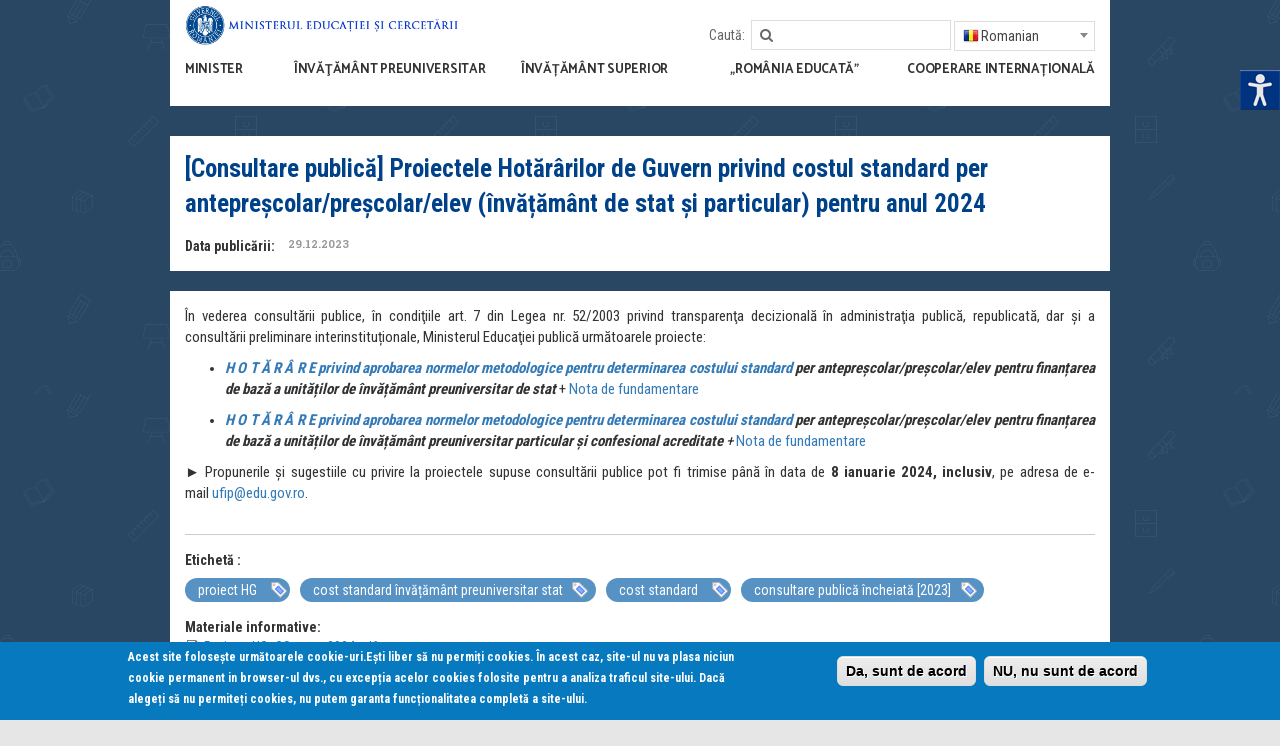

--- FILE ---
content_type: text/html; charset=utf-8
request_url: https://www.edu.ro/proiecte_HG_118_119_33_34_cost_standard_preuniversitar_2024
body_size: 16709
content:
<!DOCTYPE html>
<!--[if IEMobile 7]><html class="iem7"  lang="ro" dir="ltr"><![endif]-->
<!--[if lte IE 6]><html class="lt-ie9 lt-ie8 lt-ie7"  lang="ro" dir="ltr"><![endif]-->
<!--[if (IE 7)&(!IEMobile)]><html class="lt-ie9 lt-ie8"  lang="ro" dir="ltr"><![endif]-->
<!--[if IE 8]><html class="lt-ie9"  lang="ro" dir="ltr"><![endif]-->
<!--[if (gte IE 9)|(gt IEMobile 7)]><!--><html  lang="ro" dir="ltr" prefix="content: http://purl.org/rss/1.0/modules/content/ dc: http://purl.org/dc/terms/ foaf: http://xmlns.com/foaf/0.1/ og: http://ogp.me/ns# rdfs: http://www.w3.org/2000/01/rdf-schema# sioc: http://rdfs.org/sioc/ns# sioct: http://rdfs.org/sioc/types# skos: http://www.w3.org/2004/02/skos/core# xsd: http://www.w3.org/2001/XMLSchema#"><!--<![endif]-->

<head>
  <meta charset="utf-8" />
<meta name="Generator" content="Drupal 7 (http://drupal.org)" />
<link rel="alternate stylesheet" type="text/css" media="screen, projection, tty, tv" title="Black/White" href="/sites/all/modules/pagestyle/css/style_black_white.css" />
<link rel="alternate stylesheet" type="text/css" media="screen, projection, tty, tv" title="White/Black" href="/sites/all/modules/pagestyle/css/style_white_black.css" />
<link rel="alternate stylesheet" type="text/css" media="screen, projection, tty, tv" title="Yellow/Blue" href="/sites/all/modules/pagestyle/css/style_yellow_blue.css" />
<link rel="stylesheet" type="text/css" media="screen, projection, tty, tv" title="Standard" href="/sites/all/modules/pagestyle/css/style_standard.css" />
<link rel="canonical" href="/proiecte_HG_118_119_33_34_cost_standard_preuniversitar_2024" />
<link rel="shortlink" href="/node/7500" />
<link rel="shortcut icon" href="https://www.edu.ro/sites/default/files/favicon.ico" type="image/vnd.microsoft.icon" />
  <title>[Consultare publică] Proiectele Hotărârilor de Guvern privind costul standard per antepreșcolar/preșcolar/elev (învățământ de stat și particular) pentru anul 2024 | Ministerul Educației și Cercetării</title>

      <meta name="MobileOptimized" content="width">
    <meta name="HandheldFriendly" content="true">
    <meta content="width=device-width, initial-scale=1, maximum-scale=1, user-scalable=no" name="viewport">
    <!--[if IEMobile]><meta http-equiv="cleartype" content="on"><![endif]-->

    
  <style>
@import url("https://www.edu.ro/modules/system/system.base.css?rucud3");
</style>
<style>
@import url("https://www.edu.ro/sites/all/modules/simplenews/simplenews.css?rucud3");
@import url("https://www.edu.ro/modules/aggregator/aggregator.css?rucud3");
@import url("https://www.edu.ro/sites/all/modules/calendar/css/calendar_multiday.css?rucud3");
@import url("https://www.edu.ro/modules/comment/comment.css?rucud3");
@import url("https://www.edu.ro/sites/all/modules/date/date_api/date.css?rucud3");
@import url("https://www.edu.ro/sites/all/modules/date/date_popup/themes/datepicker.1.7.css?rucud3");
@import url("https://www.edu.ro/modules/field/theme/field.css?rucud3");
@import url("https://www.edu.ro/sites/all/modules/fitvids/fitvids.css?rucud3");
@import url("https://www.edu.ro/modules/node/node.css?rucud3");
@import url("https://www.edu.ro/modules/search/search.css?rucud3");
@import url("https://www.edu.ro/modules/user/user.css?rucud3");
@import url("https://www.edu.ro/sites/all/modules/views/css/views.css?rucud3");
@import url("https://www.edu.ro/sites/all/modules/ckeditor/css/ckeditor.css?rucud3");
</style>
<style>
@import url("https://www.edu.ro/sites/all/modules/colorbox/styles/default/colorbox_style.css?rucud3");
@import url("https://www.edu.ro/sites/all/modules/ctools/css/ctools.css?rucud3");
@import url("https://www.edu.ro/sites/all/modules/high_contrast/high_contrast.css?rucud3");
</style>
<style media="screen">body.pagestyle_black_white,body.pagestyle_black_white *{font-weight:normal !important;}body.pagestyle_white_black,body.pagestyle_white_black *{font-weight:bold !important;}body.pagestyle_yellow_blue,body.pagestyle_yellow_blue *{font-weight:bold !important;}body.pagestyle_standard,body.pagestyle_standard *{font-weight:normal !important;}
</style>
<style>
@import url("https://www.edu.ro/sites/all/modules/pagestyle/pagestyle.css?rucud3");
</style>
<style media="screen">body{font-size:100%;}
</style>
<style>
@import url("https://www.edu.ro/sites/all/modules/textsize/textsize.css?rucud3");
@import url("https://www.edu.ro/sites/all/libraries/fontawesome/css/font-awesome.css?rucud3");
@import url("https://www.edu.ro/sites/all/modules/tb_megamenu/css/bootstrap.css?rucud3");
@import url("https://www.edu.ro/sites/all/modules/tb_megamenu/css/base.css?rucud3");
@import url("https://www.edu.ro/sites/all/modules/tb_megamenu/css/default.css?rucud3");
@import url("https://www.edu.ro/sites/all/modules/tb_megamenu/css/compatibility.css?rucud3");
</style>
<style>.tb-megamenu.animate .mega > .mega-dropdown-menu,.tb-megamenu.animate.slide .mega > .mega-dropdown-menu > div{transition-delay:700ms;-webkit-transition-delay:700ms;-ms-transition-delay:700ms;-o-transition-delay:700ms;transition-duration:300ms;-webkit-transition-duration:300ms;-ms-transition-duration:300ms;-o-transition-duration:300ms;}
#sliding-popup.sliding-popup-bottom{background:#0779BF;}#sliding-popup .popup-content #popup-text h2,#sliding-popup .popup-content #popup-text p{color:#ffffff !important;}
</style>
<style>
@import url("https://www.edu.ro/sites/all/modules/eu_cookie_compliance/css/eu_cookie_compliance.css?rucud3");
</style>
<link type="text/css" rel="stylesheet" href="//maxcdn.bootstrapcdn.com/font-awesome/4.2.0/css/font-awesome.min.css" media="all" />
<style>
@import url("https://www.edu.ro/sites/all/themes/edu/css/styles.css?rucud3");
@import url("https://www.edu.ro/sites/all/themes/edu/css/calendar.css?rucud3");
@import url("https://www.edu.ro/sites/all/themes/edu/css/main.css?rucud3");
@import url("https://www.edu.ro/sites/all/themes/edu/css/jsor.css?rucud3");
</style>
  <script>var highContrast = {"link":"<a href=\"\/\" class=\"element-invisible element-focusable\" rel=\"nofollow\">Toggle high contrast<\/a>","cssFilePath":"https:\/\/www.edu.ro\/sites\/default\/files\/high_contrast_current.css"};var drupalHighContrast={};!function(){document.write("<script type='text/javascript' id='high-contrast-css-placeholder'>\x3C/script>");var e=document.getElementById("high-contrast-css-placeholder");!function(e){if("function"==typeof define&&define.amd)define(e);else if("object"==typeof exports)module.exports=e();else{var t=window.Cookies,n=window.Cookies=e();n.noConflict=function(){return window.Cookies=t,n}}}(function(){function e(){for(var e=0,t={};e<arguments.length;e++){var n=arguments[e];for(var o in n)t[o]=n[o]}return t}function t(n){function o(t,r,i){var a;if(arguments.length>1){if(i=e({path:"/"},o.defaults,i),"number"==typeof i.expires){var d=new Date;d.setMilliseconds(d.getMilliseconds()+864e5*i.expires),i.expires=d}try{a=JSON.stringify(r),/^[\{\[]/.test(a)&&(r=a)}catch(c){}return r=encodeURIComponent(String(r)),r=r.replace(/%(23|24|26|2B|3A|3C|3E|3D|2F|3F|40|5B|5D|5E|60|7B|7D|7C)/g,decodeURIComponent),t=encodeURIComponent(String(t)),t=t.replace(/%(23|24|26|2B|5E|60|7C)/g,decodeURIComponent),t=t.replace(/[\(\)]/g,escape),document.cookie=[t,"=",r,i.expires&&"; expires="+i.expires.toUTCString(),i.path&&"; path="+i.path,i.domain&&"; domain="+i.domain,i.secure?"; secure":""].join("")}t||(a={});for(var l=document.cookie?document.cookie.split("; "):[],s=/(%[0-9A-Z]{2})+/g,u=0;u<l.length;u++){var f=l[u].split("="),h=f[0].replace(s,decodeURIComponent),g=f.slice(1).join("=");'"'===g.charAt(0)&&(g=g.slice(1,-1));try{if(g=n&&n(g,h)||g.replace(s,decodeURIComponent),this.json)try{g=JSON.parse(g)}catch(c){}if(t===h){a=g;break}t||(a[h]=g)}catch(c){}}return a}return o.get=o.set=o,o.getJSON=function(){return o.apply({json:!0},[].slice.call(arguments))},o.defaults={},o.remove=function(t,n){o(t,"",e(n,{expires:-1}))},o.withConverter=t,o}return t()});var t=function(e){var t={option:[1,"<select multiple='multiple'>","</select>"],legend:[1,"<fieldset>","</fieldset>"],area:[1,"<map>","</map>"],param:[1,"<object>","</object>"],thead:[1,"<table>","</table>"],tr:[2,"<table><tbody>","</tbody></table>"],col:[2,"<table><tbody></tbody><colgroup>","</colgroup></table>"],td:[3,"<table><tbody><tr>","</tr></tbody></table>"],_default:[1,"<div>","</div>"]};t.optgroup=t.option,t.tbody=t.tfoot=t.colgroup=t.caption=t.thead,t.th=t.td;var n=document.createElement("div"),o=/<\s*\w.*?>/g.exec(e);if(null!=o){var n,r=o[0].replace(/</g,"").replace(/>/g,""),i=t[r]||t._default;e=i[1]+e+i[2],n.innerHTML=e;for(var a=i[0]+1;a--;)n=n.lastChild}else n.innerHTML=e,n=n.lastChild;return n};!function(){function e(){if(!o.isReady){try{document.documentElement.doScroll("left")}catch(t){return void setTimeout(e,1)}o.ready()}}var t,n,o=function(e,t){},r=(window.jQuery,window.$,!1),i=[];o.fn={ready:function(e){return o.bindReady(),o.isReady?e.call(document,o):i&&i.push(e),this}},o.isReady=!1,o.ready=function(){if(!o.isReady){if(!document.body)return setTimeout(o.ready,13);if(o.isReady=!0,i){for(var e,t=0;e=i[t++];)e.call(document,o);i=null}o.fn.triggerHandler&&o(document).triggerHandler("ready")}},o.bindReady=function(){if(!r){if(r=!0,"complete"===document.readyState)return o.ready();if(document.addEventListener)document.addEventListener("DOMContentLoaded",n,!1),window.addEventListener("load",o.ready,!1);else if(document.attachEvent){document.attachEvent("onreadystatechange",n),window.attachEvent("onload",o.ready);var t=!1;try{t=null==window.frameElement}catch(i){}document.documentElement.doScroll&&t&&e()}}},t=o(document),document.addEventListener?n=function(){document.removeEventListener("DOMContentLoaded",n,!1),o.ready()}:document.attachEvent&&(n=function(){"complete"===document.readyState&&(document.detachEvent("onreadystatechange",n),o.ready())}),window.jQuery=window.$=o}();var n=function(){var e=document.getElementById("block-delta-blocks-logo"),t=highContrast.logoPath;if(document.querySelectorAll&&"undefined"!=typeof t&&null!==e){var n=e.querySelectorAll("img");"undefined"==typeof n[0].logoPathOriginal&&(n[0].logoPathOriginal=n[0].src),n[0].src=t}},o=function(){var e=document.getElementById("block-delta-blocks-logo"),t=highContrast.logoPath;if(document.querySelectorAll&&"undefined"!=typeof t&&null!==e){var n=e.querySelectorAll("img");"undefined"!=typeof n[0].logoPathOriginal&&(n[0].src=n[0].logoPathOriginal)}},r=function(){var o=highContrast.cssFilePath;if("undefined"!=typeof o){var r=document.getElementById("high-contrast-css");null===r&&(r=t('<link type="text/css" id="high-contrast-css" rel="stylesheet" href="'+o+'" media="screen" />')),e.parentNode.insertBefore(r,e.nextSibling)}n(),Cookies.set("highContrastActivated","true","/")},i=function(){var e=document.getElementById("high-contrast-css");null!==e&&e.parentNode.removeChild(e),o(),Cookies.set("highContrastActivated","false","/")},a=function(){var e=Cookies.get("highContrastActivated");return"undefined"==typeof e?!1:"false"===e?!1:!0},d=function(){a()?(i(),Cookies.set("highContrastActivated","false","/")):(r(),Cookies.set("highContrastActivated","true","/"))},c=function(){var e=highContrast.link;e=t(e),e.onclick=function(){return d(),this.blur(),!1},document.getElementById("skip-link").appendChild(e)};drupalHighContrast.enableStyles=r,drupalHighContrast.disableStyles=i,drupalHighContrast.toggleHighContrast=d,a()&&r(),$.fn.ready(function(){a()&&n(),c()})}();
</script>
<script src="https://www.edu.ro/sites/all/modules/jquery_update/replace/jquery/1.8/jquery.min.js?v=1.8.3"></script>
<script src="https://www.edu.ro/misc/jquery-extend-3.4.0.js?v=1.8.3"></script>
<script src="https://www.edu.ro/misc/jquery-html-prefilter-3.5.0-backport.js?v=1.8.3"></script>
<script src="https://www.edu.ro/misc/jquery.once.js?v=1.2"></script>
<script src="https://www.edu.ro/misc/drupal.js?rucud3"></script>
<script src="https://www.edu.ro/sites/all/modules/equalheights/jquery.equalheights.js?v=1.0"></script>
<script src="https://www.edu.ro/sites/all/libraries/fitvids/jquery.fitvids.js?rucud3"></script>
<script src="https://www.edu.ro/sites/all/modules/equalheights/equalheights.js?rucud3"></script>
<script src="https://www.edu.ro/sites/all/modules/fitvids/fitvids.js?rucud3"></script>
<script src="https://www.edu.ro/sites/default/files/languages/ro_6AHcfEN7Z2LakoAapMNhMzj_SC8p3F9Q0Dlua2cYXr8.js?rucud3"></script>
<script src="https://www.edu.ro/sites/all/libraries/colorbox/jquery.colorbox-min.js?rucud3"></script>
<script src="https://www.edu.ro/sites/all/modules/colorbox/js/colorbox.js?rucud3"></script>
<script src="https://www.edu.ro/sites/all/modules/colorbox/styles/default/colorbox_style.js?rucud3"></script>
<script src="https://www.edu.ro/sites/all/modules/colorbox/js/colorbox_load.js?rucud3"></script>
<script src="https://www.edu.ro/sites/all/modules/colorbox/js/colorbox_inline.js?rucud3"></script>
<script>  var pagestyleCookieExpires = 365;
  var pagestyleCookieDomain = "/";
  var pagestylePath = "sites/all/modules/pagestyle";
  var pagestyleCurrent = "standard";</script>
<script src="https://www.edu.ro/sites/all/modules/pagestyle/jquery.pagestyle.js?rucud3"></script>
<script>  var textsizeCookieExpires = 365;
  var textsizeCookieDomain = "/";
  var textsizeElement = "body";
  var textsizeElementClass = "";
  var textsizeIncrement = 6;
  var textsizeNormal = 100;
  var textsizeMinimum = 52;
  var textsizeMaximum = 196;
  var textsizeIncrementDisplay = 6;
  var textsizeNormalDisplay = 100;
  var textsizeDisplay = 1;
  var textsizeMinT = "<abbr title=\"Minim\" class=\"textsize\">Min.</abbr> ";
  var textsizeMaxT = "<abbr title=\"Maxim\" class=\"textsize\">Max.</abbr> ";
  var textsizeCurrentText = "Current Size";
  var textsizeReset = 0;</script>
<script src="https://www.edu.ro/sites/all/modules/textsize/jquery.textsize.js?rucud3"></script>
<script src="https://www.edu.ro/sites/all/modules/tb_megamenu/js/tb-megamenu-frontend.js?rucud3"></script>
<script src="https://www.edu.ro/misc/jquery.cookie.js?rucud3"></script>
<script src="https://www.edu.ro/sites/all/modules/tb_megamenu/js/tb-megamenu-touch.js?rucud3"></script>
<script src="https://www.edu.ro/sites/all/libraries/imagesloaded/jquery.imagesloaded.min.js?rucud3"></script>
<script src="https://www.edu.ro/sites/all/modules/google_analytics/googleanalytics.js?rucud3"></script>
<script>(function(i,s,o,g,r,a,m){i["GoogleAnalyticsObject"]=r;i[r]=i[r]||function(){(i[r].q=i[r].q||[]).push(arguments)},i[r].l=1*new Date();a=s.createElement(o),m=s.getElementsByTagName(o)[0];a.async=1;a.src=g;m.parentNode.insertBefore(a,m)})(window,document,"script","https://www.google-analytics.com/analytics.js","ga");ga("create", "UA-78893465-1", {"cookieDomain":"auto"});ga("set", "anonymizeIp", true);ga("send", "pageview");</script>
<script src="https://www.edu.ro/sites/all/themes/edu/js/jquery.backstretch.min.js?rucud3"></script>
<script src="https://www.edu.ro/sites/all/themes/edu/js/jquery-migrate-1.3.0.min.js?rucud3"></script>
<script src="https://www.edu.ro/sites/all/themes/edu/js/underscore-min.js?rucud3"></script>
<script src="https://www.edu.ro/sites/all/themes/edu/js/bootstrap.min.js?rucud3"></script>
<script src="https://www.edu.ro/sites/all/themes/edu/js/calendar.js?rucud3"></script>
<script src="https://www.edu.ro/sites/all/themes/edu/js/script.js?rucud3"></script>
<script>jQuery.extend(Drupal.settings, {"basePath":"\/","pathPrefix":"","setHasJsCookie":0,"ajaxPageState":{"theme":"edu","theme_token":"Uothe_zhLcWn_IPoxRO0QPj48zHDPkLgr73f9vcaB9M","js":{"sites\/all\/modules\/eu_cookie_compliance\/js\/eu_cookie_compliance.js":1,"0":1,"sites\/all\/modules\/jquery_update\/replace\/jquery\/1.8\/jquery.min.js":1,"misc\/jquery-extend-3.4.0.js":1,"misc\/jquery-html-prefilter-3.5.0-backport.js":1,"misc\/jquery.once.js":1,"misc\/drupal.js":1,"sites\/all\/modules\/equalheights\/jquery.equalheights.js":1,"sites\/all\/libraries\/fitvids\/jquery.fitvids.js":1,"sites\/all\/modules\/equalheights\/equalheights.js":1,"sites\/all\/modules\/fitvids\/fitvids.js":1,"public:\/\/languages\/ro_6AHcfEN7Z2LakoAapMNhMzj_SC8p3F9Q0Dlua2cYXr8.js":1,"sites\/all\/libraries\/colorbox\/jquery.colorbox-min.js":1,"sites\/all\/modules\/colorbox\/js\/colorbox.js":1,"sites\/all\/modules\/colorbox\/styles\/default\/colorbox_style.js":1,"sites\/all\/modules\/colorbox\/js\/colorbox_load.js":1,"sites\/all\/modules\/colorbox\/js\/colorbox_inline.js":1,"1":1,"sites\/all\/modules\/pagestyle\/jquery.pagestyle.js":1,"2":1,"sites\/all\/modules\/textsize\/jquery.textsize.js":1,"sites\/all\/modules\/tb_megamenu\/js\/tb-megamenu-frontend.js":1,"misc\/jquery.cookie.js":1,"sites\/all\/modules\/tb_megamenu\/js\/tb-megamenu-touch.js":1,"sites\/all\/libraries\/imagesloaded\/jquery.imagesloaded.min.js":1,"sites\/all\/modules\/google_analytics\/googleanalytics.js":1,"3":1,"sites\/all\/themes\/edu\/js\/jquery.backstretch.min.js":1,"sites\/all\/themes\/edu\/js\/jquery-migrate-1.3.0.min.js":1,"sites\/all\/themes\/edu\/js\/underscore-min.js":1,"sites\/all\/themes\/edu\/js\/bootstrap.min.js":1,"sites\/all\/themes\/edu\/js\/calendar.js":1,"sites\/all\/themes\/edu\/js\/script.js":1},"css":{"modules\/system\/system.base.css":1,"modules\/system\/system.menus.css":1,"modules\/system\/system.messages.css":1,"modules\/system\/system.theme.css":1,"sites\/all\/modules\/simplenews\/simplenews.css":1,"modules\/aggregator\/aggregator.css":1,"sites\/all\/modules\/calendar\/css\/calendar_multiday.css":1,"modules\/comment\/comment.css":1,"sites\/all\/modules\/date\/date_api\/date.css":1,"sites\/all\/modules\/date\/date_popup\/themes\/datepicker.1.7.css":1,"modules\/field\/theme\/field.css":1,"sites\/all\/modules\/fitvids\/fitvids.css":1,"modules\/node\/node.css":1,"modules\/search\/search.css":1,"modules\/user\/user.css":1,"sites\/all\/modules\/views\/css\/views.css":1,"sites\/all\/modules\/ckeditor\/css\/ckeditor.css":1,"sites\/all\/modules\/colorbox\/styles\/default\/colorbox_style.css":1,"sites\/all\/modules\/ctools\/css\/ctools.css":1,"sites\/all\/modules\/high_contrast\/high_contrast.css":1,"0":1,"sites\/all\/modules\/pagestyle\/pagestyle.css":1,"1":1,"sites\/all\/modules\/textsize\/textsize.css":1,"sites\/all\/libraries\/fontawesome\/css\/font-awesome.css":1,"sites\/all\/modules\/tb_megamenu\/css\/bootstrap.css":1,"sites\/all\/modules\/tb_megamenu\/css\/base.css":1,"sites\/all\/modules\/tb_megamenu\/css\/default.css":1,"sites\/all\/modules\/tb_megamenu\/css\/compatibility.css":1,"2":1,"3":1,"sites\/all\/modules\/eu_cookie_compliance\/css\/eu_cookie_compliance.css":1,"\/\/maxcdn.bootstrapcdn.com\/font-awesome\/4.2.0\/css\/font-awesome.min.css":1,"sites\/all\/themes\/edu\/system.menus.css":1,"sites\/all\/themes\/edu\/system.messages.css":1,"sites\/all\/themes\/edu\/system.theme.css":1,"sites\/all\/themes\/edu\/css\/styles.css":1,"sites\/all\/themes\/edu\/css\/calendar.css":1,"sites\/all\/themes\/edu\/css\/main.css":1,"sites\/all\/themes\/edu\/css\/jsor.css":1}},"colorbox":{"transition":"elastic","speed":"350","opacity":"0.85","slideshow":false,"slideshowAuto":true,"slideshowSpeed":"2500","slideshowStart":"start slideshow","slideshowStop":"stop slideshow","current":"{current} \/ {total}","previous":"\u00ab Prev","next":"Next \u00bb","close":"Close","overlayClose":true,"maxWidth":"98%","maxHeight":"98%","initialWidth":"300","initialHeight":"250","fixed":true,"scrolling":true,"mobiledetect":true,"mobiledevicewidth":"480px"},"equalHeightsModule":{"classes":[{"selector":".box--resizetop","mediaquery":"(min-width: 768px)","minheight":"","maxheight":"","overflow":"visible"},{"selector":".box--resizebottom","mediaquery":"(min-width: 768px)","minheight":"","maxheight":"","overflow":"visible"}],"imagesloaded_ie8":1},"eu_cookie_compliance":{"popup_enabled":1,"popup_agreed_enabled":0,"popup_hide_agreed":0,"popup_clicking_confirmation":1,"popup_html_info":"\u003Cdiv\u003E\n  \u003Cdiv class =\u0022popup-content info\u0022\u003E\n    \u003Cdiv id=\u0022popup-text\u0022\u003E\n      \u003Cp\u003E\u003Cstrong\u003EAcest site folose\u0219te urm\u0103toarele cookie-uri.\u003C\/strong\u003EE\u0219ti liber s\u0103 nu permi\u021bi cookies. \u00cen acest caz, site-ul nu va plasa niciun cookie permanent\u00a0in browser-ul dvs., cu excep\u021bia\u00a0acelor cookies\u00a0folosite pentru a analiza traficul\u00a0site-ului. Dac\u0103 alege\u021bi s\u0103 nu permite\u021bi cookies, nu putem garanta func\u021bionalitatea complet\u0103 a site-ului.\u003C\/p\u003E\n    \u003C\/div\u003E\n    \u003Cdiv id=\u0022popup-buttons\u0022\u003E\n      \u003Cbutton type=\u0022button\u0022 class=\u0022agree-button\u0022\u003EDa, sunt de acord\u003C\/button\u003E\n      \u003Cbutton type=\u0022button\u0022 class=\u0022find-more-button\u0022\u003ENU, nu sunt de acord\u003C\/button\u003E\n    \u003C\/div\u003E\n  \u003C\/div\u003E\n\u003C\/div\u003E\n","popup_html_agreed":"\u003Cdiv\u003E\n  \u003Cdiv class =\u0022popup-content agreed\u0022\u003E\n    \u003Cdiv id=\u0022popup-text\u0022\u003E\n      \u003Cp\u003EThank you for accepting cookies\n\u003C\/p\u003E\u003Cp\u003EYou can now hide this message or find out more about cookies.\u003C\/p\u003E\n    \u003C\/div\u003E\n    \u003Cdiv id=\u0022popup-buttons\u0022\u003E\n      \u003Cbutton type=\u0022button\u0022 class=\u0022hide-popup-button\u0022\u003EAscundere\u003C\/button\u003E\n      \u003Cbutton type=\u0022button\u0022 class=\u0022find-more-button\u0022 \u003EMai multe\u003C\/button\u003E\n    \u003C\/div\u003E\n  \u003C\/div\u003E\n\u003C\/div\u003E","popup_height":"auto","popup_width":"100%","popup_delay":1000,"popup_link":"\/cookies","popup_link_new_window":1,"popup_position":null,"popup_language":"ro","domain":""},"fitvids":{"custom_domains":[],"selectors":["body"],"simplifymarkup":true},"googleanalytics":{"trackOutbound":1,"trackMailto":1,"trackDownload":1,"trackDownloadExtensions":"7z|aac|arc|arj|asf|asx|avi|bin|csv|doc(x|m)?|dot(x|m)?|exe|flv|gif|gz|gzip|hqx|jar|jpe?g|js|mp(2|3|4|e?g)|mov(ie)?|msi|msp|pdf|phps|png|ppt(x|m)?|pot(x|m)?|pps(x|m)?|ppam|sld(x|m)?|thmx|qtm?|ra(m|r)?|sea|sit|tar|tgz|torrent|txt|wav|wma|wmv|wpd|xls(x|m|b)?|xlt(x|m)|xlam|xml|z|zip","trackColorbox":1},"urlIsAjaxTrusted":{"\/proiecte_HG_118_119_33_34_cost_standard_preuniversitar_2024":true}});</script>
      <!--[if lt IE 9]>
    <script src="/sites/all/themes/zen/js/html5-respond.js"></script>
    <![endif]-->
  
  <script type="text/javascript">
  <!--//--><![CDATA[//><!--
  jQuery(document).ready(function($) { 
      $(window).scroll(function() {
        if($(this).scrollTop() != 0) {
          $("#toTop").fadeIn(); 
        } else {
          $("#toTop").fadeOut();
        }
      });
      
      $("#toTop").click(function() {
        $("body,html").animate({scrollTop:0},800);
      }); 
      
      });
  //--><!]]>
  </script>
<script>
  (function(i,s,o,g,r,a,m){i['GoogleAnalyticsObject']=r;i[r]=i[r]||function(){
  (i[r].q=i[r].q||[]).push(arguments)},i[r].l=1*new Date();a=s.createElement(o),
  m=s.getElementsByTagName(o)[0];a.async=1;a.src=g;m.parentNode.insertBefore(a,m)
  })(window,document,'script','https://www.google-analytics.com/analytics.js','ga');
 
  ga('create', 'UA-15703231-20', 'auto');
  ga('send', 'pageview');
</script>
    
</head>
<body class="" >
  <div id="toTop"><span class="glyphicon glyphicon-chevron-up"></span></div>
      <p id="skip-link">
      <a href="#main-menu" class="element-invisible element-focusable">Jump to navigation</a>
    </p>
      
<div id="header">
	<div class="container clearfix" id="header-container">
		<div id="inner-container">

			<div class="row">
				
				<!-- logo -->
				<div class="col-xs-10 col-sm-4 col-md-3 col-lg-4 col-xs-push-2 col-sm-push-1 col-md-push-0">
											<div class="logo-img">
							<a href="/" title="Acasă" rel="home" id="logo">
								<img id="logo-image" class="img-responsive" src="https://www.edu.ro/sites/default/files/logo_MEC_new_2025.png" alt="Acasă" />
							</a>
						</div>
									</div>
				<!-- /logo -->

				<!-- search & language -->
				<div class="hidden-xs col-sm-7 col-md-9 col-lg-8 col-sm-push-1 col-md-push-0">
					<div class="row">
						<div class="col-xs-12 text-right" id="search-language-column">
							  <div class="header__region region region-header">
    <div id="block-search-form" class="block block-search first odd" role="search">

        <h2 class="block__title block-title">Caută:</h2>
    
  <form action="/proiecte_HG_118_119_33_34_cost_standard_preuniversitar_2024" method="post" id="search-block-form" accept-charset="UTF-8"><div><div class="container-inline">
    <div class="form-item form-type-textfield form-item-search-block-form">
  <label class="element-invisible" for="edit-search-block-form--2">Căutare </label>
 <input title="Introduceţi termenii doriţi pentru căutare." type="text" id="edit-search-block-form--2" name="search_block_form" value="" size="15" maxlength="128" class="form-text" />
</div>
<div class="form-actions form-wrapper" id="edit-actions"><input type="submit" id="edit-submit" name="op" value="Căutare" class="form-submit" /></div><input type="hidden" name="form_build_id" value="form-idaOySejAc6Ni7tgTFK7N2qLXxWCKE-I_YF6VQfLSTc" />
<input type="hidden" name="form_id" value="search_block_form" />
</div>
</div></form>
</div>
<div id="block-gtranslate-gtranslate" class="block block-gtranslate last even">

      
  <script type="text/javascript">
/* <![CDATA[ */
eval(unescape("eval%28function%28p%2Ca%2Cc%2Ck%2Ce%2Cr%29%7Be%3Dfunction%28c%29%7Breturn%28c%3Ca%3F%27%27%3Ae%28parseInt%28c/a%29%29%29+%28%28c%3Dc%25a%29%3E35%3FString.fromCharCode%28c+29%29%3Ac.toString%2836%29%29%7D%3Bif%28%21%27%27.replace%28/%5E/%2CString%29%29%7Bwhile%28c--%29r%5Be%28c%29%5D%3Dk%5Bc%5D%7C%7Ce%28c%29%3Bk%3D%5Bfunction%28e%29%7Breturn%20r%5Be%5D%7D%5D%3Be%3Dfunction%28%29%7Breturn%27%5C%5Cw+%27%7D%3Bc%3D1%7D%3Bwhile%28c--%29if%28k%5Bc%5D%29p%3Dp.replace%28new%20RegExp%28%27%5C%5Cb%27+e%28c%29+%27%5C%5Cb%27%2C%27g%27%29%2Ck%5Bc%5D%29%3Breturn%20p%7D%28%276%207%28a%2Cb%29%7Bn%7B4%282.9%29%7B3%20c%3D2.9%28%22o%22%29%3Bc.p%28b%2Cf%2Cf%29%3Ba.q%28c%29%7Dg%7B3%20c%3D2.r%28%29%3Ba.s%28%5C%27t%5C%27+b%2Cc%29%7D%7Du%28e%29%7B%7D%7D6%20h%28a%29%7B4%28a.8%29a%3Da.8%3B4%28a%3D%3D%5C%27%5C%27%29v%3B3%20b%3Da.w%28%5C%27%7C%5C%27%29%5B1%5D%3B3%20c%3B3%20d%3D2.x%28%5C%27y%5C%27%29%3Bz%283%20i%3D0%3Bi%3Cd.5%3Bi++%294%28d%5Bi%5D.A%3D%3D%5C%27B-C-D%5C%27%29c%3Dd%5Bi%5D%3B4%282.j%28%5C%27k%5C%27%29%3D%3DE%7C%7C2.j%28%5C%27k%5C%27%29.l.5%3D%3D0%7C%7Cc.5%3D%3D0%7C%7Cc.l.5%3D%3D0%29%7BF%286%28%29%7Bh%28a%29%7D%2CG%29%7Dg%7Bc.8%3Db%3B7%28c%2C%5C%27m%5C%27%29%3B7%28c%2C%5C%27m%5C%27%29%7D%7D%27%2C43%2C43%2C%27%7C%7Cdocument%7Cvar%7Cif%7Clength%7Cfunction%7CGTranslateFireEvent%7Cvalue%7CcreateEvent%7C%7C%7C%7C%7C%7Ctrue%7Celse%7CdoGTranslate%7C%7CgetElementById%7Cgoogle_translate_element2%7CinnerHTML%7Cchange%7Ctry%7CHTMLEvents%7CinitEvent%7CdispatchEvent%7CcreateEventObject%7CfireEvent%7Con%7Ccatch%7Creturn%7Csplit%7CgetElementsByTagName%7Cselect%7Cfor%7CclassName%7Cgoog%7Cte%7Ccombo%7Cnull%7CsetTimeout%7C500%27.split%28%27%7C%27%29%2C0%2C%7B%7D%29%29"))
/* ]]> */
</script><style type="text/css">
<!--
#goog-gt-tt {display:none !important;}

.goog-te-banner-frame {display:none !important;}

.goog-te-menu-value:hover {text-decoration:none !important;}

body {top:0 !important;}

#google_translate_element2 {display:none!important;}
-->
</style><div id="google_translate_element2"></div>
<script type="text/javascript">function googleTranslateElementInit2() {new google.translate.TranslateElement({pageLanguage: 'ro', autoDisplay: false}, 'google_translate_element2');}</script>
<script type="text/javascript" src="//translate.google.com/translate_a/element.js?cb=googleTranslateElementInit2"></script><select onchange="/* console.log(this.value);  doGTranslate(this); */"><option value="">Select Language</option><option value="ro|ro" style="font-weight:bold;background:url('/sites/all/modules/gtranslate/gtranslate-files/16l.png') no-repeat scroll 0 -320px;padding-left:18px;">Romanian</option><option value="ro|bg" style="background:url('/sites/all/modules/gtranslate/gtranslate-files/16l.png') no-repeat scroll 0 -32px;padding-left:18px;">Bulgarian</option><option value="ro|en" style="background:url('/sites/all/modules/gtranslate/gtranslate-files/16l.png') no-repeat scroll 0 -0px;padding-left:18px;">English</option><option value="ro|fr" style="background:url('/sites/all/modules/gtranslate/gtranslate-files/16l.png') no-repeat scroll 0 -160px;padding-left:18px;">French</option><option value="ro|de" style="background:url('/sites/all/modules/gtranslate/gtranslate-files/16l.png') no-repeat scroll 0 -176px;padding-left:18px;">German</option><option value="ro|hu" style="background:url('/sites/all/modules/gtranslate/gtranslate-files/16l.png') no-repeat scroll 0 -608px;padding-left:18px;">Hungarian</option><option value="ro|it" style="background:url('/sites/all/modules/gtranslate/gtranslate-files/16l.png') no-repeat scroll 0 -224px;padding-left:18px;">Italian</option><option value="ro|sr" style="background:url('/sites/all/modules/gtranslate/gtranslate-files/16l.png') no-repeat scroll 0 -480px;padding-left:18px;">Serbian</option><option value="ro|es" style="background:url('/sites/all/modules/gtranslate/gtranslate-files/16l.png') no-repeat scroll 0 -352px;padding-left:18px;">Spanish</option><option value="ro|tr" style="background:url('/sites/all/modules/gtranslate/gtranslate-files/16l.png') no-repeat scroll 0 -656px;padding-left:18px;">Turkish</option><option value="ro|uk" style="background:url('/sites/all/modules/gtranslate/gtranslate-files/16l.png') no-repeat scroll 0 -528px;padding-left:18px;">Ukrainian</option></select>
</div>
  </div>
						</div>
					</div>
				</div>

				<!-- navigation -->
				<div class="col-xs-2 col-sm-1 col-md-12 col-xs-pull-10 col-sm-pull-11 col-md-pull-0" id="col-navigation-container">
					<div class="row">
						<div class="col-xs-12">
		                	  <div class="region region-navigation">
    <div id="block-tb-megamenu-main-menu" class="block block-tb-megamenu tb-meniul first last odd">

      
  <div  data-duration="300" data-delay="700" id="tb-megamenu-main-menu" class="tb-megamenu tb-megamenu-main-menu animate fading">
      <button data-target=".nav-collapse" data-toggle="collapse" class="btn btn-navbar tb-megamenu-button" type="button">
      <i class="fa fa-reorder"></i>
    </button>
    <div class="nav-collapse ">
    <ul  class="tb-megamenu-nav nav level-0 items-5">
  <li  data-id="1298" data-level="1" data-type="menu_item" data-class="minister" data-xicon="" data-caption="" data-alignsub="" data-group="0" data-hidewcol="0" data-hidesub="0" class="tb-megamenu-item level-1 mega minister dropdown">
  <a href="http://edu.ro"  class="dropdown-toggle">
        
    MINISTER          </a>
  <div  data-class=".menu-test1" data-width="750" style="width: 750px;" class="tb-megamenu-submenu .menu-test1 dropdown-menu mega-dropdown-menu nav-child">
  <div class="mega-dropdown-inner">
    <div  class="tb-megamenu-row row-fluid">
  <div  data-class="" data-width="12" data-hidewcol="0" id="tb-megamenu-column-5" class="tb-megamenu-column span12  mega-col-nav">
  <div class="tb-megamenu-column-inner mega-inner clearfix">
        <ul  class="tb-megamenu-subnav mega-nav level-1 items-4">
  <li  data-id="806" data-level="2" data-type="menu_item" data-class="" data-xicon="" data-caption="" data-alignsub="" data-group="1" data-hidewcol="0" data-hidesub="0" class="tb-megamenu-item level-2 mega mega-group">
  <a href="/minister"  class="mega-group-title">
        
    Minister          </a>
  <div  data-class="" data-width="" class="tb-megamenu-submenu mega-group-ct nav-child">
  <div class="mega-dropdown-inner">
    <div  class="tb-megamenu-row row-fluid">
  <div  data-class="" data-width="12" data-hidewcol="0" id="tb-megamenu-column-1" class="tb-megamenu-column span12  mega-col-nav">
  <div class="tb-megamenu-column-inner mega-inner clearfix">
        <ul  class="tb-megamenu-subnav mega-nav level-2 items-5">
  <li  data-id="1207" data-level="3" data-type="menu_item" data-class="" data-xicon="" data-caption="" data-alignsub="" data-group="0" data-hidewcol="0" data-hidesub="0" class="tb-megamenu-item level-3 mega">
  <a href="http://edu.ro/contact" >
        
    Date de contact          </a>
  </li>

<li  data-id="1123" data-level="3" data-type="menu_item" data-class="" data-xicon="" data-caption="" data-alignsub="" data-group="0" data-hidewcol="0" data-hidesub="0" class="tb-megamenu-item level-3 mega">
  <a href="/legislatie_organizare_functionare" >
        
    Legislație organizare și funcționare          </a>
  </li>

<li  data-id="605" data-level="3" data-type="menu_item" data-class="" data-xicon="" data-caption="" data-alignsub="" data-group="0" data-hidewcol="0" data-hidesub="0" class="tb-megamenu-item level-3 mega">
  <a href="https://edu.ro/organigrama" >
        
    Organigramă          </a>
  </li>

<li  data-id="902" data-level="3" data-type="menu_item" data-class="" data-xicon="" data-caption="" data-alignsub="" data-group="0" data-hidewcol="0" data-hidesub="0" class="tb-megamenu-item level-3 mega">
  <a href="/echipa_conducere" >
        
    Echipa de conducere          </a>
  </li>

<li  data-id="708" data-level="3" data-type="menu_item" data-class="" data-xicon="" data-caption="" data-alignsub="" data-group="0" data-hidewcol="0" data-hidesub="0" class="tb-megamenu-item level-3 mega">
  <a href="/structuri-subordonate" >
        
    Structuri subordonate și în coordonare          </a>
  </li>
</ul>
  </div>
</div>
</div>
  </div>
</div>
</li>

<li  data-id="550" data-level="2" data-type="menu_item" data-class="" data-xicon="" data-caption="" data-alignsub="" data-group="1" data-hidewcol="0" data-hidesub="0" class="tb-megamenu-item level-2 mega mega-group">
  <a href="http://testsite.edu.ro/minister"  class="mega-group-title">
        
    Ministru          </a>
  <div  data-class="" data-width="" class="tb-megamenu-submenu mega-group-ct nav-child">
  <div class="mega-dropdown-inner">
    <div  class="tb-megamenu-row row-fluid">
  <div  data-class="" data-width="12" data-hidewcol="0" id="tb-megamenu-column-2" class="tb-megamenu-column span12  mega-col-nav">
  <div class="tb-megamenu-column-inner mega-inner clearfix">
        <ul  class="tb-megamenu-subnav mega-nav level-2 items-3">
  <li  data-id="692" data-level="3" data-type="menu_item" data-class="" data-xicon="" data-caption="" data-alignsub="" data-group="0" data-hidewcol="0" data-hidesub="0" class="tb-megamenu-item level-3 mega">
  <a href="/despre-ministru" >
        
    Despre          </a>
  </li>

<li  data-id="1909" data-level="3" data-type="menu_item" data-class="" data-xicon="" data-caption="" data-alignsub="" data-group="0" data-hidewcol="0" data-hidesub="0" class="tb-megamenu-item level-3 mega">
  <a href="https://www.edu.ro/legislatie-ordine-ministru" >
        
    Ordine ministru          </a>
  </li>

<li  data-id="901" data-level="3" data-type="menu_item" data-class="" data-xicon="" data-caption="" data-alignsub="" data-group="0" data-hidewcol="0" data-hidesub="0" class="tb-megamenu-item level-3 mega">
  <a href="/cabinet_ministru" >
        
    Cabinet ministru          </a>
  </li>
</ul>
  </div>
</div>
</div>
  </div>
</div>
</li>

<li  data-id="607" data-level="2" data-type="menu_item" data-class="" data-xicon="" data-caption="" data-alignsub="" data-group="1" data-hidewcol="0" data-hidesub="0" class="tb-megamenu-item level-2 mega mega-group">
  <a href="https://www.edu.ro/transparenta-institutionala"  class="mega-group-title">
        
    Transparență instituțională          </a>
  <div  data-class="" data-width="" class="tb-megamenu-submenu mega-group-ct nav-child">
  <div class="mega-dropdown-inner">
    <div  class="tb-megamenu-row row-fluid">
  <div  data-class="" data-width="12" data-hidewcol="0" id="tb-megamenu-column-3" class="tb-megamenu-column span12  mega-col-nav">
  <div class="tb-megamenu-column-inner mega-inner clearfix">
        <ul  class="tb-megamenu-subnav mega-nav level-2 items-7">
  <li  data-id="1125" data-level="3" data-type="menu_item" data-class="" data-xicon="" data-caption="" data-alignsub="" data-group="0" data-hidewcol="0" data-hidesub="0" class="tb-megamenu-item level-3 mega">
  <a href="/consultari-publice" >
        
    Proiecte acte normative          </a>
  </li>

<li  data-id="703" data-level="3" data-type="menu_item" data-class="" data-xicon="" data-caption="" data-alignsub="" data-group="0" data-hidewcol="0" data-hidesub="0" class="tb-megamenu-item level-3 mega">
  <a href="/legea-544" >
        
    Legea 544 privind accesul la datele de interes public          </a>
  </li>

<li  data-id="698" data-level="3" data-type="menu_item" data-class="" data-xicon="" data-caption="" data-alignsub="" data-group="0" data-hidewcol="0" data-hidesub="0" class="tb-megamenu-item level-3 mega">
  <a href="/achizitii_licitatii" >
        
    Achiziții și licitații          </a>
  </li>

<li  data-id="697" data-level="3" data-type="menu_item" data-class="" data-xicon="" data-caption="" data-alignsub="" data-group="0" data-hidewcol="0" data-hidesub="0" class="tb-megamenu-item level-3 mega">
  <a href="/concursuri" >
        
    Concursuri          </a>
  </li>

<li  data-id="696" data-level="3" data-type="menu_item" data-class="" data-xicon="" data-caption="" data-alignsub="" data-group="0" data-hidewcol="0" data-hidesub="0" class="tb-megamenu-item level-3 mega">
  <a href="/rapoarte-publice-periodice" >
        
    Rapoarte publice periodice          </a>
  </li>

<li  data-id="699" data-level="3" data-type="menu_item" data-class="" data-xicon="" data-caption="" data-alignsub="" data-group="0" data-hidewcol="0" data-hidesub="0" class="tb-megamenu-item level-3 mega">
  <a href="/transparenta-financiara" >
        
    Transparență financiară          </a>
  </li>

<li  data-id="701" data-level="3" data-type="menu_item" data-class="" data-xicon="" data-caption="" data-alignsub="" data-group="0" data-hidewcol="0" data-hidesub="0" class="tb-megamenu-item level-3 mega">
  <a href="/declaratii-avere-interese" >
        
    Declarații de avere și interese          </a>
  </li>
</ul>
  </div>
</div>
</div>
  </div>
</div>
</li>

<li  data-id="606" data-level="2" data-type="menu_item" data-class="" data-xicon="" data-caption="" data-alignsub="" data-group="1" data-hidewcol="0" data-hidesub="0" class="tb-megamenu-item level-2 mega mega-group">
  <a href="/comunicare"  class="mega-group-title">
        
    Comunicare          </a>
  <div  data-class="" data-width="" class="tb-megamenu-submenu mega-group-ct nav-child">
  <div class="mega-dropdown-inner">
    <div  class="tb-megamenu-row row-fluid">
  <div  data-class="" data-width="12" data-hidewcol="0" id="tb-megamenu-column-4" class="tb-megamenu-column span12  mega-col-nav">
  <div class="tb-megamenu-column-inner mega-inner clearfix">
        <ul  class="tb-megamenu-subnav mega-nav level-2 items-2">
  <li  data-id="706" data-level="3" data-type="menu_item" data-class="" data-xicon="" data-caption="" data-alignsub="" data-group="0" data-hidewcol="0" data-hidesub="0" class="tb-megamenu-item level-3 mega">
  <a href="/birou_presa" >
        
    Birou Presă          </a>
  </li>

<li  data-id="705" data-level="3" data-type="menu_item" data-class="" data-xicon="" data-caption="" data-alignsub="" data-group="0" data-hidewcol="0" data-hidesub="0" class="tb-megamenu-item level-3 mega">
  <a href="https://www.edu.ro/procedura_acreditare_presa_ME" >
        
    Procedură acreditare jurnaliști          </a>
  </li>
</ul>
  </div>
</div>
</div>
  </div>
</div>
</li>
</ul>
  </div>
</div>
</div>
  </div>
</div>
</li>

<li  data-id="445" data-level="1" data-type="menu_item" data-class="preuniversitar" data-xicon="" data-caption="" data-alignsub="left" data-group="0" data-hidewcol="0" data-hidesub="0" class="tb-megamenu-item level-1 mega preuniversitar mega-align-left dropdown">
  <a href="#"  class="dropdown-toggle">
        
    Învăţământ preuniversitar          </a>
  <div  data-class="" data-width="750" style="width: 750px;" class="tb-megamenu-submenu dropdown-menu mega-dropdown-menu nav-child">
  <div class="mega-dropdown-inner">
    <div  class="tb-megamenu-row row-fluid">
  <div  data-class="" data-width="4" data-hidewcol="0" id="tb-megamenu-column-6" class="tb-megamenu-column span4  mega-col-nav">
  <div class="tb-megamenu-column-inner mega-inner clearfix">
        <ul  class="tb-megamenu-subnav mega-nav level-1 items-9">
  <li  data-id="611" data-level="2" data-type="menu_item" data-class="" data-xicon="" data-caption="" data-alignsub="" data-group="0" data-hidewcol="0" data-hidesub="0" class="tb-megamenu-item level-2 mega">
  <a href="/descriere" >
        
    Descriere          </a>
  </li>

<li  data-id="612" data-level="2" data-type="menu_item" data-class="" data-xicon="" data-caption="" data-alignsub="" data-group="0" data-hidewcol="0" data-hidesub="0" class="tb-megamenu-item level-2 mega">
  <a href="/educatie_timpurie" >
        
    Educație timpurie (0 - 6 ani)          </a>
  </li>

<li  data-id="613" data-level="2" data-type="menu_item" data-class="" data-xicon="" data-caption="" data-alignsub="" data-group="0" data-hidewcol="0" data-hidesub="0" class="tb-megamenu-item level-2 mega">
  <a href="/invatamant-primar" >
        
    Învățământ primar          </a>
  </li>

<li  data-id="899" data-level="2" data-type="menu_item" data-class="" data-xicon="" data-caption="" data-alignsub="" data-group="0" data-hidewcol="0" data-hidesub="0" class="tb-megamenu-item level-2 mega">
  <a href="/invatamant-gimnazial" >
        
    Învățământ gimnazial          </a>
  </li>

<li  data-id="615" data-level="2" data-type="menu_item" data-class="" data-xicon="" data-caption="" data-alignsub="" data-group="0" data-hidewcol="0" data-hidesub="0" class="tb-megamenu-item level-2 mega">
  <a href="/invatamant-liceal" >
        
    Învățământ liceal          </a>
  </li>

<li  data-id="912" data-level="2" data-type="menu_item" data-class="" data-xicon="" data-caption="" data-alignsub="" data-group="0" data-hidewcol="0" data-hidesub="0" class="tb-megamenu-item level-2 mega">
  <a href="/invatamant-postliceal" >
        
    Învățământ postliceal          </a>
  </li>

<li  data-id="913" data-level="2" data-type="menu_item" data-class="" data-xicon="" data-caption="" data-alignsub="" data-group="0" data-hidewcol="0" data-hidesub="0" class="tb-megamenu-item level-2 mega">
  <a href="/invatamant-profesional" >
        
    Învățământ profesional          </a>
  </li>

<li  data-id="1945" data-level="2" data-type="menu_item" data-class="" data-xicon="" data-caption="" data-alignsub="" data-group="0" data-hidewcol="0" data-hidesub="0" class="tb-megamenu-item level-2 mega">
  <a href="https://www.alegetidrumul.ro/" >
        
    Învățământ dual          </a>
  </li>

<li  data-id="618" data-level="2" data-type="menu_item" data-class="" data-xicon="" data-caption="" data-alignsub="" data-group="0" data-hidewcol="0" data-hidesub="0" class="tb-megamenu-item level-2 mega">
  <a href="/invatamant-special" >
        
    Învățământ special          </a>
  </li>
</ul>
  </div>
</div>

<div  data-class="" data-width="4" data-hidewcol="" id="tb-megamenu-column-7" class="tb-megamenu-column span4  mega-col-nav">
  <div class="tb-megamenu-column-inner mega-inner clearfix">
        <ul  class="tb-megamenu-subnav mega-nav level-1 items-2">
  <li  data-id="710" data-level="2" data-type="menu_item" data-class="" data-xicon="" data-caption="" data-alignsub="" data-group="0" data-hidewcol="0" data-hidesub="0" class="tb-megamenu-item level-2 mega">
  <a href="/invatamant-minoritati-nationale" >
        
    Învățământ minorități naționale          </a>
  </li>

<li  data-id="1211" data-level="2" data-type="menu_item" data-class="" data-xicon="" data-caption="" data-alignsub="" data-group="0" data-hidewcol="0" data-hidesub="0" class="tb-megamenu-item level-2 mega">
  <a href="https://www.edu.ro/formare-continua" >
        
    Carieră didactică - formare continuă          </a>
  </li>
</ul>
  </div>
</div>
</div>
  </div>
</div>
</li>

<li  data-id="446" data-level="1" data-type="menu_item" data-class="superior" data-xicon="superior" data-caption="" data-alignsub="center" data-group="0" data-hidewcol="0" data-hidesub="0" class="tb-megamenu-item level-1 mega superior mega-align-center dropdown">
  <a href="#"  class="dropdown-toggle">
          <i class="superior"></i>
        
    Învățământ superior          </a>
  <div  data-class="" data-width="550" style="width: 550px;" class="tb-megamenu-submenu dropdown-menu mega-dropdown-menu nav-child">
  <div class="mega-dropdown-inner">
    <div  class="tb-megamenu-row row-fluid">
  <div  data-class="" data-width="6" data-hidewcol="0" id="tb-megamenu-column-8" class="tb-megamenu-column span6  mega-col-nav">
  <div class="tb-megamenu-column-inner mega-inner clearfix">
        <ul  class="tb-megamenu-subnav mega-nav level-1 items-9">
  <li  data-id="1213" data-level="2" data-type="menu_item" data-class="" data-xicon="" data-caption="" data-alignsub="" data-group="0" data-hidewcol="0" data-hidesub="0" class="tb-megamenu-item level-2 mega">
  <a href="/descriere-0" >
        
    Descriere          </a>
  </li>

<li  data-id="628" data-level="2" data-type="menu_item" data-class="" data-xicon="" data-caption="" data-alignsub="" data-group="0" data-hidewcol="0" data-hidesub="0" class="tb-megamenu-item level-2 mega">
  <a href="/studii-licenta" >
        
    Studii universitare de licență          </a>
  </li>

<li  data-id="629" data-level="2" data-type="menu_item" data-class="" data-xicon="" data-caption="" data-alignsub="" data-group="0" data-hidewcol="0" data-hidesub="0" class="tb-megamenu-item level-2 mega">
  <a href="/studii-masterat" >
        
    Studii universitare de  masterat          </a>
  </li>

<li  data-id="630" data-level="2" data-type="menu_item" data-class="" data-xicon="" data-caption="" data-alignsub="" data-group="0" data-hidewcol="0" data-hidesub="0" class="tb-megamenu-item level-2 mega">
  <a href="/studii-doctorat" >
        
    Studii universitare de doctorat          </a>
  </li>

<li  data-id="908" data-level="2" data-type="menu_item" data-class="" data-xicon="" data-caption="" data-alignsub="" data-group="0" data-hidewcol="0" data-hidesub="0" class="tb-megamenu-item level-2 mega">
  <a href="/studii-postuniversitare" >
        
    Studii Postuniversitare          </a>
  </li>

<li  data-id="1339" data-level="2" data-type="menu_item" data-class="" data-xicon="" data-caption="" data-alignsub="" data-group="0" data-hidewcol="0" data-hidesub="0" class="tb-megamenu-item level-2 mega">
  <a href="/tertiar-nonuniversitar" >
        
    Invățământ Terțiar Nonuniversitar          </a>
  </li>

<li  data-id="631" data-level="2" data-type="menu_item" data-class="" data-xicon="" data-caption="" data-alignsub="" data-group="0" data-hidewcol="0" data-hidesub="0" class="tb-megamenu-item level-2 mega">
  <a href="/acte-de-studiu" >
        
    Acte de studii          </a>
  </li>

<li  data-id="632" data-level="2" data-type="menu_item" data-class="" data-xicon="" data-caption="" data-alignsub="" data-group="0" data-hidewcol="0" data-hidesub="0" class="tb-megamenu-item level-2 mega">
  <a href="/mobilitati" >
        
    Mobilități          </a>
  </li>

<li  data-id="633" data-level="2" data-type="menu_item" data-class="" data-xicon="" data-caption="" data-alignsub="" data-group="0" data-hidewcol="0" data-hidesub="0" class="tb-megamenu-item level-2 mega">
  <a href="/titluri-stiintifice" >
        
    Titluri didactice și de cercetare          </a>
  </li>
</ul>
  </div>
</div>

<div  data-class="" data-width="6" data-hidewcol="" id="tb-megamenu-column-9" class="tb-megamenu-column span6  mega-col-nav">
  <div class="tb-megamenu-column-inner mega-inner clearfix">
        <ul  class="tb-megamenu-subnav mega-nav level-1 items-9">
  <li  data-id="1307" data-level="2" data-type="menu_item" data-class="" data-xicon="" data-caption="" data-alignsub="" data-group="0" data-hidewcol="0" data-hidesub="0" class="tb-megamenu-item level-2 mega">
  <a href="/CNATDCU" >
        
    Acordarea sau retragerea titlului de doctor          </a>
  </li>

<li  data-id="1340" data-level="2" data-type="menu_item" data-class="" data-xicon="" data-caption="" data-alignsub="" data-group="0" data-hidewcol="0" data-hidesub="0" class="tb-megamenu-item level-2 mega">
  <a href="/asigurarea-calit%C4%83%C8%9Bii" >
        
    Asigurarea calității          </a>
  </li>

<li  data-id="1306" data-level="2" data-type="menu_item" data-class="" data-xicon="" data-caption="" data-alignsub="" data-group="0" data-hidewcol="0" data-hidesub="0" class="tb-megamenu-item level-2 mega">
  <a href="/activitate-studenteasca" >
        
    Activitate studențească          </a>
  </li>

<li  data-id="1341" data-level="2" data-type="menu_item" data-class="" data-xicon="" data-caption="" data-alignsub="" data-group="0" data-hidewcol="0" data-hidesub="0" class="tb-megamenu-item level-2 mega">
  <a href="/facilitati-studenti" >
        
    Facilități pentru studenți          </a>
  </li>

<li  data-id="1308" data-level="2" data-type="menu_item" data-class="" data-xicon="" data-caption="" data-alignsub="" data-group="0" data-hidewcol="0" data-hidesub="0" class="tb-megamenu-item level-2 mega">
  <a href="/consilii-consultative-0" >
        
    Consilii Consultative          </a>
  </li>

<li  data-id="907" data-level="2" data-type="menu_item" data-class="" data-xicon="" data-caption="" data-alignsub="" data-group="0" data-hidewcol="0" data-hidesub="0" class="tb-megamenu-item level-2 mega">
  <a href="/finantare-universitar" >
        
    Finanțare          </a>
  </li>

<li  data-id="910" data-level="2" data-type="menu_item" data-class="" data-xicon="" data-caption="" data-alignsub="" data-group="0" data-hidewcol="0" data-hidesub="0" class="tb-megamenu-item level-2 mega">
  <a href="/abilitare-0" >
        
    Abilitare          </a>
  </li>

<li  data-id="626" data-level="2" data-type="menu_item" data-class="" data-xicon="" data-caption="" data-alignsub="" data-group="0" data-hidewcol="0" data-hidesub="0" class="tb-megamenu-item level-2 mega">
  <a href="/institutii-invatamant-superior" >
        
    Instituții de învățământ superior          </a>
  </li>

<li  data-id="627" data-level="2" data-type="menu_item" data-class="" data-xicon="" data-caption="" data-alignsub="" data-group="0" data-hidewcol="0" data-hidesub="0" class="tb-megamenu-item level-2 mega">
  <a href="/biblioteci-universitare" >
        
    Biblioteci Universitare          </a>
  </li>
</ul>
  </div>
</div>
</div>
  </div>
</div>
</li>

<li  data-id="448" data-level="1" data-type="menu_item" data-class="cercetare" data-xicon="cercetare" data-caption="" data-alignsub="center" data-group="0" data-hidewcol="0" data-hidesub="0" class="tb-megamenu-item level-1 mega cercetare mega-align-center dropdown">
  <a href="#"  class="dropdown-toggle">
          <i class="cercetare"></i>
        
    „România Educată”          </a>
  <div  data-class="" data-width="550" style="width: 550px;" class="tb-megamenu-submenu dropdown-menu mega-dropdown-menu nav-child">
  <div class="mega-dropdown-inner">
    <div  class="tb-megamenu-row row-fluid">
  <div  data-class="" data-width="12" data-hidewcol="0" id="tb-megamenu-column-10" class="tb-megamenu-column span12  mega-col-nav">
  <div class="tb-megamenu-column-inner mega-inner clearfix">
        <ul  class="tb-megamenu-subnav mega-nav level-1 items-6">
  <li  data-id="1622" data-level="2" data-type="menu_item" data-class="" data-xicon="" data-caption="" data-alignsub="" data-group="0" data-hidewcol="0" data-hidesub="0" class="tb-megamenu-item level-2 mega">
  <a href="https://www.edu.ro/memorandum_implementare" >
        
    Memorandum implementare          </a>
  </li>

<li  data-id="1977" data-level="2" data-type="menu_item" data-class="" data-xicon="" data-caption="" data-alignsub="" data-group="0" data-hidewcol="0" data-hidesub="0" class="tb-megamenu-item level-2 mega">
  <a href="https://www.edu.ro/legile_edu" >
        
    Pachetul de legi ale educației „România Educată”          </a>
  </li>

<li  data-id="1626" data-level="2" data-type="menu_item" data-class="" data-xicon="" data-caption="" data-alignsub="" data-group="0" data-hidewcol="0" data-hidesub="0" class="tb-megamenu-item level-2 mega">
  <a href="https://www.edu.ro/pilotare_planuri_cadru_liceu" >
        
     Pilotare planuri-cadru liceu          </a>
  </li>

<li  data-id="1957" data-level="2" data-type="menu_item" data-class="" data-xicon="" data-caption="" data-alignsub="" data-group="0" data-hidewcol="0" data-hidesub="0" class="tb-megamenu-item level-2 mega">
  <a href="https://www.edu.ro/PNRR" >
        
    PNRR          </a>
  </li>

<li  data-id="1969" data-level="2" data-type="menu_item" data-class="" data-xicon="" data-caption="" data-alignsub="" data-group="0" data-hidewcol="0" data-hidesub="0" class="tb-megamenu-item level-2 mega">
  <a href="https://www.edu.ro/scoli_pilot" >
        
    Școli-pilot          </a>
  </li>

<li  data-id="1623" data-level="2" data-type="menu_item" data-class="" data-xicon="" data-caption="" data-alignsub="" data-group="0" data-hidewcol="0" data-hidesub="0" class="tb-megamenu-item level-2 mega">
  <a href="https://www.edu.ro/CIM_2021" >
        
    Comitet interministerial monitorizare          </a>
  </li>
</ul>
  </div>
</div>
</div>
  </div>
</div>
</li>

<li  data-id="447" data-level="1" data-type="menu_item" data-class="cooperare" data-xicon="" data-caption="" data-alignsub="right" data-group="0" data-hidewcol="0" data-hidesub="0" class="tb-megamenu-item level-1 mega cooperare mega-align-right dropdown">
  <a href="#"  class="dropdown-toggle">
        
    Cooperare internațională          </a>
  <div  data-class="" data-width="550" style="width: 550px;" class="tb-megamenu-submenu dropdown-menu mega-dropdown-menu nav-child">
  <div class="mega-dropdown-inner">
    <div  class="tb-megamenu-row row-fluid">
  <div  data-class="" data-width="6" data-hidewcol="0" id="tb-megamenu-column-11" class="tb-megamenu-column span6  mega-col-nav">
  <div class="tb-megamenu-column-inner mega-inner clearfix">
        <ul  class="tb-megamenu-subnav mega-nav level-1 items-8">
  <li  data-id="911" data-level="2" data-type="menu_item" data-class="" data-xicon="" data-caption="" data-alignsub="" data-group="0" data-hidewcol="0" data-hidesub="0" class="tb-megamenu-item level-2 mega">
  <a href="/despre%20cooperare%20int" >
        
    Descriere          </a>
  </li>

<li  data-id="636" data-level="2" data-type="menu_item" data-class="" data-xicon="" data-caption="" data-alignsub="" data-group="0" data-hidewcol="0" data-hidesub="0" class="tb-megamenu-item level-2 mega">
  <a href="/studiaza-in-romania" >
        
    Studiază în România || Study in Romania          </a>
  </li>

<li  data-id="572" data-level="2" data-type="menu_item" data-class="" data-xicon="" data-caption="" data-alignsub="" data-group="0" data-hidewcol="0" data-hidesub="0" class="tb-megamenu-item level-2 mega">
  <a href="https://www.edu.ro/recunoastere-echivalare-diplome" >
        
    Recunoaștere studii          </a>
  </li>

<li  data-id="2057" data-level="2" data-type="menu_item" data-class="" data-xicon="" data-caption="" data-alignsub="" data-group="0" data-hidewcol="0" data-hidesub="0" class="tb-megamenu-item level-2 mega">
  <a href="https://www.edu.ro/recunoastere_profesie_didactica_preuniversitar"  target="_self" title="Recunoaștere profesie didactică preuniversitar">
        
    Recunoaștere profesie didactică preuniversitar          </a>
  </li>

<li  data-id="1289" data-level="2" data-type="menu_item" data-class="" data-xicon="" data-caption="" data-alignsub="" data-group="0" data-hidewcol="0" data-hidesub="0" class="tb-megamenu-item level-2 mega">
  <a href="https://www.edu.ro/proceduri-pentru-strainatate"  target="_blank" title="Proceduri pentru străinătate">
        
    Proceduri pentru străinătate          </a>
  </li>

<li  data-id="637" data-level="2" data-type="menu_item" data-class="" data-xicon="" data-caption="" data-alignsub="" data-group="0" data-hidewcol="0" data-hidesub="0" class="tb-megamenu-item level-2 mega">
  <a href="/procesul-bologna-0" >
        
    Procesul Bologna          </a>
  </li>

<li  data-id="1293" data-level="2" data-type="menu_item" data-class="" data-xicon="" data-caption="" data-alignsub="" data-group="0" data-hidewcol="0" data-hidesub="0" class="tb-megamenu-item level-2 mega">
  <a href="/initiativa-cooperare-asem" >
        
    Inițiativa de cooperare ASEM          </a>
  </li>

<li  data-id="1940" data-level="2" data-type="menu_item" data-class="" data-xicon="" data-caption="" data-alignsub="" data-group="0" data-hidewcol="0" data-hidesub="0" class="tb-megamenu-item level-2 mega">
  <a href="https://www.edu.ro/brexit" >
        
    Brexit           </a>
  </li>
</ul>
  </div>
</div>

<div  data-class="" data-width="6" data-hidewcol="" id="tb-megamenu-column-12" class="tb-megamenu-column span6  mega-col-nav">
  <div class="tb-megamenu-column-inner mega-inner clearfix">
        <ul  class="tb-megamenu-subnav mega-nav level-1 items-6">
  <li  data-id="640" data-level="2" data-type="menu_item" data-class="" data-xicon="" data-caption="" data-alignsub="" data-group="0" data-hidewcol="0" data-hidesub="0" class="tb-megamenu-item level-2 mega">
  <a href="https://www.edu.ro/cadrul_european" >
        
    Cadrul european          </a>
  </li>

<li  data-id="914" data-level="2" data-type="menu_item" data-class="" data-xicon="" data-caption="" data-alignsub="" data-group="0" data-hidewcol="0" data-hidesub="0" class="tb-megamenu-item level-2 mega">
  <a href="/mobilitati-internationale" >
        
    Mobilități          </a>
  </li>

<li  data-id="917" data-level="2" data-type="menu_item" data-class="" data-xicon="" data-caption="" data-alignsub="" data-group="0" data-hidewcol="0" data-hidesub="0" class="tb-megamenu-item level-2 mega">
  <a href="/cooperare-bilaterala" >
        
    Cooperare Bilaterală          </a>
  </li>

<li  data-id="916" data-level="2" data-type="menu_item" data-class="" data-xicon="" data-caption="" data-alignsub="" data-group="0" data-hidewcol="0" data-hidesub="0" class="tb-megamenu-item level-2 mega">
  <a href="/organizatii-internationale" >
        
    Organizații Internaționale          </a>
  </li>

<li  data-id="915" data-level="2" data-type="menu_item" data-class="" data-xicon="" data-caption="" data-alignsub="" data-group="0" data-hidewcol="0" data-hidesub="0" class="tb-megamenu-item level-2 mega">
  <a href="/romanii-de-pretutindeni" >
        
    Românii de Pretutindeni          </a>
  </li>

<li  data-id="1609" data-level="2" data-type="menu_item" data-class="" data-xicon="" data-caption="" data-alignsub="" data-group="0" data-hidewcol="0" data-hidesub="0" class="tb-megamenu-item level-2 mega">
  <a href="/manifestari-internationale" >
        
    Manifestări internaționale          </a>
  </li>
</ul>
  </div>
</div>
</div>
  </div>
</div>
</li>
</ul>
      </div>
  </div>

</div>
  </div>
						</div>
					</div>
				</div>
				<!--- /navigation -->
			</div>
		</div>
	</div>
</div>

<div id="page-wrapper">
	<div id="page">

		
    <div id="main-wrapper">
        <div id="main" class="clearfix">

          
          <!--<div class="container home-boxes">
            <div class="row">
                            </div>
          </div>-->
        
          <div class="home-content">
          	            	<div class="container no-background">
            	            	            <div class="row">
	            		                	<div class="col-xs-12 col-md-12">
	                
	                    	                    
	                    <div id="content" class="column">
	                       <div class="section">
	                       <a id="main-content"></a>
	                       	                                                      <h1 class="title" id="page-title">[Consultare publică] Proiectele Hotărârilor de Guvern privind costul standard per antepreșcolar/preșcolar/elev (învățământ de stat și particular) pentru anul 2024</h1>
                               
	                       	                       <div class="tabs"></div>	                         <div class="region region-help">
    <div id="block-textsize-form" class="block block-textsize first odd">

      
  <h3 class="inline">Text Size: </h3>
<ul class="textsize_inline textsize_current_list">
  <li class="ts_increase_variable"><a href="/textsize/increase?destination=node/7500" title="Text Size: Increase +6%" class="ts_increase_variable text_display_hidden ts_rollover"><img src="/sites/all/modules/textsize/images/increase_16.gif" alt="Increase" class="ts_increase text_display_hidden ts_rollover" /></a></li>
  <li class="ts_decrease_variable"><a href="/textsize/decrease?destination=node/7500" title="Text Size: Decrease -6%" class="ts_decrease_variable text_display_hidden ts_rollover"><img src="/sites/all/modules/textsize/images/decrease_16.gif" alt="Decrease" class="ts_decrease text_display_hidden ts_rollover" /></a></li>
  <li class="ts_normal_variable"><a href="/textsize/normal?destination=node/7500" title="Text Size: Normal =100%" class="ts_normal_variable text_display_hidden ts_rollover"><img src="/sites/all/modules/textsize/images/normal_16.gif" alt="Normal" class="ts_normal text_display_hidden ts_rollover" /></a></li>
</ul>
<p class="textsize_current textsize_current_list display_hidden current_text_display_hidden"><span class="display_hidden">Current Size: </span><span id="textsize_current" title="Current Size: 100%">100%</span></p>
<div class="ts_clear"></div>
</div>
<div id="block-high-contrast-high-contrast-switcher" class="block block-high-contrast even">

      
  
    <div class="high_contrast_switcher high_contrast_switcher_links">
      <p>
        <span class="high_contrast_switcher_label">Contrast:</span><span class="high_contrast_switcher_high"><a href="drupalHighContrast.enableStyles()">Ridicat</a></span><span class="high_contrast_switcher_separator">|</span><span class="high_contrast_switcher_normal"><a href="drupalHighContrast.disableStyles()">Normal</a></span></p>
    </div>
    
</div>
<div id="block-pagestyle-form" class="block block-pagestyle odd">

      
  <form class="pagestyle" action="/proiecte_HG_118_119_33_34_cost_standard_preuniversitar_2024" method="post" id="pagestyle-form" accept-charset="UTF-8"><div><div id="pagestyle" class="pagestyle_inline pagestyle_current_list container-inline">
  <div class="form-item form-type-select form-item-pagestyle-select">
  <label for="edit-pagestyle-select">Page Style </label>
 <select id="edit-pagestyle-select" name="pagestyle_select" class="form-select"><option value="black_white">Black/White</option><option value="white_black">White/Black</option><option value="yellow_blue">Yellow/Blue</option><option value="standard" selected="selected">Standard</option></select>
</div>
<input type="submit" id="edit-pagestyle-submit" name="op" value="Salvare" class="form-submit" />    <p class="pagestyle_current pagestyle_current_list display_hidden current_text_display_hidden text_display"><span class="display_hidden">Current Style: </span><span id="pagestyle_current" title="Current Style: Standard">Standard</span></p>
  </div>
<div class="ps_clear"></div></div></form>
</div>
<div id="block-block-15" class="block block-block last even">

      
  <div class="help-bttn"><img src="/sites/all/themes/edu/images/acc.jpg" alt="Accessibility" /></div>

</div>
  </div>

	                       	                       	                       


<div class="field field-name-field-data-publicarii field-type-datetime field-label-inline clearfix"><div class="field-label">Data publicării:&nbsp;</div><div class="field-items"><div class="field-item even"><span class="date-display-single" property="dc:date" datatype="xsd:dateTime" content="2023-12-29T00:00:00+02:00">29.12.2023</span></div></div></div>
<article class="node-7500 node node-article view-mode-full clearfix" about="/proiecte_HG_118_119_33_34_cost_standard_preuniversitar_2024" typeof="sioc:Item foaf:Document">

      <header>
                  <span property="dc:title" content="[Consultare publică] Proiectele Hotărârilor de Guvern privind costul standard per antepreșcolar/preșcolar/elev (învățământ de stat și particular) pentru anul 2024" class="rdf-meta element-hidden"></span><span property="sioc:num_replies" content="0" datatype="xsd:integer" class="rdf-meta element-hidden"></span>
      
          </header>
  
  <div class="field field-name-body field-type-text-with-summary field-label-hidden"><div class="field-items"><div class="field-item even" property="content:encoded"><p class="rtejustify">În vederea consultării publice, în condiţiile art. 7 din Legea nr. 52/2003 privind transparenţa decizională în administraţia publică, republicată, dar și a consultării preliminare interinstituționale, Ministerul Educaţiei publică următoarele proiecte:</p>
<ul>
<li>
<p class="rtejustify"><em><strong><a href="https://www.edu.ro/sites/default/files/Proiect_HG_CS_stat_2024.pdf" target="_blank">H O T Ă R Â R E privind aprobarea normelor metodologice pentru determinarea costului standard</a> per antepreşcolar/preşcolar/elev pentru finanțarea de bază a unităților de învățământ preuniversitar de stat</strong> </em>+ <a href="https://www.edu.ro/sites/default/files/Nota_fundamentare_Proiect_HG_CS_stat_2024.pdf" target="_blank">Nota de fundamentare</a></p>
</li>
<li>
<p class="rtejustify"><em><strong><a href="https://www.edu.ro/sites/default/files/Proiect_HG_CS_particular_2024.pdf" target="_blank">H O T Ă R Â R E privind aprobarea normelor metodologice pentru determinarea costului standard</a> per antepreşcolar/preşcolar/elev pentru finanțarea de bază a unităților de învățământ preuniversitar particular şi confesional acreditate </strong>+</em> <a href="https://www.edu.ro/sites/default/files/Nota_fundamentare_Proiect_HG_CS_particular_2024.pdf" target="_blank">Nota de fundamentare</a></p>
</li>
</ul>
<p class="rtejustify">► Propunerile și sugestiile cu privire la proiectele supuse consultării publice pot fi trimise până în data de <strong>8 ianuarie 2024, inclusiv</strong>, pe adresa de e-mail <a href="mailto:ufip@edu.gov.ro">ufip@edu.gov.ro</a>. </p>
</div></div></div><div class="field field-name-field-tags field-type-taxonomy-term-reference field-label-above"><div class="field-label">Etichetă :&nbsp;</div><div class="field-items"><div class="field-item even" rel="dc:subject"><a href="/etichete/proiect-hg" typeof="skos:Concept" property="rdfs:label skos:prefLabel" datatype="">proiect HG</a></div><div class="field-item odd" rel="dc:subject"><a href="/etichete/cost-standard-%C3%AEnv%C4%83%C8%9B%C4%83m%C3%A2nt-preuniversitar-stat" typeof="skos:Concept" property="rdfs:label skos:prefLabel" datatype="">cost standard învățământ preuniversitar stat</a></div><div class="field-item even" rel="dc:subject"><a href="/etichete/cost-standard" typeof="skos:Concept" property="rdfs:label skos:prefLabel" datatype="">cost standard</a></div><div class="field-item odd" rel="dc:subject"><a href="/etichete/consultare-public%C4%83-%C3%AEncheiat%C4%83-2023-0" typeof="skos:Concept" property="rdfs:label skos:prefLabel" datatype="">consultare publică încheiată [2023]</a></div></div></div><div class="field field-name-field-arhiva field-type-file field-label-above"><div class="field-label">Materiale informative:&nbsp;</div><div class="field-items"><div class="field-item even"><span class="file"><img class="file-icon" alt="PDF icon" title="application/pdf" src="/modules/file/icons/application-pdf.png" /> <a href="https://www.edu.ro/sites/default/files/Proiect_HG_CS_stat_2024.pdf" type="application/pdf; length=584826">Proiect_HG_CS_stat_2024.pdf</a></span></div><div class="field-item odd"><span class="file"><img class="file-icon" alt="PDF icon" title="application/pdf" src="/modules/file/icons/application-pdf.png" /> <a href="https://www.edu.ro/sites/default/files/Nota_fundamentare_Proiect_HG_CS_stat_2024.pdf" type="application/pdf; length=445245">Nota_fundamentare_Proiect_HG_CS_stat_2024.pdf</a></span></div><div class="field-item even"><span class="file"><img class="file-icon" alt="PDF icon" title="application/pdf" src="/modules/file/icons/application-pdf.png" /> <a href="https://www.edu.ro/sites/default/files/Proiect_HG_CS_particular_2024.pdf" type="application/pdf; length=429509">Proiect_HG_CS_particular_2024.pdf</a></span></div><div class="field-item odd"><span class="file"><img class="file-icon" alt="PDF icon" title="application/pdf" src="/modules/file/icons/application-pdf.png" /> <a href="https://www.edu.ro/sites/default/files/Nota_fundamentare_Proiect_HG_CS_particular_2024.pdf" type="application/pdf; length=432500">Nota_fundamentare_Proiect_HG_CS_particular_2024.pdf</a></span></div></div></div><div class="service-links"><ul class="links"><li class="service-links-facebook first"><a href="http://www.facebook.com/sharer.php?u=https%3A//www.edu.ro/proiecte_HG_118_119_33_34_cost_standard_preuniversitar_2024&amp;t=%5BConsultare%20public%C4%83%5D%20Proiectele%20Hot%C4%83r%C3%A2rilor%20de%20Guvern%20privind%20costul%20standard%20per%20antepre%C8%99colar/pre%C8%99colar/elev%20%28%C3%AEnv%C4%83%C8%9B%C4%83m%C3%A2nt%20de%20stat%20%C8%99i%20particular%29%20pentru%20anul%202024" title="Share on Facebook" class="service-links-facebook" rel="nofollow" target="_blank"><img typeof="foaf:Image" src="https://www.edu.ro/sites/default/files/service-links/images/facebook.png" alt="Facebook logo" /></a></li>
<li class="service-links-twitter last"><a href="http://twitter.com/share?url=https%3A//www.edu.ro/proiecte_HG_118_119_33_34_cost_standard_preuniversitar_2024&amp;text=%5BConsultare%20public%C4%83%5D%20Proiectele%20Hot%C4%83r%C3%A2rilor%20de%20Guvern%20privind%20costul%20standard%20per%20antepre%C8%99colar/pre%C8%99colar/elev%20%28%C3%AEnv%C4%83%C8%9B%C4%83m%C3%A2nt%20de%20stat%20%C8%99i%20particular%29%20pentru%20anul%202024" title="Share this on Twitter" class="service-links-twitter" rel="nofollow" target="_blank"><img typeof="foaf:Image" src="https://www.edu.ro/sites/default/files/service-links/images/twitter.png" alt="Twitter logo" /></a></li>
</ul></div>
  <ul class="links inline"><li class="statistics_counter first last"><span>6112 afişări</span></li>
</ul>
  
</article>
	                       	                    </div>
	                </div>


	                <div class="row">
	                          <div class="region region-bottom-boxes">
    <div id="block-views-related-articles-block" class="block block-views first last odd">

        <h2 class="block__title block-title">Articole similare</h2>
    
  <div class="view view-related-articles view-id-related_articles view-display-id-block view-dom-id-833963e004f819a2ea487e7199b70cd8">
        
  
  
      <div class="view-content">
      <div class="views-view-grid cols-4">
  
          <div class="row row-1 row-first row-last">
                  <div class="col-xs-6 col-md-3 col-1 col-first">
              
              
          <strong><a href="/onsultare_publica_proiect_HG_microbuze_electrice_09_2023">[Consultare publică] Proiect de Hotărâre de Guvern privind aprobarea Programului național „Microbuze electrice pentru elevi”</a></strong>            </div>
                  <div class="col-xs-6 col-md-3 col-2">
              
              
          <strong><a href="/anunt_dezbatere_online_02_2023_proiect_modificare_completare_statut_elev">[ANUNȚ] Dezbatere publică (în sistem de videoconferință) având ca temă proiectul de ordin pentru modificarea și completarea  Statutului elevului (aprobat prin ordinul ministrului educației naționale și cercetării științifice nr. 4.742/2016)</a></strong>            </div>
                  <div class="col-xs-6 col-md-3 col-3">
              
              
          <strong><a href="/cons_pub_07_08_2025_PHG_cost_standard_preuniversitar">[Consultare publică] Proiecte: Hotărâri de Guvern privind costul standard per antepreșcolar/preșcolar/elev (învățământ de stat și particular) pentru anul 2025</a></strong>            </div>
                  <div class="col-xs-6 col-md-3 col-4 col-last">
              
              
          <strong><a href="/cons_pub_182_2024_Proiect_HG_alocare_ME_FRB_PNRR">[Consultare publică] PROIECT: Hotărâre de Guvern privind alocarea unei sume din Fondul de rezervă bugetară la dispoziţia Guvernului, prevăzut în bugetul de stat pe anul 2024, pentru suplimentarea bugetului Ministerului Educației</a></strong>            </div>
              </div>
    
</div>
    </div>
  
  
  
  
  
  
</div>
</div>
  </div>
	                    </div>

	                </div>
	                
	                	                
	            </div>
	            
	            <div class="row">
	                <div class="col-md-12">
	                    	                </div>
	            </div>
	          </div>
          </div>
          
          <!-- /.section, /#content -->

        </div>
    </div> <!-- /#main, /#main-wrapper -->

	<footer id="footer">
	    <div class="container">
	        	        <div class="row edu-bg">
	            <div class="col-xs-12 col-sm-6 col-md-4">
	                  <div class="region region-footer-col1">
    <div id="block-block-4" class="block block-block first odd">

        <h2 class="block__title block-title">Minister</h2>
    
  <ul>
<li>
<p><a href="/organigrama">Organigramă</a></p>
</li>
<li>
<p><a href="https://www.edu.ro/legisla%C8%9Bie-ordine-de-ministru" target="_blank">Ordine de ministru</a></p>
</li>
<li>
<p><a href="http://edu.ro/PNRR" target="_blank">PNRR</a></p>
</li>
<li>
<p><a href="/sitemap">Harta site-ului</a></p>
</li>
</ul>

</div>
<div id="block-block-5" class="block block-block last even">

        <h2 class="block__title block-title">Guvernul României</h2>
    
  <ul>
<li><a href="http://www.gov.ro">www.gov.ro</a></li>
</ul>

</div>
  </div>
	            </div>
	            <div class="col-xs-12 col-sm-6 col-md-4">
	                  <div class="region region-footer-col2">
    <div id="block-block-6" class="block block-block first last odd">

        <h2 class="block__title block-title">Transparență</h2>
    
  <ul>
<li>
<p><a href="/proiecte-acte-normative">Proiecte acte normative</a></p>
</li>
<li>
<p><a href="/declaratii-avere-interese">Declarații de avere și interese</a></p>
</li>
<li>
<p><a href="https://www.edu.ro/venituri-angajati" target="_blank">Venituri angajați</a></p>
</li>
<li>
<p><a href="https://www.edu.ro/protec%C5%A3ia-datelor-cu-caracter-personal" target="_blank">Protecţia Datelor Personale</a></p>
</li>
<li>
<p><a href="/termeni-şi-condiţii">Termeni și condiții</a></p>
</li>
</ul>

</div>
  </div>

	                <h2 class="block__title block-title">Căutare</h2>
	                <div class="footer-search">
	                    <div class="form-group has-feedback">
	                        <form action="/proiecte_HG_118_119_33_34_cost_standard_preuniversitar_2024" method="post" id="search-block-form--2" accept-charset="UTF-8"><div><div class="container-inline">
      <h2 class="element-invisible">Formular de căutare</h2>
    <div class="form-item form-type-textfield form-item-search-block-form">
  <label class="element-invisible" for="edit-search-block-form--4">Căutare </label>
 <input title="Introduceţi termenii doriţi pentru căutare." type="text" id="edit-search-block-form--4" name="search_block_form" value="" size="15" maxlength="128" class="form-text" />
</div>
<div class="form-actions form-wrapper" id="edit-actions--2"><input type="submit" id="edit-submit--2" name="op" value="Căutare" class="form-submit" /></div><input type="hidden" name="form_build_id" value="form-SFNkC7Cm5fU6QkOSNDQQ5ENrCqlLRqACcfuQapXyQOk" />
<input type="hidden" name="form_id" value="search_block_form" />
</div>
</div></form>	                    </div>
	                </div>
	            </div>
	            <div class="col-xs-12 col-md-4"><div class="row">
	                  <div class="region region-footer-col3">
    <div id="block-block-7" class="block block-block col-sm-6 col-md-12 first odd">

        <h2 class="block__title block-title">Adresă // Telefoane Centrală</h2>
    
  <p><strong>Ministerul Educaţiei și Cercetării</strong></p>
<p>Str. General Berthelot 28-30 / Sector 1 / 010168 / Bucureşti<br />
Tel. Centrală: 021/405.62.00 &amp; 021/405.63.00</p>

</div>
<div id="block-block-8" class="block block-block social-media col-sm-6 col-md-12 last even">

        <h2 class="block__title block-title">Social Media</h2>
    
  <a target="_blank" href="https://www.instagram.com/edu.gov.ro/" class="fa fa-button fa-instagram"></a>
<a target="_blank" href="https://www.facebook.com/www.edu.ro/" class="fa fa-button fa-facebook"></a>

</div>
  </div>
	            </div>
	        </div>
	        </div>
	    </div>
	</footer><!-- /.section, /#footer -->

  </div>
</div> <!-- /#page, /#page-wrapper -->
<script>
jQuery(document).ready(function($){
	var current_language = 'ro|ro';
		$("body .region-header select").val(current_language).trigger('change');
});
</script>
<script src="/sites/all/themes/edu/js/select2.js"></script>
<script src="/sites/all/themes/edu/js/comptech.js"></script>
<script src="/sites/all/themes/edu/js/manage-calendar.js"></script>
<script>
jQuery(document).ready(function($){
	var mc = new ManageCalendar($, {
		base_path : '/',
		month     : '2025-11-11'
	});
});
</script>  <script src="https://www.edu.ro/sites/all/modules/eu_cookie_compliance/js/eu_cookie_compliance.js?rucud3"></script>
</body>
<script type="text/javascript">
    jQuery(document).ready(function($) { 
      $('.help-bttn').click(function() {
        if($(this).css("margin-right") == "200px")
        {
            $('.region-help').animate({"margin-right": '-=200'});
            $('.help-bttn').animate({"margin-right": '-=200'});
        }
        else
        {
            $('.region-help').animate({"margin-right": '+=200'});
            $('.help-bttn').animate({"margin-right": '+=200'});
        }
      });

  /* ------------- TB Megamenu -----------------*/
      var mm_duration = 0;
      $('.t3-megamenu').each (function(){
        if ($(this).data('duration')) {
        mm_duration = $(this).data('duration');
        }
      });
      var mm_timeout = mm_duration ? 100 + mm_duration : 500;
      $('.nav > li, li.mega').hover(function(event) {
        console.log("okay");
        var $this = $(this);
        if ($this.hasClass('mega')) {
          $this.addClass('animating');
          clearTimeout($this.data('animatingTimeout'));
            $this.data('animatingTimeout', setTimeout(function() {
            $this.removeClass('animating')
          }, mm_timeout));
          clearTimeout($this.data('hoverTimeout'));
          $this.data('hoverTimeout', setTimeout(function() {
            $this.addClass('open')
          }, 100));
        } else {
          clearTimeout($this.data('hoverTimeout'));
          $this.data('hoverTimeout',
          setTimeout(function() {
            $this.addClass('open')
          }, 100));
        }
      },
      function(event) {
        var $this = $(this);
        if ($this.hasClass('mega')) {
          $this.addClass('animating');
          clearTimeout($this.data('animatingTimeout'));
          $this.data('animatingTimeout',
          setTimeout(function() {
            $this.removeClass('animating')
          }, mm_timeout));
          clearTimeout($this.data('hoverTimeout'));
          $this.data('hoverTimeout', setTimeout(function() {
            $this.removeClass('open')
          }, 100));
        } else {
          clearTimeout($this.data('hoverTimeout'));
          $this.data('hoverTimeout',
          setTimeout(function() {
          $this.removeClass('open')
          }, 100));
        }
      });

      $('.nav > li.mega').click(function(event) {
        if (!$(this).hasClass('open-fix')) {
            $("ul.tb-megamenu-nav li").removeClass("open-fix");
            $(this).addClass('open-fix');
            if (!$(this).hasClass('open')) {
                $(this).addClass('open');
            }
        } else {
            $(this).removeClass('open-fix');
            $(this).removeClass('open');
        }
      });
    });
  </script>

</html>


--- FILE ---
content_type: text/html
request_url: https://www.edu.ro/sites/all/themes/edu/tmpls/month.html?_=1762830615724
body_size: 876
content:
<div class="cal-row-fluid cal-row-head">
	<% _.each(days_name, function(name){ %>
		<div class="cal-cell1"><%= name %></div>
	<% }) %>
</div>
<div class="cal-month-box">
	<% for(i = 0; i < 6; i++) { %>
		<% if(cal.stop_cycling == true) break; %>
		<div class="cal-row-fluid cal-before-eventlist">
			<div class="cal-cell1 cal-cell" data-cal-row="-day1"><%= cal._day(i, day++) %></div>
			<div class="cal-cell1 cal-cell" data-cal-row="-day2"><%= cal._day(i, day++) %></div>
			<div class="cal-cell1 cal-cell" data-cal-row="-day3"><%= cal._day(i, day++) %></div>
			<div class="cal-cell1 cal-cell" data-cal-row="-day4"><%= cal._day(i, day++) %></div>
			<div class="cal-cell1 cal-cell" data-cal-row="-day5"><%= cal._day(i, day++) %></div>
			<div class="cal-cell1 cal-cell" data-cal-row="-day6"><%= cal._day(i, day++) %></div>
			<div class="cal-cell1 cal-cell" data-cal-row="-day7"><%= cal._day(i, day++) %></div>
		</div>
	<% } %>
</div>


--- FILE ---
content_type: text/html
request_url: https://www.edu.ro/sites/all/themes/edu/tmpls/month-day.html?_=1762830615861
body_size: 556
content:
<div class="cal-month-day <%= cls %>">
	<span class="pull-right" data-cal-date="<%= data_day %>" data-cal-view="day" data-toggle="tooltip" title="<%= tooltip %>"><%= day %></span>
	<% if (events.length > 0) { %>
		<div class="events-list" data-cal-start="<%= start %>" data-cal-end="<%= end %>">
			<% _.each(events, function(event) { %>
				<a href="<%= event.url ? event.url : 'javascript:void(0)' %>" data-event-id="<%= event.id %>" data-event-class="<%= event['class'] %>"
					class="pull-left event <%= event['class'] %>" data-toggle="tooltip"
					title="<%= event.title %>"></a>
			<% }); %>
		</div>
	<% } %>
</div>


--- FILE ---
content_type: text/html
request_url: https://www.edu.ro/sites/all/themes/edu/tmpls/events-list.html?_=1762830616001
body_size: 482
content:
<span id="cal-slide-tick" style="display: none"></span>
<div id="cal-slide-content" class="cal-event-list">
	<ul class="unstyled list-unstyled">
		<% _.each(events, function(event) { %>
			<li>
				<span class="pull-left event <%= event['class'] %>" title="<%= event['hover'] %>"></span>&nbsp;
				<a href="<%= event.url ? event.url : 'javascript:void(0)' %>" data-event-id="<%= event.id %>"
					data-event-class="<%= event['class'] %>" class="event-item" title="<%= event['hover'] %>">
					<%= event.title %></a>
			</li>
		<% }) %>
	</ul>
</div>


--- FILE ---
content_type: text/css
request_url: https://www.edu.ro/sites/all/modules/eu_cookie_compliance/css/eu_cookie_compliance.css?rucud3
body_size: 2677
content:
#sliding-popup {
  display: block;
  margin: 0;
  padding: 0px;
  right: 0;
  text-align: center;
  width: 100%;
  z-index: 99999;
}
.sliding-popup-bottom {
  background: url('../images/gradient.png') center center scroll repeat-y transparent;
  position: fixed;
}

.sliding-popup-top {
  background-color: #000;
  position: relative;
}

#sliding-popup .popup-content {
  background-color: transparent;
  border: 0 none;
  display: block;
  margin: 0 auto;
  padding: 0;
  max-width: 80%;
}

#sliding-popup .popup-content #popup-buttons {
  float: right;
  margin: 0;
  max-width: 40%;
}

#sliding-popup .popup-content #popup-buttons button {
  cursor: pointer;
  display: inline;
  margin-right: 5px;
  margin-top: 1em;
  vertical-align: middle;
  overflow: visible;
  width: auto;

  -moz-box-shadow:inset 0px 1px 0px 0px #ffffff;
  -webkit-box-shadow:inset 0px 1px 0px 0px #ffffff;
  box-shadow:inset 0px 1px 0px 0px #ffffff;
  background:-webkit-gradient( linear, left top, left bottom, color-stop(0.05, #ededed), color-stop(1, #dfdfdf) );
  background:-moz-linear-gradient( center top, #ededed 5%, #dfdfdf 100% );
  filter:progid:DXImageTransform.Microsoft.gradient(startColorstr='#ededed', endColorstr='#dfdfdf');
  background-color:#ededed;
  -moz-border-radius:6px;
  -webkit-border-radius:6px;
  border-radius:6px;
  border:1px solid #dcdcdc;
  display:inline-block;
  color:#000;
  font-family:arial;
  font-weight:bold;
  padding:4px 8px;
  text-decoration:none;
  text-shadow:1px 1px 0px #ffffff;
}

#sliding-popup .popup-content #popup-buttons button:hover {
  background:-webkit-gradient( linear, left top, left bottom, color-stop(0.05, #dfdfdf), color-stop(1, #ededed) );
  background:-moz-linear-gradient( center top, #dfdfdf 5%, #ededed 100% );
  filter:progid:DXImageTransform.Microsoft.gradient(startColorstr='#dfdfdf', endColorstr='#ededed');
  background-color:#dfdfdf;
}

#sliding-popup .popup-content #popup-buttons button:active {
  position:relative;
  top:1px;
}

#sliding-popup .popup-content #popup-text {
  color: #fff;
  float: left;
  font-weight: bold;
  margin: 5px 0;
  text-align: left;
  max-width: 60%;
}

#sliding-popup .popup-content #popup-text h2,
#sliding-popup .popup-content #popup-text p {
  color: #fff;
  display: block;
  font-size: 16px;
  font-weight: bold;
  line-height: 1.4;
  margin: 0 0 5px 0;
}

#sliding-popup .popup-content #popup-text p {
  font-size: 12px;
}

@media screen and (max-width: 600px) {
  #sliding-popup .popup-content {
    max-width: 95%;
  }

  #sliding-popup .popup-content #popup-text {
    max-width: 100%;
  }

  #sliding-popup .popup-content #popup-buttons {
    float: none;
    margin: 5px 0;
    max-width: 100%;
  }
  #sliding-popup .popup-content #popup-buttons button {
    margin-bottom: 1em;
  }
}


--- FILE ---
content_type: text/css
request_url: https://www.edu.ro/sites/all/themes/edu/css/styles.css?rucud3
body_size: 5926
content:
@import "../lib/bootstrap-3.3.6-dist/css/bootstrap.min.css" screen;
/*@import url(https://fonts.googleapis.com/css?family=Fira+Sans:300,400,400italic,700&subset=latin,latin-ext);*/
@import url(https://fonts.googleapis.com/css?family=Open+Sans:400,600,700&subset=latin,latin-ext);
@import url(https://fonts.googleapis.com/css?family=Source+Sans+Pro:400,600,700,700italic,900,900italic,600italic,400italic,300italic,300,200italic,200&subset=latin,latin-ext);
@import url(https://fonts.googleapis.com/css?family=Catamaran:400,700,800,900,600,500,300,200,100&subset=latin,latin-ext);
/*@import url(https://fonts.googleapis.com/css?family=Work+Sans:400,500,600,700,800,900,300,200,100&subset=latin,latin-ext);*/
@import url(https://fonts.googleapis.com/css?family=Roboto+Slab:400,700,300,100&subset=latin,latin-ext);
/*@import url(https://fonts.googleapis.com/css?family=Noticia+Text:400,700,700italic,400italic&subset=latin,latin-ext);
@import url(https://fonts.googleapis.com/css?family=Domine:400,700&subset=latin,latin-ext);
@import url(https://fonts.googleapis.com/css?family=Glegoo:400,700&subset=latin,latin-ext);
@import url(https://fonts.googleapis.com/css?family=Coda:400,800&subset=latin,latin-ext);
@import url(https://fonts.googleapis.com/css?family=PT+Serif+Caption&subset=latin,latin-ext);
@import url(https://fonts.googleapis.com/css?family=Voces&subset=latin,latin-ext);
@import url(https://fonts.googleapis.com/css?family=Martel:400,700,800,900,600,300,200&subset=latin,latin-ext);
@import url(https://fonts.googleapis.com/css?family=Source+Serif+Pro:400,600,700&subset=latin,latin-ext);
@import url(https://fonts.googleapis.com/css?family=Didact+Gothic&subset=latin,latin-ext);
@import url(https://fonts.googleapis.com/css?family=Palanquin:400,500,600,700,300,200,100&subset=latin,latin-ext);*/
@import url(https://fonts.googleapis.com/css?family=Roboto+Condensed:400,700,300,100&subset=latin,latin-ext);



/**
 * @file
 * Stark layout method
 *
 * To avoid obscuring CSS added to the page by Drupal or a contrib module, the
 * Stark theme itself has no styling, except just enough CSS to arrange the page
 * in a traditional "Header, sidebars, content, and footer" layout.
 *
 * This layout method works reasonably well, but shouldn't be used on a
 * production site because it can break. For example, if an over-large image
 * (one that is wider than 20% of the viewport) is in the left sidebar, the
 * image will overlap with the #content to the right. The exception to this
 * is IE6 which will just hide the navigation block completely in these
 * instances due to a positioning bug.
 */
 body {
     /*font-family: 'Fira Sans', sans-serif;*/
     font-family: 'Roboto Slab', serif;
     /*font-family: 'Glegoo', serif;*/
     /*font-family: 'Palanquin', sans-serif;*/
     /*background-color:#f1f6fa;*/
     background-color:#ffffff;
 }

/*a {
    color: #046fe3!important;
}*/

 h3, h4 {
 }

 h3 {
    line-height: 23px;
    margin-bottom: 15px!important;
 }
.no-gutter > [class*='col-'] {
    padding-right:0;
    padding-left:0;
}
.no-gutter-left {
    padding-left:0;
}
.no-gutter-right {
    padding-right:0;
}
.block-views {
}
#header {
    background: #ffffff;
    /* box-shadow: 0px 5px 10px 0px rgba(0,0,0,0.2); */
    position: relative;
    z-index: 10;
}
#highlighted + #main-wrapper { 
    box-shadow: 0px -5px 10px 0px rgba(0,0,0,0.4), 0px 5px 10px 0px rgba(0,0,0,0.4);
    position: relative;
    z-index: 9;
}
.logo-img {z-index: 1;}

#header .block-search,
#header .block-gtranslate {
   display:inline-block;
}
/*#header .block-search { margin-left: 10px; }*/
#header .block-gtranslate select {
    height: 30px;
    max-width: 100%;
    padding: 4px 6px;
    border: 1px solid #dddddd;
    background: #ffffff;
    color: #666;
}
#header .block-search input {
    padding: 4px 6px 4px 25px;
    /* border-radius: 5px; */ 
    border: 1px solid #dddddd;
    background: #ffffff;
    color: #666;
}
.form-item-search-block-form { display: block !important; position: relative; }
.form-item-search-block-form:before {
    content: "\f002";
    position: absolute;
    top: 0;
    left: 3px;
    width: 25px;
    line-height: 30px;
    text-align: center;
    font-family: FontAwesome;
    font-size: 14px;
    color: #666;
}
#header .block-locale {
   display:inline-block;
}
.region-header {
    /* padding:10px 0; */
}
.region-header .block-locale{
    margin-right:30px;
}
.language-switcher-locale-url {
    margin:0;
    padding:0;
    list-style:none;
    border:1px solid #9db7df;
    /*height: 30px;*/
}
.language-switcher-locale-url li{
    display:inline-block;
    padding:5px 6px 3px 6px;
}
.language-switcher-locale-url li a{
    text-decoration:none;
}
.language-switcher-locale-url li.active {
    background-color:#9db7df;
}
.language-switcher-locale-url li.first a{
    color:#9db7df;
}
.language-switcher-locale-url li.last a{
    color:#a5a5a5;
}
.language-switcher-locale-url li.active a {
    color:#FFF;
}
.language-switcher-locale-url li.last {
    margin-left: -4px;
}
#block-search-form h2, 
#block-locale-language h2 {
    margin: 0 3px 0 0;
    padding: 0;
    color: #666;
    font-size: 14px;
    font-weight: 400;
}
#block-search-form h2, #block-search-form form, #block-locale-language h2, #block-locale-language .language-switcher-locale-url {
   display: inline-block;
   background-color: #ffffff;
}
#header .form-text {
    border: 1px solid #dfdfdf;
    height: 30px;
    width: 200px;
    background-color: #fbfbfb;
}
#header .form-actions, #skip-link {
    display:none;
}
#header .form-control-feedback {
    top:9px;
    right:12px;
    font-size:18px;
    color:#5a8ddb;
}

/*
.form-text:after {
    font-family: 'Glyphicons Halflings';
    content:"\e003";
}
*/

#block-system-main-menu ul.menu {
    list-style:inside;
    margin:0;
    padding:23px 0;
    text-align:right;
}
#block-system-main-menu ul.menu li {
    list-style-type:none;
    list-style-image:none;
    display:inline-block;
    font-size:14px;
    text-transform:uppercase;
    padding:0;
    margin-left:40px;
    text-align:left;
    vertical-align:middle;
}
#block-system-main-menu ul.menu li a{
    color:#243f5d;
    text-decoration:none;
    display:block;
}
#block-system-main-menu ul.menu li.last a {
    width:none;
}
#home-slider {
    height:300px;
    background: #181763; /* Old browsers */
    background: -moz-linear-gradient(top,  #eceff3 0%, #fff 100%); /* FF3.6-15 */
    background: -webkit-linear-gradient(top,  #eceff3 0%,#fff 100%); /* Chrome10-25,Safari5.1-6 */
    background: linear-gradient(to bottom,  #eceff3 0%,#fff 100%); /* W3C, IE10+, FF16+, Chrome26+, Opera12+, Safari7+ */
    filter: progid:DXImageTransform.Microsoft.gradient( startColorstr='#eceff3', endColorstr='#fff',GradientType=0 ); /* IE6-9 */
}
.home-boxes {
    margin-top: 0;
    margin-bottom: 0;
    padding-top: 0px!important;
}
.home-boxes .region-boxes { margin-top: 30px; }
.home-boxes h2 {
	font-family: 'Catamaran', sans-serif;
    font-size:15px;
    font-weight:400;
    text-transform:uppercase;
    color:#FFF;
    padding-bottom:10px;
    border-bottom: 1px solid rgba(255, 255, 255, .3);
    -webkit-background-clip: padding-box; /* for Safari */
    background-clip: padding-box; /* for IE9+, Firefox 4+, Opera, Chrome */
}
.home-boxes ul {
    list-style:none;
    margin: 20px 0 0 10px;
    padding: 0;
}
.home-boxes ul li {
    line-height: 22px;
    margin-bottom: 5px;
}
.home-boxes ul li:before {
    color: #FFF;
}
.home-boxes ul li a{
    color:#FFF;
    font-size:14px;
    font-weight:300;
    text-shadow: 0px -1px 0px rgba(0, 0, 0, 0.3)!important;
}

.home-boxes ul li a:hover{
    text-decoration: underline;
    cursor: pointer!important;
}

/*
.home-content h3, .sidebar-first h3 {
    background:#4388d4;
    color:#FFF;
    font-size:14px;
    text-transform:uppercase;
    padding:10px 0 7px 10px;
    margin-bottom:25px;
}
.home-content .box {
    padding-left:25px;
    margin-bottom:50px;
}
.home-content .box img {
    float:left;
    margin:0 15px 5px 0;
    border:1px solid #d2d2d2;
}
*/
.date-display-single {
    font-family: 'Roboto Slab', serif;
    color:#999999;
    font-size:11px;
    font-weight: 600;
    display: block;
    margin-bottom: 3px;  
}
.all {
    border:1px solid #046fe3;
    padding:5px 15px 2px 15px;
}
.all a{
    color:#046fe3;
    font-size:14px;
    font-weight:700;
    text-transform:uppercase;
}
.box-small {
    background:#eef6ff;
    padding-bottom:20px;
    width:100%;
}
.box-small ul li {
    line-height:25px;
}
.box-small ul {
    list-style:none;
}

.box-small ul li:before {
    /*content: "• ";*/
    color: #046fe3;
}

footer {
    padding:50px 0 0 0;
    background: #181763; /* Old browsers */
    background: -moz-linear-gradient(top,  #181763 0%, #010048 100%); /* FF3.6-15 */
    background: -webkit-linear-gradient(top,  #181763 0%,#010048 100%); /* Chrome10-25,Safari5.1-6 */
    background: linear-gradient(to bottom,  #181763 0%,#010048 100%); /* W3C, IE10+, FF16+, Chrome26+, Opera12+, Safari7+ */
    filter: progid:DXImageTransform.Microsoft.gradient( startColorstr='#181763', endColorstr='#010048',GradientType=0 ); /* IE6-9 */
}
footer .edu-bg {
    background-image:url('../images/edu-footer.png');
    background-repeat:no-repeat;
    background-position: 0 0;
    min-height: 360px;
}
footer .block-title { 
    padding-bottom: 10px;
    margin-top: 30px;
    font-size: 14px!important;
    font-family: 'Catamaran', sans-serif;
    text-transform: uppercase;
    font-weight: 600;
    color: #bbb;
    /*border-bottom: 1px solid #999;*/
}
footer .block > ul,
footer .block > ol {
    padding: 0;
    margin: 0;
}
footer .block,
footer .block a { color: #fff; line-height: 2; }
footer .block a { font-weight: 400; }
.sidebar-first ul, .region ul {
    list-style:none;
}
.box-small ul li {
    margin-bottom:10px;
}
.box-small ul li:before {
    content:"";
}
.sidebar-first i{
    float:right;
    margin-right:10px;
}
.sidebar-first .calendar span {
    border-radius: 30px;
    -moz-border-radius: 30px;
    -webkit-border-radius: 30px;
    padding: 10px 3px 0;
    margin-right: 5px;
    background-color: #E46D0F;
    width: 40px;
    height: 40px;
    display: inline-block;
    text-align: center;
    line-height: 12px;
    color: #FFF;
    font-size: 9px;
    font-weight: 600;
    font-family: 'Arial', sans-serif;
    text-transform: uppercase;
    vertical-align: middle;
}
.calendar ul li a{
        font-size:14px;
        line-height: 25px!important;
        color: #3a3a3a;
}
.platforms {
    text-align:left;
    background-color:transparent;
}
.platforms a {
    display: inline-block;
    padding: 0 5px 0 0;
}
.bottom-carousel ul {
}
.bottom-carousel ul li {
    display:block;
    float: left;
    margin-bottom:15px;
    box-sizing: border-box;
    height:109px;
    line-height:109px;
    width:200px;
    text-align:center;
}
.bottom-carousel ul li > * { width: 100%; }
footer .box {
    margin-bottom:25px;
}
footer .box h4 {
    font-size: 14px;
    font-weight: 400;
    color: #FFF;
    text-transform: uppercase;
    background: #172736;
    padding: 10px 0 7px 10px;
}
footer .box ul li {
    line-height:25px;
}
footer .box ul {
    list-style: none;
    font-size: 14px;
    font-weight: 400;
}

footer .box ul li:before {
    content: "• ";
    color: #FFF;
}
footer .box ul li a {
    color:#FFF;
}
.footer-search {
    text-align: left;
}
.footer-search .form-item-search-block-form { margin-top: 15px; }
.footer-search .form-control-feedback {
    top:8px;
    right:25px;
    color:#19406b;
    font-size:18px;
}
.footer-search input[type="text"] {
    width: 100%;
    height: 30px;
    padding: 4px 6px 4px 25px;
    border-radius: 5px;
    border: 1px solid #dddddd;
    background: #ffffff;
    color: #666;
}
.footer-search input[type="submit"], #block-system-powered-by, article .form-item, .translation-link {
    display:none;
}
.footer-social h4 {
    margin-bottom:15px;
}
.footer-social a {
    margin:0 10px;
}
.breadcrumb {
    background:none;
    margin-bottom: 0;
    margin-top: 20px;
}
.page-comunicate-presa .field-label{
    display:none;
}

/*  ----------------  */

.box-default { 
    padding: 20px; 
    -webkit-border-radius: 3px;
    -moz-border-radius: 3px;
    border-radius: 3px;
    border-left: 1px solid rgba(214,214,214,0.9);
    border-right: 1px solid rgba(214,214,214,0.9);
    border-bottom: 1px solid rgba(214,214,214,0.9);
    background: #FFF;
    margin-bottom: 30px;
    -webkit-box-shadow: 0px 0px 5px 1px rgba(214,214,214,0.9);
	-moz-box-shadow: 0px 0px 5px 1px rgba(214,214,214,0.9);
	box-shadow: 0px 0px 5px 1px rgba(214,214,214,0.9);
}

/*.box-default {
	background: #FFF;
	margin-bottom: 30px;
  padding: 20px; 
  border-style: solid;
  border-width: 1px;
  border-color: rgb(226, 228, 231);
  background-color: rgb(255, 255, 255);
  box-shadow: inset 0px -2px 0px 0px rgba(226, 228, 231, 0.3);
}*/



.box-default > ul,
.box-default > ol,
.box-default .view-content > ul,
.box-default .view-content > ol { padding-left: 0; margin: 0; }
.box-default li a { color: #046fe3; }
.box-default.top-views li a { color: #fff; }
.box-default li { margin-bottom: 10px; }
.box-default li.last { margin-bottom: 0; }
.box-default h4 {
    margin-top: 0;
}

.box-default h4 a {
    color: #046fe3;
    font-size: 17px;
    line-height: 22px;
    font-weight: 400;
    text-transform: none;
    text-align: justify;
    }

.box-default p { }
.box-default .block-title {
    font-family: 'Catamaran', sans-serif;
    /*background: #f5f8fd;*/    
    background: #ffffff;
    color: #5d5d5d!important;
    font-size: 14px;
    font-weight: 700;
    text-transform: uppercase;
    padding: 15px 0 10px 15px;
    margin: -20px -20px 20px -20px;
}

.box--green { background-color: #688721; border-color: #69900E; }
.box--blue { background-color: #406bba; border-color: #31518C; }
.box--red { background-color: #D03939; border-color: #A93535; }
.box--orange { background-color: #E46D0F; border-color: #C56010; }
.box--greenline { border-top: 2px solid #7AAB08; }
.box--blueline { border-top: 2px solid #406bba; }
.box--redline { border-top: 2px solid #D03939; }
.box--orangeline { border-top: 2px solid #E46D0F; }

.simplenews-subscribe .form-item-mail { display: inline-block; }
.simplenews-subscribe .form-text {
    padding: 4px 6px;
    border-radius: 5px;
    border: 1px solid #dddddd;
    background: #ffffff;
    color: #666;
    height: 34px;
    width: 150px; 
}

.more-link a,
.simplenews-subscribe input[type="submit"] {
    display: inline-block;
    padding: 10px 15px 8px;
    border: 1px solid #2688f2;
    -webkit-border-radius: 3px;
    -moz-border-radius: 3px;
    border-radius: 3px;
    text-align: center;
    font-family: 'Catamaran', sans-serif;
    color: #2688f2;
    font-weight: 600;
    font-size: 14px;
    line-height: 14px;
    text-transform: uppercase;
    background: none;
    -webkit-transition: all .15s ease-out;
    -moz-transition: all .15s ease-out;
    -o-transition: all .15s ease-out;
    -ms-transition: all .15s ease-out;
    transition: all .15s ease-out;
}

.more-link a:hover,
.more-link a:active,
.more-link a:focus,
.simplenews-subscribe input[type="submit"]:hover,
.simplenews-subscribe input[type="submit"]:active,
.simplenews-subscribe input[type="submit"]:focus {
    background-color: #2688f2;
    text-decoration: none;
    color: #ffffff;
}

.block-aggregator ul {
    margin: 0;
    padding: 0;
}
.block-aggregator li {
    padding-bottom: 5px;
}
.block-aggregator li.last {
    border: none;
    margin-bottom: 5px;
}
.top-views strong {
    display: block;
    font-weight: 400;
}

#block-menu-menu-dezbatere-publica,
#block-menu-menu-programe-nationale,
#block-menu-menu-viziune {
    border-left:1px solid #d6dce3;
    border-right:1px solid #d6dce3;
    border-bottom:2px solid #d6dce3;
    background:#FFF;
}
#block-menu-menu-dezbatere-publica h2 a,
#block-menu-menu-programe-nationale h2 a,
#block-menu-menu-viziune  h2 a{
    color:#1a66f3;
    font-size:15px;
    text-transform:uppercase;
    text-align:justify;
}
#block-menu-menu-dezbatere-publica ul {
}
#block-menu-menu-dezbatere-publica ul li:before,
#block-menu-menu-programe-nationale ul li:before,
#block-menu-menu-diaspora ul li:before,
#block-menu-menu-viziune ul li:before {
    list-style-type: square;
    color: #1a66f3;
    text-align:justify;
}

#block-menu-menu-dezbatere-publica p,
#block-menu-menu-programe-nationale p,
#block-menu-menu-viziune p,
#block-menu-menu-diaspora p {
    text-align:justify;
}


#block-menu-menu-elevi-i-p-rin-i > h2.block-title,
#block-menu-menu-studenti > h2.block-title,
#block-menu-menu-resurse-umane > h2.block-title {
    background-color: rgba(0, 0, 0, 0.1)!important;
    color: #fff!important;
    text-shadow: 0px -1px 0px rgba(0, 0, 0, 0.5)!important;
    font-size: 18px;
    line-height: 25px;
    font-weight: 200;
    text-transform: none;
    font-family: 'Roboto Slab', serif;
    padding-top: 10px!important;
}

div.ddblock-cycle-upright50p div.slide-body-horizontal {
    width:100%!important;
}


/* aici aș fi putut pune un citat inspirațional, dar n-am pus */

/* TB MENU START 

.tb-megamenu-button {
    float:right!important;
}
.button-toggle {
    margin-top:12px;
    display:none;
    float:right;
	background: #155eb0;
	height: 40px;
	width: 60px;
	border-radius: 50%;
	cursor: pointer;
	-webkit-transition: all 0.4s ease;
	-moz-transition: all 0.4s ease;
	transition: all 0.4s ease;
}

.icon {
	position: absolute;
	margin: 15px 15px;
}

.line {
	position: relative;
	background: #fff;
	height: 5px;
	width: 30px;
	border-radius: 3px;
	margin: 4px auto;
	-webkit-transition: all 0.4s ease-in-out;
	-moz-transition: all 0.4s, ease-in-out;
	transition: all 0.4s, ease-in-out;
}

.button-toggle:active {
	-webkit-transform: scale(1.3);
	-moz-transform: scale(1.3);
	transform: scale(1.3);
}

.button-toggle.active .line-1,
.button-toggle.active .line-2,
.button-toggle.active .line-3 {
	position: relative;
	-webkit-transition: all 0.4s ease-in-out;
	-moz-transition: all 0.4s, ease-in-out;
	transition: all 0.4s, ease-in-out;
	-webkit-transform-origin: 20% 20%;
	-moz-transform-origin: 20% 20%;
	transform-origin: 20% 20%;
}

.button-toggle.active .line-2 {
	background: transparent;
}

.button-toggle.active .line-1 {
	width: 40px;
	top: 1px;
	left: 1px;
	-webkit-transform: rotateZ(45deg);
	-moz-transform: rotateZ(45deg);
	transform: rotateZ(45deg);
}

.button-toggle.active .line-3 {
	top: -1px;
	left: -1px;	
	width: 40px;
	-webkit-transform: rotateZ(-45deg);
	-moz-transform: rotateZ(-45deg);
	transform: rotateZ(-45deg);
}

.tb-megamenu-item .level-2 a {
  color:#333!important;
  margin-left: 5px;
  border:0px!important;
}

.tb-megamenu-item .level-2 a:hover {
    color: #046fe3!important;
    background-color: transparent!important;
    text-decoration: underline!important;
}

.tb-megamenu-item .level-3 a {
  color:#333!important;
  margin-left: 5px;
  border:0px!important;
}

.tb-megamenu-item .level-3 a:hover {
    color: #046fe3!important;
    background-color: transparent!important;
    margin-left: 5px!important;
    text-decoration: underline!important;
}

.tb-megamenu-item .level-3 .mega ul {
    list-style-type: circle!important;
}


.tb-megamenu .mega-nav .mega-group > .mega-group-title, .tb-megamenu .dropdown-menu .mega-nav .mega-group > .mega-group-title, .tb-megamenu .dropdown-menu .active .mega-nav .mega-group > .mega-group-title {
    font-weight: 600;
    margin-top: 15px!important;
    color: #3b5986!important;
    border: 0px!important;
}

.tb-megamenu.style-blue .nav > li > a {
    font-family: 'Catamaran', sans-serif;
    font-size: 12px;
    font-weight: 600;
    color: #333;
}

.tb-megamenu .nav > li { height: 55px; }
.tb-megamenu .nav > li > a { 
	padding: 0 10px; 
	height: 55px; 
	line-height: 55px; 
	display: inline-block; 
}

.tb-megamenu .dropdown-menu .active > a {
    background-color: transparent!important;
    text-decoration: underline;
}

.nav-collapse { text-align: right; }
.nav-collapse > .tb-megamenu-nav { display: inline-block; height: 55px; }

-- TB MENU END */

.tb-megamenu { background: #fff; }
.tb-megamenu-nav {
	display: inline-block;
	/*float: right;*/
}
.tb-megamenu .nav > li > a {
	color: #333 !important; 
	font-weight: 700;
	text-transform: uppercase;
	font-size: 13px;
	font-family: 'Catamaran', sans-serif;
    letter-spacing: -0.02em;
}
.tb-megamenu .nav li.dropdown { position: relative; }
.tb-megamenu .nav li.dropdown.active > a.dropdown-toggle, 
.tb-megamenu .nav li.dropdown.open.active > a.dropdown-toggle {
	background-color: #fff;
	border-right: none;
	color: #333;
}
.tb-megamenu .nav li.dropdown.open:after,
.tb-megamenu .nav li.dropdown.open.active:after {
	content: "";
	position: absolute;
	width: 100%;
	display: block;
	height: 0;
	border-top: 2px solid #fff;
	z-index: 1001;
}
.tb-megamenu .dropdown-menu {
	/*border-top: 2px solid #406bba;*/
	border-left: 1px solid #d6dce3;
	border-right: 1px solid #d6dce3;
	border-bottom: 2px solid #d6dce3;
	-webkit-box-shadow: 0px 10px 23px -10px rgba(0,0,0,0.75);
	-moz-box-shadow: 0px 10px 23px -10px rgba(0,0,0,0.75);
	box-shadow: 0px 10px 23px -10px rgba(0,0,0,0.75);
	border-radius: 0 0 3px 3px;
	-moz-border-radius: 0 0 3px 3px;
	-webkit-border-radius: 0 0 3px 3px;
	z-index: 1000;
}
.tb-megamenu .mega-nav > li a, 
.tb-megamenu .dropdown-menu .mega-nav > li a {
	padding: 7px 0;
	border: none;
}

.tb-megamenu .btn-navbar { margin-top: 10px; }


.bottom-carousel h2,
.bottom-carousel h3 {
    background-color: transparent!important;
    font-size: 14px;
    font-family: "Open Sans",sans-serif;
    font-weight: 600;
    text-transform: uppercase;
    color: #646464;
    margin-bottom: 15px;
    text-align:left;
}

.bottom-carousel ul {

}

.title {
    font-weight: 300;
    font-size: 25px;
    line-height: 35px;
    margin-bottom: 30px;
}

footer .social-media a { color: #010048; }
footer .social-media a:hover,
footer .social-media a:active,
footer .social-media a:focus { text-decoration: none; }
.fa-button {
    box-sizing: border-box;
    display: inline-block;
    width: 35px;
    height: 35px;
    margin: 5px 10px 0 0;
    border-radius: 100%;
    background: #f7f7f7;
    line-height: 35px;
    color: #666;
    font-size: 18px;
    text-align: center;
    border: 1px solid #ccc;
    border-bottom-color: #bbb;
    text-shadow: 0 1px 0 #fff;
    -webkit-transition: all .3s ease-out;
    -moz-transition: all .3s ease-out;
    -o-transition: all .3s ease-out;
    -ms-transition: all .3s ease-out;
    transition: all .3s ease-out;
}
.fa-button:active,
.fa-button:focus,
.fa-button:hover {
    background-color: #ddedff;
    outline: 0;
    background-image: none;
}

article p > img { padding: 15px; }

@media only screen and (min-width: 320px) {

    .more-link a,
    .simplenews-subscribe input[type="submit"] { 
        width: 100%!important;
    }

     .box-default h4 a {
        color: #046fe3;
        font-size: 17px;
        line-height: 21px;
        font-weight: 500;
        text-transform: none;
        text-align: justify;
    }

    .home-boxes ul li a {font-size: 14px;line-height: 20px;font-weight: 400;margin-bottom: 30px!important;}

    #block-menu-menu-elevi-i-p-rin-i > h2.block-title,
    #block-menu-menu-studenti > h2.block-title,
    #block-menu-menu-resurse-umane > h2.block-title {
        font-family: 'Catamaran', sans-serif;
        font-size: 14px;
        line-height: 20px;
        font-weight: 600;
        text-transform: uppercase;
        padding-top: 15px!important;
}

    body p {font-size: 16px;line-height: 22px!important;}

    /*.container {margin-left: -15px;margin-right: -15px;}*/

	.tb-megamenu .nav-collapse { top: 40px; }
	.tb-megamenu .nav-collapse > .tb-megamenu-nav { background: #fff; min-width: 290px; }
	.tb-megamenu .nav-collapse .nav > li > a, 
	.tb-megamenu .nav-collapse .dropdown-menu a { border-bottom: 1px dotted #ddd; border-top: none; }
	.tb-megamenu .mega-inner { padding: 10px; }
}

@media only screen and (min-width: 768px) {

    .more-link a,
    .simplenews-subscribe input[type="submit"] { 
        width: auto!important;
    }
}

@media only screen and (min-width: 992px) {

    .box-default h4 a {
        color: #046fe3;
        font-size: 17px;
        line-height: 22px;
        font-weight: 400;
        text-transform: none;
        text-align: justify;
    }

    .home-boxes ul li a {font-size: 13px;line-height: 21px;font-weight: 400;margin-bottom: 30px!important;}

    #block-menu-menu-elevi-i-p-rin-i > h2.block-title,
    #block-menu-menu-studenti > h2.block-title,
    #block-menu-menu-resurse-umane > h2.block-title {
        font-family: 'Catamaran', sans-serif;
        font-size: 14px;
        line-height: 20px;
        font-weight: 600;
        text-transform: uppercase;
        padding-top: 15px!important;
}

    body p {font-size: 15px;line-height: 21px!important;}
	.tb-megamenu .nav > li > a,
	.tb-megamenu .nav-collapse .nav > li > a { 
		padding: 15px 15px 15px 15px;
		border-top: 2px solid transparent; 
		border-right: none; 
		border-bottom: none;
	}
	/*.tb-megamenu .nav > li.active > a { border-top: 2px solid #E46D0F !important; }*/
	.tb-megamenu .nav > li.open > a,
	.tb-megamenu .nav > li > a:focus, 
	.tb-megamenu .nav > li > a:hover {
		background-color: #fff !important;
		border-right-color: #fff !important;
		color: #333 !important;
		/*border-top: 2px solid #406bba !important;*/
	}
}

.mega-group-title {
    pointer-events:none;
    cursor:default;  
}
@media only screen and (min-width: 1200px) {
    .dropdown-toggle{
        pointer-events:none;
        cursor:default;
    }
}
/*
#page-title {
    display: none;
}

#main-content:after {
    content: "Lucrări de mentenanță. Ne cerem scuze pentru eventualele inconveniente. Vă mulțumim pentru înțelegere.";
    display: block;
    color: #294761;
    font-size: 2rem;
    margin: 0 auto;
    width: 100%;
    position: relative;
    text-align: center;
    background: #fff;
    padding: 40px 10%;
}
#content {
    text-align: center;
    color: #fff;
}
h1#site-name {
    text-align: center;
    color: #fff;
}
#header a {
    text-align: center;
    width: 100%;
    position: relative;
    display: block;
}
header#header {
    background: #fff;
    padding-top: 38px;
    margin-bottom: 33px;
}
*/

--- FILE ---
content_type: text/css
request_url: https://www.edu.ro/sites/all/modules/high_contrast/high_contrast.css?rucud3
body_size: -54
content:
.high_contrast_switcher span {
  padding: 0 1em 0 0;
}


--- FILE ---
content_type: text/css
request_url: https://www.edu.ro/sites/all/modules/tb_megamenu/css/default.css?rucud3
body_size: 6776
content:
.tb-megamenu {
  background-color: #000;
}
.tb-megamenu:before,
.tb-megamenu:after {
  content: "";
  display: table;
  line-height: 0;
}
.tb-megamenu:after {
  clear: both;
}
.tb-megamenu .nav {
  margin: 0;
}
.tb-megamenu .nav > li {
  float: left;
  margin-left: 0;
}
.tb-megamenu .nav > li > a {
  border-right: 1px solid #222;
  border-top: 0;
  color: #fff;
  font-weight: bold;
  padding: 15px 20px;
  text-shadow: none;
}
.tb-megamenu .nav > li > a:focus,
.tb-megamenu .nav > li > a:hover {
  background-color: #fff;
  color: #e54e4b;
  text-decoration: none;
  text-shadow: none;
  outline: none;
}
.tb-megamenu .nav > .active > a,
.tb-megamenu .nav > .active > a:hover,
.tb-megamenu .nav > .active > a:focus {
  background-color: #e54e4b;
  color: #fff;
  text-shadow: none;
  -webkit-box-shadow: none;
  -moz-box-shadow: none;
  box-shadow: none;
  outline: none;
}
.tb-megamenu .btn-navbar {
  display: none;
  float: left;
  padding: 10px;
  margin: 0;
  color: #fff;
  text-shadow: 0 -1px 0 rgba(0,0,0,0.25);
  background-color: #e8e8e8;
  *background-color: #d9d9d9;
  -webkit-box-shadow: inset 0 1px 0 rgba(255,255,255,.1), 0 1px 0 rgba(255,255,255,.075);
  -moz-box-shadow: inset 0 1px 0 rgba(255,255,255,.1), 0 1px 0 rgba(255,255,255,.075);
  box-shadow: inset 0 1px 0 rgba(255,255,255,.1), 0 1px 0 rgba(255,255,255,.075);
}
.tb-megamenu .btn-navbar:hover,
.tb-megamenu .btn-navbar:focus,
.tb-megamenu .btn-navbar:active,
.tb-megamenu .btn-navbar.active,
.tb-megamenu .btn-navbar.disabled,
.tb-megamenu .btn-navbar[disabled] {
  color: #fff;
  background-color: #d9d9d9;
  *background-color: #cccccc;
}
.tb-megamenu .btn-navbar:active,
.tb-megamenu .btn-navbar.active {
  background-color: #bfbfbf \9;
}
/*.tb-megamenu .btn-navbar [class^="icon-"],
.tb-megamenu .btn-navbar [class^=" icon-"] {
  color: #666;
  text-shadow: none;
}*/
.tb-megamenu .dropdown .caret {
  margin-left: 5px;
  margin-top: 9px;
}
.tb-megamenu .dropdown-menu {
  -webkit-box-shadow: 0 5px 10px rgba(0,0,0,0.2);
  -moz-box-shadow: 0 5px 10px rgba(0,0,0,0.2);
  box-shadow: 0 5px 10px rgba(0,0,0,0.2);
}
.tb-megamenu .dropdown-menu li > a {
  border-top: 1px solid #eee;
  padding: 5px 20px;
  text-shadow: none;
}
.tb-megamenu .dropdown-menu li:first-child > a {
  border-top: 0;
}
.tb-megamenu .mega-nav > li:first-child > a,
.tb-megamenu .dropdown-menu .mega-nav > li:first-child > a {
  margin-top: 0;
  padding-top: 0;
}
.tb-megamenu .nav > li > .dropdown-menu:before {
  display: none;
}
.tb-megamenu .nav > li > .dropdown-menu:after {
  display: none;
}
.tb-megamenu .dropdown-menu .disabled > a,
.tb-megamenu .dropdown-menu .disabled > a:hover {
  color: #999;
}
.tb-megamenu .dropdown-menu .disabled > a:hover {
  background-color: transparent;
}
.tb-megamenu .nav li.dropdown.open > .dropdown-toggle {
  background-color: #fff;
  color: #e54e4b;
}
.tb-megamenu .nav li.dropdown.active > .dropdown-toggle,
.tb-megamenu .nav li.dropdown.open.active > .dropdown-toggle {
  background-color: #e54e4b;
  color: #fff;
}
.tb-megamenu .mega-inner {
  padding: 10px;
}
.tb-megamenu .row-fluid + .row-fluid {
  border-top: 1px solid #ddd;
}
.tb-megamenu .mega-nav > li a,
.tb-megamenu .dropdown-menu .mega-nav > li a {
  padding: 5px 0;
}
.tb-megamenu .mega-nav .dropdown-submenu > a::after {
  margin-right: 0;
}
.tb-megamenu .tb-block .block-title {
  font-size: 12px;
  color: #333;
  display: block;
  line-height: 20px;
  margin: 0 0 15px;
  text-transform: uppercase;
}
.tb-megamenu .tb-block ul,
.tb-megamenu .tb-block .nav {
  margin: 0;
}
.tb-megamenu .tb-block ul li,
.tb-megamenu .tb-block .nav li {
  background: none;
  list-style: disc;
  display: list-item;
  float: none;
  margin: 0;
  padding: 0;
  border: 0;
}
.tb-megamenu .tb-block ul li a,
.tb-megamenu .tb-block .nav li a {
  display: inline;
  padding: 0;
  margin: 0;
  border: 0;
  font-size: 100%;
  background: none;
  font: inherit;
  white-space: normal;
}
.tb-megamenu .tb-block ul li a:hover,
.tb-megamenu .tb-block ul li a:focus,
.tb-megamenu .tb-block ul li a:active,
.tb-megamenu .tb-block .nav li a:hover,
.tb-megamenu .tb-block .nav li a:focus,
.tb-megamenu .tb-block .nav li a:active {
  background: none;
  font: inherit;
}
.tb-megamenu .mega-caption {
  color: #999;
  font-size: 12px;
  margin-top: 3px;
  font-weight: normal;
}


.tb-megamenu .caret {
  display: inline-block;
  width: 0;
  height: 0;
  vertical-align: top;
  border-top: 4px solid #000;
  border-right: 4px solid transparent;
  border-left: 4px solid transparent;
  content: "";
}
.tb-megamenu .dropdown .caret {
  margin-top: 8px;
  margin-left: 2px;
}
.tb-megamenu .dropdown-menu {
  position: absolute;
  top: 100%;
  left: 0;
  z-index: 1000;
  display: none;
  float: left;
  min-width: 160px;
  list-style: none;
  background-color: #fff;
  border: 1px solid #ccc;
  border: 1px solid rgba(0,0,0,0.2);
  border-bottom: 3px solid #e65855;
  border-top: none;
  *border-right-width: 2px;
  *border-bottom-width: 2px;
  padding: 0;
  margin: 0;
  -webkit-border-radius:0;
  -moz-border-radius: 0;
  border-radius: 0;
  -webkit-box-shadow: 0 5px 10px rgba(0,0,0,0.2);
  -moz-box-shadow: 0 5px 10px rgba(0,0,0,0.2);
  box-shadow: 0 5px 10px rgba(0,0,0,0.2);
  -webkit-background-clip: padding-box;
  -moz-background-clip: padding;
  background-clip: padding-box;
}
.tb-megamenu .dropdown-menu.pull-right {
  right: 0;
  left: auto;
}
.tb-megamenu .dropdown-menu .divider {
  *width: 100%;
  height: 1px;
  margin: 9px 1px;
  *margin: -5px 0 5px;
  overflow: hidden;
  background-color: #e5e5e5;
  border-bottom: 1px solid #fff;
}
.tb-megamenu .dropdown-menu li > a {
  clear: both;
  color: #333;
  display: block;
  line-height: 18px;
  font-weight: normal;
  padding: 3px 20px;
  text-shadow: none;
  white-space: nowrap;
}
.tb-megamenu .dropdown-menu li > a:hover,
.tb-megamenu .dropdown-menu li > a:focus,
.tb-megamenu .dropdown-submenu:hover > a {
  background-color: inherit;
  background-image: none;
  filter: progid:DXImageTransform.Microsoft.gradient(enabled = false);
  color: #e54e4b;
  text-decoration: none;
}
.tb-megamenu .dropdown-menu .active > a,
.tb-megamenu .dropdown-menu .active > a:hover {
  color: #eee;
  text-decoration: none;
  outline: 0;
  background-color: #e54e4b;
}
.tb-megamenu .dropdown-menu .disabled > a,
.tb-megamenu .dropdown-menu .disabled > a:hover {
  color: #999;
}
.tb-megamenu .dropdown-menu .disabled > a:hover {
  text-decoration: none;
  background-color: transparent;
  background-image: none;
  cursor: default;
}
.tb-megamenu .open {
  *z-index: 1000;
}
.tb-megamenu .open > .dropdown-menu {
  display: block;
}
.tb-megamenu .nav li.dropdown.active > .dropdown-toggle,
.tb-megamenu .nav li.dropdown.open.active > .dropdown-toggle,
.tb-megamenu .nav > li.dropdown.open.active > a:hover {
  background-color: #e54e4b;
  border-color: #444;
  color: #eee;
}
.tb-megamenu .nav li.dropdown > .dropdown-toggle .caret {
  border-top-color: #666;
  border-bottom-color: #666;
  margin-top: 8px;
}
.tb-megamenu .nav li.dropdown > .dropdown-toggle:hover .caret {
  border-top-color: #eee;
  border-bottom-color: #eee;
}
.tb-megamenu .nav li.dropdown.open > .dropdown-toggle .caret,
.tb-megamenu .nav li.dropdown.active > .dropdown-toggle .caret,
.tb-megamenu .nav li.dropdown.open.active > .dropdown-toggle .caret {
  border-top-color: #eee;
  border-bottom-color: #eee;
}
.tb-megamenu .pull-right > .dropdown-menu {
  right: 0;
  left: auto;
}
.tb-megamenu .dropup .caret,
.tb-megamenu .navbar-fixed-bottom .dropdown .caret {
  border-top: 0;
  border-bottom: 4px solid #000;
  content: "";
}
.tb-megamenu .dropup .dropdown-menu,
.tb-megamenu .navbar-fixed-bottom .dropdown .dropdown-menu {
  top: auto;
  bottom: 100%;
  margin-bottom: 1px;
}
.tb-megamenu .dropdown-submenu {
  position: relative;
}
.tb-megamenu .dropdown-submenu > .dropdown-menu {
  top: 0;
  left: 100%;
  margin-top: -6px;
  margin-left: -1px;
  -webkit-border-radius: 0;
  -moz-border-radius: 0;
  border-radius: 0;
}
.tb-megamenu .dropdown-submenu:hover > .dropdown-menu {
  display: block;
}
.tb-megamenu .touch .dropdown-submenu:hover > .dropdown-menu {
  display: none;
}
.tb-megamenu .touch .dropdown-submenu.open > .dropdown-menu {
  display: block;
}
.tb-megamenu .dropup .dropdown-submenu > .dropdown-menu {
  top: auto;
  bottom: 0;
  margin-top: 0;
  margin-bottom: -2px;
  -webkit-border-radius: 0;
  -moz-border-radius: 0;
  border-radius: 0;
}
.tb-megamenu .dropdown-submenu > a:after {
  display: block;
  content: " ";
  float: right;
  width: 0;
  height: 0;
  border-color: transparent;
  border-style: solid;
  border-width: 5px 0 5px 5px;
  border-left-color: #cccccc;
  margin-top: 5px;
  margin-right: -10px;
}
.tb-megamenu .dropdown-submenu:hover > a:after {
  border-left-color: #eee;
}
.tb-megamenu .dropdown-submenu.pull-left {
  float: none;
}
.tb-megamenu .dropdown-submenu.pull-left > .dropdown-menu {
  left: -100%;
  margin-left: 10px;
  -webkit-border-radius: 6px 0 6px 6px;
  -moz-border-radius: 6px 0 6px 6px;
  border-radius: 6px 0 6px 6px;
}
.tb-megamenu .dropdown .dropdown-menu .nav-header {
  padding-left: 20px;
  padding-right: 20px;
}

@media (min-width: 980px) and (max-width: 1199px) {
.tb-megamenu .row {
    margin-left: -40px;
    *zoom: 1;
  }
.tb-megamenu .row:before,
.tb-megamenu .row:after {
    display: table;
    content: "";
    line-height: 0;
  }
.tb-megamenu .row:after {
    clear: both;
  }
.tb-megamenu [class*="span"] {
    float: left;
    min-height: 1px;
    margin-left: 40px;
  }
.tb-megamenu .container,
.tb-megamenu .navbar-static-top .container,
.tb-megamenu .navbar-fixed-top .container,
.tb-megamenu .navbar-fixed-bottom .container {
    width: 932px;
  }
.tb-megamenu .span12 {
    width: 932px;
  }
.tb-megamenu .span11 {
    width: 851px;
  }
.tb-megamenu .span10 {
    width: 770px;
  }
.tb-megamenu .span9 {
    width: 689px;
  }
.tb-megamenu .span8 {
    width: 608px;
  }
.tb-megamenu .span7 {
    width: 527px;
  }
.tb-megamenu .span6 {
    width: 446px;
  }
.tb-megamenu .span5 {
    width: 365px;
  }
.tb-megamenu .span4 {
    width: 284px;
  }
.tb-megamenu .span3 {
    width: 203px;
  }
.tb-megamenu .span2 {
    width: 122px;
  }
.tb-megamenu .span1 {
    width: 41px;
  }
.tb-megamenu .offset12 {
    margin-left: 1012px;
  }
.tb-megamenu .offset11 {
    margin-left: 931px;
  }
.tb-megamenu .offset10 {
    margin-left: 850px;
  }
.tb-megamenu .offset9 {
    margin-left: 769px;
  }
.tb-megamenu .offset8 {
    margin-left: 688px;
  }
.tb-megamenu .offset7 {
    margin-left: 607px;
  }
.tb-megamenu .offset6 {
    margin-left: 526px;
  }
.tb-megamenu .offset5 {
    margin-left: 445px;
  }
.tb-megamenu .offset4 {
    margin-left: 364px;
  }
.tb-megamenu .offset3 {
    margin-left: 283px;
  }
.tb-megamenu .offset2 {
    margin-left: 202px;
  }
.tb-megamenu .offset1 {
    margin-left: 121px;
  }
.tb-megamenu .row-fluid {
    width: 100%;
    *zoom: 1;
  }
.tb-megamenu .row-fluid:before,
.tb-megamenu .row-fluid:after {
    display: table;
    content: "";
    line-height: 0;
  }
.tb-megamenu .row-fluid:after {
    clear: both;
  }
.tb-megamenu .row-fluid [class*="span"] {
    display: block;
    width: 100%;
    min-height: 30px;
    -webkit-box-sizing: border-box;
    -moz-box-sizing: border-box;
    box-sizing: border-box;
    float: left;
    margin-left: 4.2918454935622%;
    *margin-left: 4.2381974248927%;
  }
.tb-megamenu .row-fluid [class*="span"]:first-child {
    margin-left: 0;
  }
.tb-megamenu .row-fluid .controls-row [class*="span"] + [class*="span"] {
    margin-left: 4.2918454935622%;
  }
.tb-megamenu .row-fluid .span12 {
    width: 100%;
    *width: 99.94635193133%;
  }
.tb-megamenu .row-fluid .span11 {
    width: 91.309012875536%;
    *width: 91.255364806867%;
  }
.tb-megamenu .row-fluid .span10 {
    width: 82.618025751073%;
    *width: 82.564377682403%;
  }
.tb-megamenu .row-fluid .span9 {
    width: 73.927038626609%;
    *width: 73.87339055794%;
  }
.tb-megamenu .row-fluid .span8 {
    width: 65.236051502146%;
    *width: 65.182403433476%;
  }
.tb-megamenu .row-fluid .span7 {
    width: 56.545064377682%;
    *width: 56.491416309013%;
  }
.tb-megamenu .row-fluid .span6 {
    width: 47.854077253219%;
    *width: 47.800429184549%;
  }
.tb-megamenu .row-fluid .span5 {
    width: 39.163090128755%;
    *width: 39.109442060086%;
  }
.tb-megamenu .row-fluid .span4 {
    width: 30.472103004292%;
    *width: 30.418454935622%;
  }
.tb-megamenu .row-fluid .span3 {
    width: 21.781115879828%;
    *width: 21.727467811159%;
  }
.tb-megamenu .row-fluid .span2 {
    width: 13.090128755365%;
    *width: 13.036480686695%;
  }
.tb-megamenu .row-fluid .span1 {
    width: 4.3991416309013%;
    *width: 4.3454935622318%;
  }
.tb-megamenu .row-fluid .offset12 {
    margin-left: 108.58369098712%;
    *margin-left: 108.47639484979%;
  }
.tb-megamenu .row-fluid .offset12:first-child {
    margin-left: 104.29184549356%;
    *margin-left: 104.18454935622%;
  }
.tb-megamenu .row-fluid .offset11 {
    margin-left: 99.892703862661%;
    *margin-left: 99.785407725322%;
  }
.tb-megamenu .row-fluid .offset11:first-child {
    margin-left: 95.600858369099%;
    *margin-left: 95.49356223176%;
  }
.tb-megamenu .row-fluid .offset10 {
    margin-left: 91.201716738197%;
    *margin-left: 91.094420600858%;
  }
.tb-megamenu .row-fluid .offset10:first-child {
    margin-left: 86.909871244635%;
    *margin-left: 86.802575107296%;
  }
.tb-megamenu .row-fluid .offset9 {
    margin-left: 82.510729613734%;
    *margin-left: 82.403433476395%;
  }
.tb-megamenu .row-fluid .offset9:first-child {
    margin-left: 78.218884120172%;
    *margin-left: 78.111587982833%;
  }
.tb-megamenu .row-fluid .offset8 {
    margin-left: 73.81974248927%;
    *margin-left: 73.712446351931%;
  }
.tb-megamenu .row-fluid .offset8:first-child {
    margin-left: 69.527896995708%;
    *margin-left: 69.420600858369%;
  }
.tb-megamenu .row-fluid .offset7 {
    margin-left: 65.128755364807%;
    *margin-left: 65.021459227468%;
  }
.tb-megamenu .row-fluid .offset7:first-child {
    margin-left: 60.836909871245%;
    *margin-left: 60.729613733906%;
  }
.tb-megamenu .row-fluid .offset6 {
    margin-left: 56.437768240343%;
    *margin-left: 56.330472103004%;
  }
.tb-megamenu .row-fluid .offset6:first-child {
    margin-left: 52.145922746781%;
    *margin-left: 52.038626609442%;
  }
.tb-megamenu .row-fluid .offset5 {
    margin-left: 47.74678111588%;
    *margin-left: 47.639484978541%;
  }
.tb-megamenu .row-fluid .offset5:first-child {
    margin-left: 43.454935622318%;
    *margin-left: 43.347639484979%;
  }
.tb-megamenu .row-fluid .offset4 {
    margin-left: 39.055793991416%;
    *margin-left: 38.948497854077%;
  }
.tb-megamenu .row-fluid .offset4:first-child {
    margin-left: 34.763948497854%;
    *margin-left: 34.656652360515%;
  }
.tb-megamenu .row-fluid .offset3 {
    margin-left: 30.364806866953%;
    *margin-left: 30.257510729614%;
  }
.tb-megamenu .row-fluid .offset3:first-child {
    margin-left: 26.072961373391%;
    *margin-left: 25.965665236052%;
  }
.tb-megamenu .row-fluid .offset2 {
    margin-left: 21.673819742489%;
    *margin-left: 21.56652360515%;
  }
.tb-megamenu .row-fluid .offset2:first-child {
    margin-left: 17.381974248927%;
    *margin-left: 17.274678111588%;
  }
.tb-megamenu .row-fluid .offset1 {
    margin-left: 12.982832618026%;
    *margin-left: 12.875536480687%;
  }
.tb-megamenu .row-fluid .offset1:first-child {
    margin-left: 8.6909871244635%;
    *margin-left: 8.5836909871245%;
  }
.tb-megamenu input,
.tb-megamenu textarea,
.tb-megamenu .uneditable-input {
    margin-left: 0;
  }
.tb-megamenu .controls-row [class*="span"] + [class*="span"] {
    margin-left: 40px;
  }
.tb-megamenu input.span12, textarea.span12, .uneditable-input.span12 {
    width: 918px;
  }
.tb-megamenu input.span11, textarea.span11, .uneditable-input.span11 {
    width: 837px;
  }
.tb-megamenu input.span10, textarea.span10, .uneditable-input.span10 {
    width: 756px;
  }
.tb-megamenu input.span9, textarea.span9, .uneditable-input.span9 {
    width: 675px;
  }
.tb-megamenu input.span8, textarea.span8, .uneditable-input.span8 {
    width: 594px;
  }
.tb-megamenu input.span7, textarea.span7, .uneditable-input.span7 {
    width: 513px;
  }
.tb-megamenu input.span6, textarea.span6, .uneditable-input.span6 {
    width: 432px;
  }
.tb-megamenu input.span5, textarea.span5, .uneditable-input.span5 {
    width: 351px;
  }
.tb-megamenu input.span4, textarea.span4, .uneditable-input.span4 {
    width: 270px;
  }
.tb-megamenu input.span3, textarea.span3, .uneditable-input.span3 {
    width: 189px;
  }
.tb-megamenu input.span2, textarea.span2, .uneditable-input.span2 {
    width: 108px;
  }
.tb-megamenu input.span1, textarea.span1, .uneditable-input.span1 {
    width: 27px;
  }
}
@media (min-width: 768px) and (max-width: 979px) {
.tb-megamenu .offset-12 {
    margin-left: -736px;
  }
.tb-megamenu .offset-11 {
    margin-left: -673px;
  }
.tb-megamenu .offset-10 {
    margin-left: -610px;
  }
.tb-megamenu .offset-9 {
    margin-left: -547px;
  }
.tb-megamenu .offset-8 {
    margin-left: -484px;
  }
.tb-megamenu .offset-7 {
    margin-left: -421px;
  }
.tb-megamenu .offset-6 {
    margin-left: -358px;
  }
.tb-megamenu .offset-5 {
    margin-left: -295px;
  }
.tb-megamenu .offset-4 {
    margin-left: -232px;
  }
.tb-megamenu .offset-3 {
    margin-left: -169px;
  }
.tb-megamenu .offset-2 {
    margin-left: -106px;
  }
.tb-megamenu .offset-1 {
    margin-left: -43px;
  }
}
@media (min-width: 980px) and (max-width: 1199px) {
.tb-megamenu .offset-12 {
    margin-left: -932px;
  }
.tb-megamenu .offset-11 {
    margin-left: -851px;
  }
.tb-megamenu .offset-10 {
    margin-left: -770px;
  }
.tb-megamenu .offset-9 {
    margin-left: -689px;
  }
.tb-megamenu .offset-8 {
    margin-left: -608px;
  }
.tb-megamenu .offset-7 {
    margin-left: -527px;
  }
.tb-megamenu .offset-6 {
    margin-left: -446px;
  }
.tb-megamenu .offset-5 {
    margin-left: -365px;
  }
.tb-megamenu .offset-4 {
    margin-left: -284px;
  }
.tb-megamenu .offset-3 {
    margin-left: -203px;
  }
.tb-megamenu .offset-2 {
    margin-left: -122px;
  }
.tb-megamenu .offset-1 {
    margin-left: -41px;
  }
}
@media (min-width: 1200px) {
.tb-megamenu .offset-12 {
    margin-left: -1196px;
  }
.tb-megamenu .offset-11 {
    margin-left: -1093px;
  }
.tb-megamenu .offset-10 {
    margin-left: -990px;
  }
.tb-megamenu .offset-9 {
    margin-left: -887px;
  }
.tb-megamenu .offset-8 {
    margin-left: -784px;
  }
.tb-megamenu .offset-7 {
    margin-left: -681px;
  }
.tb-megamenu .offset-6 {
    margin-left: -578px;
  }
.tb-megamenu .offset-5 {
    margin-left: -475px;
  }
.tb-megamenu .offset-4 {
    margin-left: -372px;
  }
.tb-megamenu .offset-3 {
    margin-left: -269px;
  }
.tb-megamenu .offset-2 {
    margin-left: -166px;
  }
.tb-megamenu .offset-1 {
    margin-left: -63px;
  }
}
@media (min-width: 600px) and (max-width: 767px) {
.tb-megamenu .row,
.tb-megamenu .row-fluid {
    width: 100%;
    margin-left: 0;
    *zoom: 1;
  }
.tb-megamenu .row:before,
.tb-megamenu .row:after,
.tb-megamenu .row-fluid:before,
.tb-megamenu .row-fluid:after {
    display: table;
    content: "";
    line-height: 0;
  }
.tb-megamenu .row:after,
.tb-megamenu .row-fluid:after {
    clear: both;
  }
.tb-megamenu .row [class*="span"],
.tb-megamenu .row-fluid [class*="span"] {
    display: block;
    width: 100%;
    min-height: 30px;
    -webkit-box-sizing: border-box;
    -moz-box-sizing: border-box;
    box-sizing: border-box;
    float: left;
    margin-left: 2.7173913043478%;
    *margin-left: 2.6637432356783%;
  }
  .row [class*="span"]:first-child:not(.pull-right),
  .row-fluid [class*="span"]:first-child:not(.pull-right) {
    margin-left: 0;
  }
  .row [class*="span"].pull-right:first-child + [class*="span"]:not(.pull-right),
  .row-fluid [class*="span"].pull-right:first-child + [class*="span"]:not(.pull-right) {
    margin-left: 0;
  }
.tb-megamenu .row .span12,
.tb-megamenu .row-fluid .span12 {
    width: 100%;
    *width: 99.94635193133%;
  }
.tb-megamenu .row .span11,
.tb-megamenu .row-fluid .span11 {
    width: 91.440217391304%;
    *width: 91.386569322635%;
  }
.tb-megamenu .row .span10,
.tb-megamenu .row-fluid .span10 {
    width: 82.880434782609%;
    *width: 82.826786713939%;
  }
.tb-megamenu .row .span9,
.tb-megamenu .row-fluid .span9 {
    width: 74.320652173913%;
    *width: 74.267004105244%;
  }
.tb-megamenu .row .span8,
.tb-megamenu .row-fluid .span8 {
    width: 65.760869565217%;
    *width: 65.707221496548%;
  }
.tb-megamenu .row .span7,
.tb-megamenu .row-fluid .span7 {
    width: 57.201086956522%;
    *width: 57.147438887852%;
  }
.tb-megamenu .row .span6,
.tb-megamenu .row-fluid .span6 {
    width: 48.641304347826%;
    *width: 48.587656279157%;
  }
.tb-megamenu .row .span5,
.tb-megamenu .row-fluid .span5 {
    width: 40.08152173913%;
    *width: 40.027873670461%;
  }
.tb-megamenu .row .span4,
.tb-megamenu .row-fluid .span4 {
    width: 31.521739130435%;
    *width: 31.468091061765%;
  }
.tb-megamenu .row .span3,
.tb-megamenu .row-fluid .span3 {
    width: 22.961956521739%;
    *width: 22.90830845307%;
  }
.tb-megamenu .row .span2,
.tb-megamenu .row-fluid .span2 {
    width: 14.402173913043%;
    *width: 14.348525844374%;
  }
.tb-megamenu .row .span1,
.tb-megamenu .row-fluid .span1 {
    width: 5.8423913043478%;
    *width: 5.7887432356783%;
  }
.tb-megamenu .span12 .row [class*="span"] {
    margin-left: 2.7173913043478%;
    *margin-left: 2.6637432356783%;
  }
.tb-megamenu .span12 .row [class*="span"]:first-child {
    margin-left: 0;
  }
.tb-megamenu .span12 .row .span12 {
    width: 100%;
    *width: 99.94635193133%;
  }
.tb-megamenu .span12 .row .span11 {
    width: 91.440217391304%;
    *width: 91.386569322635%;
  }
.tb-megamenu .span12 .row .span10 {
    width: 82.880434782609%;
    *width: 82.826786713939%;
  }
.tb-megamenu .span12 .row .span9 {
    width: 74.320652173913%;
    *width: 74.267004105244%;
  }
.tb-megamenu .span12 .row .span8 {
    width: 65.760869565217%;
    *width: 65.707221496548%;
  }
.tb-megamenu .span12 .row .span7 {
    width: 57.201086956522%;
    *width: 57.147438887852%;
  }
.tb-megamenu .span12 .row .span6 {
    width: 48.641304347826%;
    *width: 48.587656279157%;
  }
.tb-megamenu .span12 .row .span5 {
    width: 40.08152173913%;
    *width: 40.027873670461%;
  }
.tb-megamenu .span12 .row .span4 {
    width: 31.521739130435%;
    *width: 31.468091061765%;
  }
.tb-megamenu .span12 .row .span3 {
    width: 22.961956521739%;
    *width: 22.90830845307%;
  }
.tb-megamenu .span12 .row .span2 {
    width: 14.402173913043%;
    *width: 14.348525844374%;
  }
.tb-megamenu .span12 .row .span1 {
    width: 5.8423913043478%;
    *width: 5.7887432356783%;
  }
.tb-megamenu .span11 .row [class*="span"] {
    margin-left: 2.9717682020802%;
    *margin-left: 2.9181201334107%;
  }
.tb-megamenu .span11 .row [class*="span"]:first-child {
    margin-left: 0;
  }
.tb-megamenu .span11 .row .span11 {
    width: 91.440217391304%;
    *width: 91.386569322635%;
  }
.tb-megamenu .span11 .row .span10 {
    width: 82.880434782609%;
    *width: 82.826786713939%;
  }
.tb-megamenu .span11 .row .span9 {
    width: 74.320652173913%;
    *width: 74.267004105244%;
  }
.tb-megamenu .span11 .row .span8 {
    width: 65.760869565217%;
    *width: 65.707221496548%;
  }
.tb-megamenu .span11 .row .span7 {
    width: 57.201086956522%;
    *width: 57.147438887852%;
  }
.tb-megamenu .span11 .row .span6 {
    width: 48.641304347826%;
    *width: 48.587656279157%;
  }
.tb-megamenu .span11 .row .span5 {
    width: 40.08152173913%;
    *width: 40.027873670461%;
  }
.tb-megamenu .span11 .row .span4 {
    width: 31.521739130435%;
    *width: 31.468091061765%;
  }
.tb-megamenu .span11 .row .span3 {
    width: 22.961956521739%;
    *width: 22.90830845307%;
  }
.tb-megamenu .span11 .row .span2 {
    width: 14.402173913043%;
    *width: 14.348525844374%;
  }
.tb-megamenu .span11 .row .span1 {
    width: 5.8423913043478%;
    *width: 5.7887432356783%;
  }
.tb-megamenu .span10 .row [class*="span"] {
    margin-left: 3.2786885245902%;
    *margin-left: 3.2250404559206%;
  }
.tb-megamenu .span10 .row [class*="span"]:first-child {
    margin-left: 0;
  }
.tb-megamenu .span10 .row .span10 {
    width: 90.638930163447%;
    *width: 90.585282094778%;
  }
.tb-megamenu .span10 .row .span9 {
    width: 81.277860326894%;
    *width: 81.224212258225%;
  }
.tb-megamenu .span10 .row .span8 {
    width: 71.916790490342%;
    *width: 71.863142421672%;
  }
.tb-megamenu .span10 .row .span7 {
    width: 62.555720653789%;
    *width: 62.502072585119%;
  }
.tb-megamenu .span10 .row .span6 {
    width: 53.194650817236%;
    *width: 53.141002748567%;
  }
.tb-megamenu .span10 .row .span5 {
    width: 43.833580980684%;
    *width: 43.779932912014%;
  }
.tb-megamenu .span10 .row .span4 {
    width: 34.472511144131%;
    *width: 34.418863075461%;
  }
.tb-megamenu .span10 .row .span3 {
    width: 25.111441307578%;
    *width: 25.057793238908%;
  }
.tb-megamenu .span10 .row .span2 {
    width: 15.750371471025%;
    *width: 15.696723402356%;
  }
.tb-megamenu .span10 .row .span1 {
    width: 6.3893016344725%;
    *width: 6.335653565803%;
  }
.tb-megamenu .span9 .row [class*="span"] {
    margin-left: 3.6563071297989%;
    *margin-left: 3.6026590611294%;
  }
.tb-megamenu .span9 .row [class*="span"]:first-child {
    margin-left: 0;
  }
.tb-megamenu .span9 .row .span9 {
    width: 89.672131147541%;
    *width: 89.618483078871%;
  }
.tb-megamenu .span9 .row .span8 {
    width: 79.344262295082%;
    *width: 79.290614226412%;
  }
.tb-megamenu .span9 .row .span7 {
    width: 69.016393442623%;
    *width: 68.962745373953%;
  }
.tb-megamenu .span9 .row .span6 {
    width: 58.688524590164%;
    *width: 58.634876521494%;
  }
.tb-megamenu .span9 .row .span5 {
    width: 48.360655737705%;
    *width: 48.307007669035%;
  }
.tb-megamenu .span9 .row .span4 {
    width: 38.032786885246%;
    *width: 37.979138816576%;
  }
.tb-megamenu .span9 .row .span3 {
    width: 27.704918032787%;
    *width: 27.651269964117%;
  }
.tb-megamenu .span9 .row .span2 {
    width: 17.377049180328%;
    *width: 17.323401111658%;
  }
.tb-megamenu .span9 .row .span1 {
    width: 7.0491803278689%;
    *width: 6.9955322591993%;
  }
.tb-megamenu .span8 .row [class*="span"] {
    margin-left: 4.1322314049587%;
    *margin-left: 4.0785833362892%;
  }
.tb-megamenu .span8 .row [class*="span"]:first-child {
    margin-left: 0;
  }
.tb-megamenu .span8 .row .span8 {
    width: 88.482632541133%;
    *width: 88.428984472464%;
  }
.tb-megamenu .span8 .row .span7 {
    width: 76.965265082267%;
    *width: 76.911617013597%;
  }
.tb-megamenu .span8 .row .span6 {
    width: 65.4478976234%;
    *width: 65.394249554731%;
  }
.tb-megamenu .span8 .row .span5 {
    width: 53.930530164534%;
    *width: 53.876882095864%;
  }
.tb-megamenu .span8 .row .span4 {
    width: 42.413162705667%;
    *width: 42.359514636998%;
  }
.tb-megamenu .span8 .row .span3 {
    width: 30.895795246801%;
    *width: 30.842147178131%;
  }
.tb-megamenu .span8 .row .span2 {
    width: 19.378427787934%;
    *width: 19.324779719265%;
  }
.tb-megamenu .span8 .row .span1 {
    width: 7.8610603290676%;
    *width: 7.8074122603981%;
  }
.tb-megamenu .span7 .row [class*="span"] {
    margin-left: 4.750593824228%;
    *margin-left: 4.6969457555585%;
  }
.tb-megamenu .span7 .row [class*="span"]:first-child {
    margin-left: 0;
  }
.tb-megamenu .span7 .row .span7 {
    width: 86.98347107438%;
    *width: 86.929823005711%;
  }
.tb-megamenu .span7 .row .span6 {
    width: 73.96694214876%;
    *width: 73.913294080091%;
  }
.tb-megamenu .span7 .row .span5 {
    width: 60.950413223141%;
    *width: 60.896765154471%;
  }
.tb-megamenu .span7 .row .span4 {
    width: 47.933884297521%;
    *width: 47.880236228851%;
  }
.tb-megamenu .span7 .row .span3 {
    width: 34.917355371901%;
    *width: 34.863707303231%;
  }
.tb-megamenu .span7 .row .span2 {
    width: 21.900826446281%;
    *width: 21.847178377611%;
  }
.tb-megamenu .span7 .row .span1 {
    width: 8.8842975206612%;
    *width: 8.8306494519916%;
  }
.tb-megamenu .span6 .row [class*="span"] {
    margin-left: 5.586592178771%;
    *margin-left: 5.5329441101014%;
  }
.tb-megamenu .span6 .row [class*="span"]:first-child {
    margin-left: 0;
  }
.tb-megamenu .span6 .row .span6 {
    width: 85.035629453682%;
    *width: 84.981981385012%;
  }
.tb-megamenu .span6 .row .span5 {
    width: 70.071258907363%;
    *width: 70.017610838694%;
  }
.tb-megamenu .span6 .row .span4 {
    width: 55.106888361045%;
    *width: 55.053240292376%;
  }
.tb-megamenu .span6 .row .span3 {
    width: 40.142517814727%;
    *width: 40.088869746057%;
  }
.tb-megamenu .span6 .row .span2 {
    width: 25.178147268409%;
    *width: 25.124499199739%;
  }
.tb-megamenu .span6 .row .span1 {
    width: 10.21377672209%;
    *width: 10.160128653421%;
  }
.tb-megamenu .span5 .row [class*="span"] {
    margin-left: 6.7796610169492%;
    *margin-left: 6.7260129482796%;
  }
.tb-megamenu .span5 .row [class*="span"]:first-child {
    margin-left: 0;
  }
.tb-megamenu .span5 .row .span5 {
    width: 82.402234636872%;
    *width: 82.348586568202%;
  }
.tb-megamenu .span5 .row .span4 {
    width: 64.804469273743%;
    *width: 64.750821205073%;
  }
.tb-megamenu .span5 .row .span3 {
    width: 47.206703910615%;
    *width: 47.153055841945%;
  }
.tb-megamenu .span5 .row .span2 {
    width: 29.608938547486%;
    *width: 29.555290478817%;
  }
.tb-megamenu .span5 .row .span1 {
    width: 12.011173184358%;
    *width: 11.957525115688%;
  }
.tb-megamenu .span4 .row [class*="span"] {
    margin-left: 8.6206896551724%;
    *margin-left: 8.5670415865029%;
  }
.tb-megamenu .span4 .row [class*="span"]:first-child {
    margin-left: 0;
  }
.tb-megamenu .span4 .row .span4 {
    width: 78.64406779661%;
    *width: 78.590419727941%;
  }
.tb-megamenu .span4 .row .span3 {
    width: 57.28813559322%;
    *width: 57.234487524551%;
  }
.tb-megamenu .span4 .row .span2 {
    width: 35.932203389831%;
    *width: 35.878555321161%;
  }
.tb-megamenu .span4 .row .span1 {
    width: 14.576271186441%;
    *width: 14.522623117771%;
  }
.tb-megamenu .span3 .row [class*="span"] {
    margin-left: 11.834319526627%;
    *margin-left: 11.780671457958%;
  }
.tb-megamenu .span3 .row [class*="span"]:first-child {
    margin-left: 0;
  }
.tb-megamenu .span3 .row .span3 {
    width: 72.844827586207%;
    *width: 72.791179517537%;
  }
.tb-megamenu .span3 .row .span2 {
    width: 45.689655172414%;
    *width: 45.636007103744%;
  }
.tb-megamenu .span3 .row .span1 {
    width: 18.534482758621%;
    *width: 18.480834689951%;
  }
.tb-megamenu .span2 .row [class*="span"] {
    margin-left: 18.867924528302%;
    *margin-left: 18.814276459632%;
  }
.tb-megamenu .span2 .row [class*="span"]:first-child {
    margin-left: 0;
  }
.tb-megamenu .span2 .row .span2 {
    width: 62.721893491124%;
    *width: 62.668245422455%;
  }
.tb-megamenu .span2 .row .span1 {
    width: 25.443786982249%;
    *width: 25.390138913579%;
  }
.tb-megamenu .span1 .row [class*="span"] {
    margin-left: 46.511627906977%;
    *margin-left: 46.457979838307%;
  }
.tb-megamenu .span1 .row [class*="span"]:first-child {
    margin-left: 0;
  }
.tb-megamenu .span1 .row .span1 {
    width: 40.566037735849%;
    *width: 40.51238966718%;
  }
.tb-megamenu .spanfirst {
    margin-left: 0 !important;
    clear: left;
  }
}
.tb-megamenu .row .span50,
.tb-megamenu .row-fluid .span50 {
  width: 50%;
  float: left;
}
.tb-megamenu .row .span33,
.tb-megamenu .row-fluid .span33 {
  width: 33.3333%;
  float: left;
}
.tb-megamenu .row .span25,
.tb-megamenu .row-fluid .span25 {
  width: 25%;
  float: left;
}
.tb-megamenu .row .span20,
.tb-megamenu .row-fluid .span20 {
  width: 20%;
  float: left;
}
.tb-megamenu .row .span16,
.tb-megamenu .row-fluid .span16 {
  width: 16.6666%;
  float: left;
}
.tb-megamenu .hidden {
  display: none !important;
  visibility: hidden;
}

@media (max-width: 979px) {
.tb-megamenu .always-show .mega > .mega-dropdown-menu,
.tb-megamenu .always-show .dropdown-menu {
    display: block !important;
  }
.tb-megamenu .navbar-collapse-fixed-top,
.tb-megamenu .navbar-collapse-fixed-bottom {
    position: fixed;
    left: 0;
    top: 0;
    width: 100%;
    z-index: 1000;
  }
.tb-megamenu .navbar-collapse-fixed-top .nav-collapse.in,
.tb-megamenu .navbar-collapse-fixed-bottom .nav-collapse.in {
    position: fixed;
    width: 100%;
    overflow-y: auto;
    top: 40px;
    bottom: 0;
  }
.tb-megamenu .navbar-collapse-fixed-top .nav-collapse.in > *,
.tb-megamenu .navbar-collapse-fixed-bottom .nav-collapse.in > * {
    padding-bottom: 50px;
  }
.tb-megamenu .navbar-collapse-fixed-bottom {
    bottom: 0;
    top: auto;
  }
.tb-megamenu .navbar-collapse-fixed-bottom .nav-collapse.in {
    top: 0;
    bottom: 40px;
  }
}
@media (max-width: 979px) {
.tb-megamenu {
    background-color: inherit;
    height: auto;
}
.tb-megamenu .btn-navbar {
	display: block;
    margin-bottom: 10px;
  }
.tb-megamenu .btn-navbar:hover {
    cursor: pointer;
  }
.tb-megamenu .nav-collapse {
    background: #000;
    margin-top: 10px;
	position: absolute;
	top: 27px;
	width: 100%;
	z-index: 999;
  }
.tb-megamenu .nav-collapse .nav {
    margin: 0;
  }
.tb-megamenu .nav-collapse .nav > li > a {
    font-size: 15px;
    margin-bottom: 0;
  }
.tb-megamenu .nav-collapse .nav > li > a,
.tb-megamenu .nav-collapse .dropdown-menu a {
    border-bottom: 1px solid #222;
	border-right: none;
	color: #fff;
    text-shadow: none;
    -webkit-border-radius: 0;
    -moz-border-radius: 0;
    border-radius: 0;
  }
.tb-megamenu .nav-collapse .dropdown-menu li + li a {
    margin-bottom: 0;
  }
.tb-megamenu .nav-collapse .nav > li > a:hover,
.tb-megamenu .nav-collapse .nav > li > a:focus {
    background-color: #fff;
    background-image: none;
    filter: progid:DXImageTransform.Microsoft.gradient(enabled = false);
	color: #e54e4b;
  }
.tb-megamenu .nav-collapse .nav > li.active > a:hover,
.tb-megamenu .nav-collapse .nav > li.active > a:focus {
  background-color: #e54e4b;
}
.tb-megamenu .nav-collapse .dropdown-menu a {
    border-top: 1px solid #222;
    border-bottom: 0;
    font-weight: normal;
    padding: 10px 20px;
  }
.tb-megamenu .nav-collapse .dropdown-menu a:hover,
.tb-megamenu .nav-collapse .dropdown-menu a:focus {
    background-color: inherit;
    background-image: none;
    filter: progid:DXImageTransform.Microsoft.gradient(enabled = false);
  }
.tb-megamenu .nav-collapse .dropdown-menu {
    margin: 0;
    padding: 0;
    background-color: #000;
    border: none;
    -webkit-border-radius: 0;
    -moz-border-radius: 0;
    border-radius: 0;
    -webkit-box-shadow: none;
    -moz-box-shadow: none;
    box-shadow: none;
	width: 100% !important;
  }
.tb-megamenu.navbar-collapse-fixed-top {
    margin-left: 0;
    margin-right: 0;
  }
.tb-megamenu .navbar .nav > li > .dropdown-menu:before,
.tb-megamenu .navbar .nav > li > .dropdown-menu:after,
.tb-megamenu .navbar .nav > li > .dropdown-menu .divider {
    display: none;
  }
.tb-megamenu .customization {
    display: none;
  }
.tb-megamenu .tb-block .block-title {
  color: #fff;
}
}

@media (min-width: 980px) {
.tb-megamenu.animate .mega > .mega-dropdown-menu {
    transition: all 400ms;
    -webkit-transition: all 400ms;
    -ms-transition: all 400ms;
    -o-transition: all 400ms;
    -webkit-backface-visibility: hidden;
    -moz-backface-visibility: hidden;
    -o-backface-visibility: hidden;
    backface-visibility: hidden;
    opacity: 0;
  }
.tb-megamenu.animate .mega.animating > .mega-dropdown-menu {
    display: block!important;
  }
.tb-megamenu.animate .mega.open > .mega-dropdown-menu,
.tb-megamenu.animate .mega.animating.open > .mega-dropdown-menu {
    opacity: 1;
  }
.tb-megamenu.animate.zoom .mega > .mega-dropdown-menu {
    transform: scale(0, 0);
    transform-origin: 20% 20%;
    -webkit-transform: scale(0, 0);
    -webkit-transform-origin: 20% 20%;
    -ms-transform: scale(0, 0);
    -ms-transform-origin: 20% 20%;
    -o-transform: scale(0, 0);
    -o-transform-origin: 20% 20%;
  }
.tb-megamenu.animate.zoom .mega.open > .mega-dropdown-menu {
    transform: scale(1, 1);
    -webkit-transform: scale(1, 1);
    -ms-transform: scale(1, 1);
    -o-transform: scale(1, 1);
  }
.tb-megamenu.animate.elastic .level0 > .mega > .mega-dropdown-menu {
    transform: scale(1, 0);
    -webkit-transform: scale(1, 0);
    -ms-transform: scale(1, 0);
    -o-transform: scale(1, 0);
  }
.tb-megamenu.animate.elastic .mega > .mega-dropdown-menu {
    transform: scale(0, 1);
    transform-origin: 10% 0;
    -webkit-transform: scale(0, 1);
    -webkit-transform-origin: 10% 0;
    -ms-transform: scale(0, 1);
    -ms-transform-origin: 10% 0;
    -o-transform: scale(0, 1);
    -o-transform-origin: 10% 0;
  }
.tb-megamenu.animate.elastic .mega.open > .mega-dropdown-menu {
    transform: scale(1, 1);
    -webkit-transform: scale(1, 1);
    -ms-transform: scale(1, 1);
    -o-transform: scale(1, 1);
  }
.tb-megamenu.animate.slide .mega.animating > .mega-dropdown-menu {
    overflow: hidden;
  }
.tb-megamenu.animate.slide .mega > .mega-dropdown-menu > div {
    transition: all 400ms;
    -webkit-transition: all 400ms;
    -ms-transition: all 400ms;
    -o-transition: all 400ms;
    -webkit-backface-visibility: hidden;
    -moz-backface-visibility: hidden;
    -o-backface-visibility: hidden;
    backface-visibility: hidden;
    margin-top: -100%;
  }
.tb-megamenu.animate.slide .mega.open > .mega-dropdown-menu > div {
    margin-top: 0%;
  }
.tb-megamenu.animate.slide .mega .mega > .mega-dropdown-menu {
    min-width: 0;
  }
.tb-megamenu.animate.slide .mega .mega > .mega-dropdown-menu > div {
    min-width: 200px;
    margin-top: 0;
    margin-left: -500px;
  }
.tb-megamenu.animate.slide .mega .mega.open > .mega-dropdown-menu > div {
    margin-left: 0;
  }
}

@media (max-width: 979px) {
  .tb-megamenu .mega-inner {
    padding: 10px 20px;
  }
  .tb-megamenu .row-fluid,
  .tb-megamenu .mega-dropdown-menu,
  .tb-megamenu .row-fluid [class*="span"] {
    width: 100% !important;
    min-width: 100% !important;
    left: 0 !important;
    margin-left: 0 !important;
    transform: none !important;
    -webkit-transform: none !important;
    -moz-transform: none !important;
    -ms-transform: none !important;
    -o-transform: none !important;
  }
  .tb-megamenu .row-fluid + .row-fluid {
    padding-top: 10px;
    border-top: 1px solid #222;
  }
  .tb-megamenu .hidden-collapse,
  .tb-megamenu .always-show  .caret,
  .tb-megamenu .sub-hidden-collapse > .nav-child,
  .tb-megamenu .sub-hidden-collapse .caret,
  .tb-megamenu .sub-hidden-collapse > a:after,
  .tb-megamenu .always-show .dropdown-submenu > a:after {
    display: none !important;
  }
  .tb-megamenu .mega-caption {
    display: none !important;
  }
  .tb-megamenu .mega-nav > li a,
  .tb-megamenu .dropdown-menu .mega-nav > li a {
    padding: 5px 0;
	margin-left: 20px;
  }
  .tb-megamenu .tb-block {
    margin-bottom: 0;
  }
}

.block-view-demo .views-field-title a {
  border-top: none !important;
  color: #eee;
  padding: 0 !important;
}

.tb-megamenu .block-view-demo .views-field-field-image {
  float: left;
}

.tb-megamenu .block-view-demo .views-field-field-image img {
  border: 1px solid #333;
  margin: 0 20px 0 0;
  max-width: none !important;
  padding: 4px;
  width: auto;
}

.tb-megamenu .block-view-demo .item-list ul li {
  border-bottom: 1px solid #333;
  margin: 0;
  min-height: 60px;
  padding: 10px 0;
}

.tb-megamenu .block-view-demo .item-list ul li.views-row-first {
  padding-top: 0;
}

.tb-megamenu .block-view-demo a {
  padding: 0 !important;
}

.tb-megamenu .block-view-demo .views-field-title a {
  border-top: none;
  color: #aaa;
  padding: 0;
}

.tb-megamenu .block-view-demo a:hover,
.tb-megamenu .block-view-demo a:focus {
  background: none !important;
  border: none !important;
  color: #e54e4;
  text-decoration: none;
}


--- FILE ---
content_type: text/css
request_url: https://www.edu.ro/sites/all/themes/edu/css/main.css?rucud3
body_size: 7971
content:
#header.fixed {
  position: fixed;
  top: 0;
  left: 0;
}

#header {
  background: transparent;
  width: 100%;
  /**
  {
      -webkit-transition: all 1.0s;
      -moz-transition: all 1.0s;
      -ms-transition: all 1.0s;
      -o-transition: all 1.0s;
      transition: all 1.0s;
  }*/
}
#header .container #inner-container {
  background: #FFFFFF;
}
#header .container #inner-container .row:nth-child(1) #search-language-column *:not(.select2-selection, li.select2-results__option) {
  margin: 0px !important;
  padding: 0px !important;
}
#header .row {
  margin: 0;
  background: #fff;
}
#header #col-navigation-container {
  padding-left: 0;
}

div#page-wrapper {
  -webkit-transition: margin 1.0s;
  -moz-transition: margin 1.0s;
  -ms-transition: margin 1.0s;
  -o-transition: margin 1.0s;
  transition: margin 1.0s;
  margin-top: 0px;
}

@media only screen and (min-width: 320px) {
  #header {
    /*height: 80px;*/
  }
  #header .container #inner-container {
    width: 100%;
	
  }
  #header .container #inner-container .row:nth-child(1) .logo-img {
    text-align: right;
  }
  #header .container #inner-container .row:nth-child(1) #logo-image {
     height: 50px !important; 
    margin-top: 0px;
  }
  #header .container #inner-container .row:nth-child(1) #search-language-column {
    margin-top: 10px;
  }
  #header .container #inner-container button.tb-megamenu-button {
    margin-top: 5px !important;
  }

  /*
  div#page-wrapper
  {
      margin-top:81px;
  }
  */
}
@media only screen and (min-width: 768px) {
  /*
  div#page-wrapper 
  {
      margin-top: 55px;
  }
  */
  #header {
    /*height:80px;*/
  }
  #header .container {
    padding-left: 0;
    padding-right: 0;
  }
  #header .container #inner-container {
    width: 100%;
    margin: 0px auto;
  }
  #header .container #inner-container .row:nth-child(1) .logo-img {
    text-align: center;
  }
  #header .container #inner-container .row:nth-child(1) #logo-image {
    /* height: 50px !important; */
    margin-top: 0px;
  }
  #header .container #inner-container .row:nth-child(1) #search-language-column {
    margin-top: 10px;
  }
  #header .container #inner-container .row:nth-child(1) #search-language-column * {
    font-size: 95%;
  }
}
@media only screen and (min-width: 992px) {
  #header {
    height: 106px;
  }
  #header .container #inner-container {
    width: 940px;
    margin: 0px auto;
	height: 106px !important;
  }
  #header .container #inner-container .row:nth-child(1) .logo-img {
    text-align: left;
  }
  #header .container #inner-container .row:nth-child(1) #logo-image {
    /* height: 70px !important; */
    margin-top: 0;
    margin-left: -6px;
  }
  #header .container #inner-container .row:nth-child(1) #search-language-column {
    margin-top: 20px;
    padding-right: 0;
  }
  #header .container #inner-container .row:nth-child(1) #search-language-column * {
    font-size: 100%;
  }

  /*
  div#page-wrapper
  {
      margin-top:106px;
  }
  */
  #header.smaller {
    height: 80px;
  }
  #header.smaller .container #inner-container {
    -webkit-box-shadow: 0 4px 4px -4px #000;
    box-shadow: 0 4px 4px -4px #000;
  }
  #header.smaller .container #inner-container .row:nth-child(1) #logo-image {
    height: 50px !important; 
    margin-top: 0px;
  }
  #header.smaller .container #inner-container .row:nth-child(1) #search-language-column {
    margin-top: 3px;
  }
  #header.smaller .container #inner-container .row:nth-child(1) #search-language-column * {
    font-size: 94%;
  }
  #header.smaller .container #inner-container .row:nth-child(1) .tb-megamenu .nav > li,
  #header.smaller .container #inner-container .row:nth-child(1) .tb-megamenu .nav-collapse > li,
  #header.smaller .container #inner-container .row:nth-child(1) .tb-megamenu .nav > li.dropdown.open,
  #header.smaller .container #inner-container .row:nth-child(1) .tb-megamenu .nav-collapse > li.dropdown.open {
    border: none !important;
  }
  #header.smaller .container #inner-container .row:nth-child(1) .tb-megamenu .nav > li > a,
  #header.smaller .container #inner-container .row:nth-child(1) .tb-megamenu .nav-collapse .nav > li > a {
    font-size: 90%;
  }
  #header.smaller .container #inner-container .row:nth-child(1) .tb-megamenu .nav > li.dropdown.open:nth-child(1) {
    padding: 0px 0px 0px 0px !important;
    border-bottom: none !important;
  }
}
@media only screen and (max-width: 768px) {
  #header {
    position: relative;
  }
  #header .container {
    padding-right: 0;
    padding-left: 0;
  }

  /*
  div#page-wrapper 
  {
      margin-top: 0;
  }
  */
}
.home-boxes {
  margin-top: 15px;
  margin-bottom: 0;
  padding-top: 0px !important;
}
.home-boxes .region-boxes {
  margin-top: 0;
}
.home-boxes ul {
  list-style: none;
  padding: 0px;
  margin: 0;
}
.home-boxes ul li {
  margin-bottom: 5px;
}
.home-boxes ul li a {
  color: #FFF;
  font-weight: 300;
  text-shadow: 0px -1px 0px rgba(0, 0, 0, 0.3) !important;
}
.home-boxes ul li a:hover {
  text-decoration: none;
  cursor: pointer !important;
}
.home-boxes ul li:hover {
  color: #fff;
  background-color: #033370;
}
.home-boxes ul li:before {
  color: #FFF;
}
.home-boxes h2 {
  display: none;
}
.home-boxes .row {
  margin-bottom: 30px;
}
.home-boxes > .row {
  margin-bottom: 7px;
}

.region-boxes .box-default {
  padding: 0;
}
.region-boxes .block {
  border: none;
}

.card {
  position: relative;
  width: 335px;
  margin: 0 auto;
  border: solid #fff;
  border-width: 15px 2px 15px 2px;
}

.card-edu {
  background-image: url(../images/1box_elevi.jpg);
  background-size: cover;
}

.card-mecs {
  background-image: url(../images/2box_studenti.jpg);
  background-size: cover;
}

.card-resurse {
  background-image: url(../images/3box_cercetatori.jpg);
  background-size: cover;
}

.js-trigger h1:after {
  content: '';
  position: absolute;
  top: 110px;
  left: calc(50% - 75px);
  width: 150px;
  height: 1px;
  background-color: white;
  opacity: .3;
}
.js-trigger .card__overlay {
  width: 336px;
  height: 380px;
  opacity: .4;
  top: calc(50% - 190px);
  left: calc(50% - 168px);
  border-radius: 0px;
  border: solid #fff;
  border-width: 15px 2px 15px 2px;
}
.js-trigger .card__content {
  opacity: 1;
}
.js-trigger .i-quote {
  opacity: 0;
}

.card .i-quote {
  position: absolute;
  background: #fff;
  border: 1px solid #2788f2;
  content: '';
  width: 166px;
  top: 146px;
  left: calc(50% - 83px);
  z-index: 5;
  opacity: 0.83;
  transition: all 0.4s ease-in-out;
  height: 58px;
}

span.i-quote.citeste:hover {
  background: #2788f2;
  color: #fff;
  opacity: 1;
}

span.open-resurse {
  padding-top: 20px;
}

.card__content {
  position: relative;
  color: white;
  font-family: 'Roboto', sans-serif;
  font-weight: 300;
  text-align: center;
  opacity: 0;
  z-index: 5;
  -webkit-transition: opacity .9s;
  transition: opacity .9s;
  width: 331px;
  height: 350px;
}

.card__overlay {
  position: absolute;
  background-color: #004289;
  z-index: 2;
  /*-webkit-transition: all 1s;
  transition: all 1.2s;*/
  border-radius: 0%;
}

.card__overlay--1 {
  height: 58px;
  top: calc(50% - 29px);
  width: 166px;
  left: calc(50% - 83px);
  opacity: .3;
  /*-webkit-transition: all 1s ease;
  transition: all 1s ease;*/
}

.card__overlay--2 {
  height: 58px;
  top: calc(50% - 29px);
  width: 166px;
  left: calc(50% - 83px);
  opacity: .4;
  -webkit-transition: all 0.8s ease;
  transition: all 0.8s ease;
}

.card__overlay--3 {
  height: 58px;
  top: calc(50% - 29px);
  width: 166px;
  left: calc(50% - 83px);
  opacity: .2;
  -webkit-transition: all 1.2s ease;
  transition: all 1.2s ease;
}

.card__content ul.menu {
  padding-top: 25px;
}

.citeste {
  display: inline-block;
  padding: 10px 15px 8px 15px;
  border: 1px solid #fff;
  -webkit-border-radius: 3px;
  -moz-border-radius: 3px;
  border-radius: 3px;
  text-align: center;
  font-family: 'Catamaran', sans-serif;
  color: #fff;
  background: #fff;
  color: #2788F2;
  font-weight: 600;
  font-size: 14px;
  line-height: 19px;
  text-transform: uppercase;
  background: none;
  -webkit-transition: all .15s ease-out;
  -moz-transition: all .15s ease-out;
  -o-transition: all .15s ease-out;
  -ms-transition: all .15s ease-out;
  transition: all .15s ease-out;
  cursor: pointer;
}

.citeste:hover {
  background: #fff;
  color: #2788F2;
}

#block-menu-menu-elevi-i-p-rin-i, #block-menu-menu-studenti {
  margin-bottom: 10px;
}

@media only screen and (max-width: 992px) {
  .home-boxes {
    padding: 0px !important;
  }
}
#block-tb-megamenu-main-menu {
  margin-left: 0px;
}

.tb-megamenu {
  background: transparent;
}

.tb-megamenu .nav li.dropdown.active > .dropdown-toggle,
.tb-megamenu .nav li.dropdown.open.active > .dropdown-toggle,
.tb-megamenu .nav > li.dropdown.open.active > a:hover {
  border: none;
}

.tb-megamenu .nav > li > a,
.tb-megamenu .nav-collapse .nav > li > a {
  padding: 8px 0;
  display: inline-block !important;
}

.tb-megamenu .dropdown-menu .active > a, .tb-megamenu .dropdown-menu .active > a:hover {
  color: #fff !important;
  padding: 2px 0 0 5px !important;
  background-color: #08c;
  background-color: #0081c2;
  background-image: -moz-linear-gradient(top, #08c, #0077b3);
  background-image: -webkit-gradient(linear, 0 0, 0 100%, from(#08c), to(#0077b3));
  background-image: -webkit-linear-gradient(top, #08c, #0077b3);
  background-image: -o-linear-gradient(top, #08c, #0077b3);
  background-image: linear-gradient(to bottom, #08c, #0077b3);
  background-repeat: repeat-x;
}

.tb-megamenu .dropdown-menu .active > a.mega-group-title, .tb-megamenu .dropdown-menu .active > a.mega-group-title:hover {
  color: #333 !important;
}

.tb-megamenu-nav li.level-1 {
  cursor: pointer;
}

@media only screen and (min-width: 320px) {
  div.nav-collapse {
    background-color: #FFF !important;
  }
  div.nav-collapse ul {
    background-color: #FFF !important;
    display: inline-block;
    width: 100%;
  }
  div.nav-collapse ul li {
    text-align: center;
    background-color: #FFF !important;
  }
  div.nav-collapse ul li a {
    background-color: #FFF !important;
    color: #000 !important;
  }
  div.nav-collapse ul li a:hover {
    text-decoration: underline !important;
  }
  div.nav-collapse ul .mega-inner {
    background-color: #FFF !important;
  }
}
@media only screen and (min-width: 992px) {
  .tb-megamenu .nav-collapse > .tb-megamenu-nav {
    display: flex;
  }

  .tb-megamenu .nav > li.dropdown.open {
    margin: 0 !important;
    padding: 0 !important;
    border: none !important;
  }

  .tb-megamenu .nav > li.dropdown.open > a.dropdown-toggle {
    padding-bottom: 0px !important;
    border-top: 2px solid #7A1D2C;
  }

  div.nav-collapse ul li {
    text-align: left;
  }
  div.nav-collapse ul li a:hover {
    text-decoration: underline !important;
  }

  .tb-megamenu .row-fluid {
    width: 100%;
  }

  .tb-megamenu.animate .mega.open > .mega-dropdown-menu, .tb-megamenu.animate .mega.animating.open > .mega-dropdown-menu {
    opacity: 0.95;
  }

  #col-navigation-container > div.row > div {
    padding-right: 0px;
    text-align: justify;
  }
  #col-navigation-container > div.row > div li[data-class="minister"] {
    width: 11%;
    text-align: left;
  }
  #col-navigation-container > div.row > div li[data-class="preuniversitar"] {
    width: 23%;
    text-align: center !important;
  }
  #col-navigation-container > div.row > div li[data-class="preuniversitar"]:hover {
    text-align: center !important;
  }
  #col-navigation-container > div.row > div li[data-class="superior"] {
    width: 22%;
    text-align: center !important;
  }
  #col-navigation-container > div.row > div li[data-class="superior"]:hover {
    text-align: center !important;
  }
  #col-navigation-container > div.row > div li[data-class="cercetare"] {
    width: 22%;
    text-align: center !important;
  }
  #col-navigation-container > div.row > div li[data-class="cercetare"]:hover {
    text-align: center !important;
  }
  #col-navigation-container > div.row > div li[data-class="cooperare"] {
    width: 22%;
    text-align: right !important;
  }
  #col-navigation-container > div.row > div li[data-class="cooperare"]:hover {
    text-align: right !important;
  }
}
#highlighted .container {
  max-width: 940px;
  margin: 0px auto;
  padding: 0;
  border: solid #fff;
  border-width: 0px 14px 15px 14px;
}
#highlighted #home-slider-container {
  background: transparent;
  position: relative;
}
#highlighted #home-slider-container ul#bullets-collection {
  display: block;
  position: absolute;
  margin: 0px;
  padding: 0px;
  bottom: -22px;
  right: -2px;
}
#highlighted #home-slider-container ul#bullets-collection li.bullets {
  display: inline-block;
  cursor: pointer;
  /*border-radius: 50%;*/
  margin: 0 1px;
  padding: 1px;
  background: #fff;
  height: 12px;
  width: 15px;
  line-height: 12px;
  border: 2px solid #2788F2;
}
#highlighted #home-slider-container ul#bullets-collection li.bullets.active {
  background-color: #2788F2;
}
#highlighted #home-slider-links {
  background-color: #fff;
  padding-top: 15px;
}
#highlighted #home-slider-links .slider-links {
  display: none;
}
#highlighted #home-slider-links .slider-links .description {
  color: #000;
}
#highlighted #home-slider-links .slider-links .button {
  height: 32px;
  min-height: 48px;
  max-height: 32px;
}
#highlighted #home-slider-links .slider-links .button a.btn {
  display: inline-block;
  padding: 10px 15px 8px;
  margin: 15px 7px 7px 0;
  border: 1px solid #2788F2;
  background: #fff;
  -webkit-border-radius: 3px;
  -moz-border-radius: 3px;
  border-radius: 3px;
  text-align: center;
  font-family: 'Catamaran', sans-serif;
  color: #2788F2;
  font-weight: 600;
  font-size: 14px;
  line-height: 14px;
  text-transform: uppercase;
  background: none;
  -webkit-transition: all .15s ease-out;
  -moz-transition: all .15s ease-out;
  -o-transition: all .15s ease-out;
  -ms-transition: all .15s ease-out;
  transition: all .15s ease-out;
  cursor: pointer;
}
#highlighted #home-slider-links .slider-links .button a.btn:hover {
  background: #2788F2;
  color: #fff;
}

@media only screen and (min-width: 320px) {
  #highlighted {
    display: none;
  }
}
@media only screen and (min-width: 768px) {
  #highlighted {
    display: block;
  }
  #highlighted #home-slider-container {
    height: 180px;
  }
  #highlighted #home-slider-links .slider-links .description {
    font-size: 16px;
    line-height: 18px;
  }
}
@media only screen and (min-width: 992px) {
  #highlighted {
    display: block;
  }
  #highlighted #home-slider-container {
    height: 365px;
  }
  #highlighted #home-slider-links .slider-links .description {
    font-size: 24px;
    line-height: 26px;
  }
}
body {
  background: #e6e6e6 url(../images/slidebg.png);
  font-family: 'Roboto Condensed', sans-serif;
  position: static !important;
  overflow-x: hidden;
  width: 100%;
}

#toTop {
  position: fixed;
  -webkit-border-radius: 3px;
  -moz-border-radius: 3px;
  border-radius: 3px;
  background: #999999;
  opacity: 0.4;
  filter: alpha(opacity=40);
  width: 55px;
  height: 55px;
  bottom: 5px;
  left: 5px;
  cursor: pointer;
  color: #ffffff;
  font-size: 32px;
  text-align: center;
  display: none;
  padding: 10px 0 0 2px;
  z-index: 14;
}

#breadcrumb {
  max-width: 940px;
  border-radius: 0;
  background: #fff;
  margin-top: 30px;
}

.breadcrumb {
  color: #17367a;
  padding: 0 15px;
  margin-top: 10px;
}

.messages--error {
  background: #fff;
  margin: 20px 15px;
  padding: 15px;
  color: red;
}

.messages--status {
  background: #fff;
  margin: 20px 15px;
  padding: 15px;
  color: blue;
}

#page #main-wrapper {
  margin-top: 30px;
}
#page article {
  /*margin-bottom: 30px;*/
}
#page article ul.links {
  list-style-type: none;
}
#page article ul.links li {
  display: inline;
}
#page .home-content .no-background {
  background: transparent;
  padding: 0;
}
#page .home-content .no-background .field-type-taxonomy-term-reference {
  clear: both;
  margin-top: 30px;
  border-top: 1px solid #ccc;
}
#page .home-content .no-background .field-type-taxonomy-term-reference .field-label {
  padding: 15px 0 0 0;
}
#page .home-content .no-background #user-login, #page .home-content .no-background .profile, #page .home-content .no-background .messages {
  background: #fff;
  padding: 15px;
}
#page .home-content .with-background {
  background: #fff;
  padding-left: 25px;
}
#page .home-content .with-background .feed-item {
  margin-bottom: 5%;
  border-bottom: 1px solid #c9c9c3;
}
#page .home-content .with-background .feed-item .feed-item-categories {
  margin-bottom: 10px;
}
#page .home-content .field-name-field-data-publicarii {
  background: #fff;
  padding: 0 0 15px 15px;
}
#page .home-content .field-name-field-data-publicarii .date-display-single {
  margin-left: 10px;
}
#page .view h2.node-title {
  font-size: 1.3em;
}
#page .region-bottom-boxes {
  margin-top: -40px;
  padding: 0 15px;
}
#page .region-bottom-boxes .block {
  margin-top: 0;
  background: #fff;
}
#page h1.title {
  color: #004289;
  font-weight: bold;
  background: #fff;
  margin: 0;
  padding: 15px;
}
#page .node {
  margin-top: 20px;
  background: #fff;
  padding: 15px 15px 25px 15px;
}
#page .node .service-links {
  margin-top: 15px;
  float: right;
}
#page .node .service-links .service-links-facebook-like {
  margin-right: -10px;
}
#page .node .service-links .service-links-google-plus img {
  margin-bottom: 12px;
}
#page .view .node {
  padding: 5px 15px 0 15px;
}
#page #block-views-related-articles-block h2.block-title {
  background: #fff;
  padding: 15px;
}
#page .tabs {
  background: #eee;
}
#page .comment {
  margin-top: 5px;
  background: #fff;
  padding: 15px 15px 25px 15px;
}

.home-content .container {
  max-width: 940px;
  padding: 10px;
  background: rgba(255, 255, 255, 0.95);
}
.home-content .sidebar-first .box-default {
  padding: 20px;
  -webkit-border-radius: 3px;
  -moz-border-radius: 3px;
  border-radius: 3px;
  border-left: none;
  border-right: none;
  border-bottom: none;
  background: #FFF;
  margin-bottom: 0;
  -webkit-box-shadow: 0px 0px 5px 1px rgba(214, 214, 214, 0.9);
  -moz-box-shadow: 0px 0px 5px 1px rgba(214, 214, 214, 0.9);
  box-shadow: none;
}
.home-content .sidebar-first #block-views-cele-mai-accesate-block, .home-content .sidebar-first #block-block-1 {
  padding-top: 30px;
}
.home-content .sidebar-first i {
  float: none;
  margin-right: 0;
}
.home-content .sidebar-first #block-simplenews-4 {
  padding-top: 30px;
}
.home-content .sidebar-first #block-simplenews-4 #edit-submit--2 {
  margin-top: 10px;
}
.home-content .sidebar-first #block-views-cele-mai-accesate-block ul {
  margin-left: 0px;
  padding-left: 0px;
}
.home-content .sidebar-first #block-views-cele-mai-accesate-block li:hover {
  background: #015190;
}
.home-content .sidebar-first #block-views-cele-mai-accesate-block li:hover a {
  transition-delay: 0.1s;
  color: #fff;
}
.home-content .sidebar-first #block-views-cele-mai-accesate-block li:hover .recent-views {
  transition-delay: 0.1s;
  color: #fff;
}
.home-content .sidebar-first #block-views-cele-mai-accesate-block li {
  background: rgba(0, 46, 94, 0);
  margin-bottom: 1px;
  border-bottom: 1px solid transparent;
  transition: all 0.4s ease-in-out;
  cursor: pointer;
}
.home-content .sidebar-first #block-views-cele-mai-accesate-block li a {
  transition: all 0.3s ease-in-out;
  padding: 7px 7px 0px 7px;
  margin-left: 8px;
  display: block;
  color: #282828;
  text-decoration: none;
  -webkit-box-sizing: border-box;
  -moz-box-sizing: border-box;
  box-sizing: border-box;
}
.home-content .sidebar-first #block-views-cele-mai-accesate-block .recent-views {
  color: rgba(37, 20, 4, 0.32);
  font-size: 12px;
  padding-left: 5px;
  display: inline-block;
  margin-left: 11px;
  transition: all 0.3s ease-in-out;
}
.home-content .sidebar-first h2.block__title.block-title {
  border-bottom: 1px solid #ddd;
  padding-left: 40px;
  font-size: 15px !important;
  color: #3867c8 !important;
  text-transform: uppercase;
  font-weight: 400;
}
.home-content .sidebar-first #block-block-10 h2 {
  display: none;
}

.box-default .view li a {
  color: #000;
}

.field-name-field-arhiva {
  margin-bottom: 5px;
}

.field-name-field-fisiere {
  clear: both;
  padding: 10px 0;
}

.node .field-type-taxonomy-term-reference .field-item {
  float: left;
  margin-right: 10px;
}
.node .field-type-taxonomy-term-reference .field-item a {
  background: #5792C4 url(../images/tag.png) no-repeat;
  background-position: 97% 50%;
  padding: 2px 33px 2px 13px;
  border-radius: 16px;
  margin-top: 8px;
  display: table;
  color: #fff;
  position: relative;
}

.node-272 .print-link {
  display: none;
}

.view-related-articles {
  padding: 0 15px 5px;
}

.service-links-facebook {
  margin-right: 15px;
}

.help-bttn {
  position: fixed;
  top: 70px;
  right: 0;
  width: 40px;
  height: 40px;
  /*background: #ddd url(../images/acc.jpg);*/
  cursor: pointer;
  z-index: 10000;
}

.region-help {
  position: fixed;
  top: 70px;
  right: 0;
  background: #fff;
  padding: 5px 0 5px 5px;
  margin-right: -200px;
  width: 200px;
  border: 1px solid #023380;
  font-size: 15px;
  z-index: 10000;
}
.region-help #block-textsize-form h3 {
  float: left;
  margin: 0 10px 7px 0 !important;
  font-size: 15px;
}
.region-help div.pagestyle_inline div.form-item-pagestyle-select label, .region-help div.pagestyle_inline div.form-item-pagestyle-select #edit-pagestyle-select {
  font-size: 15px;
  font-weight: normal;
}
.region-help p {
  font-size: 15px;
  line-height: 21px !important;
}

.jb-title {
  background: #000;
  opacity: 0.5;
}

.search-results li {
  border-bottom: 1px solid #ddd;
}

/* -------------------------- NEW ----------------- */
.messages--error {
  background: rgba(0, 71, 143, 0.72);
  margin: 0px;
  padding: 15px;
  color: white;
  text-align: center;
  position: absolute;
  left: 0;
  top: 0;
  z-index: 999;
  width: 100%;
}

.messages--status {
  background: rgba(0, 71, 143, 0.72);
  margin: 0px;
  padding: 15px;
  color: white;
  text-align: center;
  position: absolute;
  left: 0;
  top: 0;
  z-index: 999;
  width: 100%;
}

#page article ul.links.inline {
  list-style-type: none;
  position: relative;
  clear: both;
  padding: 10px 0px 10px 0px;
  text-align: right;
}

.field-name-field-arhiva, .field-name-field-fisiere {
  clear: both;
  padding: 15px 0px;
  margin: 0px;
}

.card-resurse ul li {
  line-height: 2px;
}

#page .home-content .no-background .field-type-taxonomy-term-reference {
  padding-bottom: 10px;
}

#footer {
  background: transparent;
  padding: 0;
}
#footer .container {
  max-width: 940px;
  background: rgba(0, 46, 109, 0.65) !important;
}

#block-block-10 h3 {
  color: #3C9BDE;
  font-size: 15px;
  text-align: center;
  margin: 0;
}

.btn-calendar {
  background: transparent;
  border: 0;
  color: #3C9BDE;
}

.cal-month-box, .cal-year-box, .cal-week-box {
  border: 0;
}
.cal-month-box .cal-cell:hover, .cal-month-box .cal-row-fluid:hover, .cal-year-box .cal-cell:hover, .cal-year-box .cal-row-fluid:hover, .cal-week-box .cal-cell:hover, .cal-week-box .cal-row-fluid:hover {
  background: transparent;
}

.events-list {
  bottom: 0;
  height: 24px;
  width: 100%;
  background: transparent;
  border-bottom: 1px solid #a0bdd1;
  cursor: pointer;
  padding: 0;
}
.events-list .event {
  display: none;
}
.events-list a {
  display: none;
}

span[data-cal-date] {
  font-size: 1em;
  opacity: 1;
  cursor: context-menu;
  margin: 0;
  /*margin-top: 0;
  margin-right: 47%;*/
}

.cal-year-box [class*="span"], .cal-month-box [class*="cal-cell"] {
  min-height: 0;
  border-right: 0;
  padding: 0 5px;
  color: #3C9BDC;
}

.cal-month-day {
  height: 30px;
  text-align: center;
  padding-top: 5px;
}
.cal-month-day .pull-right {
  float: none !important;
}

.cal-day-before {
  opacity: 0.5;
  font-weight: normal;
  color: #000;
}
.cal-day-before span {
  opacity: 0.3;
}

.cal-day-before.active span {
  opacity: 1;
}

.cal-day-today {
  background: transparent;
  opacity: 1;
}
.cal-day-today span {
  opacity: 1;
}

.cal-day-weekend span[data-cal-date] {
  color: #368ec9;
}

#cal-day-tick {
  display: none !important;
}

.cal-month-box .cal-day-today span[data-cal-date] {
  font-size: 1em;
}

.cal-month-box .cal-day-today span {
  font-size: 1em;
  color: #368ec9;
}

.cal-row-fluid {
  color: #125A8C;
}

.cal-row-head [class*="cal-cell"]:first-child, .cal-row-head [class*="cal-cell"] {
  font-size: 12px;
  line-height: 40px;
  font-weight: normal;
}

.cal-year-box .row-fluid, .cal-month-box .cal-row-fluid {
  border-bottom: 0;
  margin-bottom: 15px;
}

.btn-group {
  width: 100%;
}

.btn-calendar {
  padding: 0;
}

#cal-slide-content {
  padding: 20px;
  color: #ffffff;
  background: #11054C;
  /*url("../images/dark_wood.png")*/
  -webkit-box-shadow: inset 0px 0px 15px 0px rgba(0, 0, 0, 0.5);
  box-shadow: inset 0px 0px 15px 0px rgba(0, 0, 0, 0.5);
}

#cal-slide-content:hover {
  background: #2A4C6F;
}

#cal-slide-tick {
  margin-left: -9px;
}

.cal-cell .active {
  background: #368ec9;
  color: #fff;
  border-radius: 3px;
}
.cal-cell .active span {
  color: #fff;
}

#bugete {
  max-width: 940px;
  margin: 0 auto;
  padding: 0 10px;
  /*  background: rgba(255, 255, 255, 0.95); */
  background: transparent;
}
#bugete * {
  font-family: sans-serif;
}
#bugete .row {
  margin-bottom: 0;
}
#bugete p {
  padding: 6px 0px;
  margin: 0 0 0 16px;
  display: block;
  font-size: 25px !important;
  line-height: 1.4 !important;
  color: #3867C8;
  float: left;
  cursor: pointer;
  /* border-bottom: 1px solid #ddd; */
}
#bugete #bugete-btn {
  display: inline-block;
  padding: 10px 15px 8px;
  margin: 7px;
  border: 1px solid #2788F2;
  background: #fff;
  -webkit-border-radius: 3px;
  -moz-border-radius: 3px;
  border-radius: 3px;
  text-align: center;
  font-family: 'Catamaran', sans-serif;
  color: #2788F2;
  font-weight: 600;
  font-size: 14px;
  line-height: 14px;
  text-transform: uppercase;
  background: none;
  -webkit-transition: all .15s ease-out;
  -moz-transition: all .15s ease-out;
  -o-transition: all .15s ease-out;
  -ms-transition: all .15s ease-out;
  transition: all .15s ease-out;
  cursor: pointer;
  float: right;
}
#bugete #bugete-btn:hover {
  background: #2788F2;
  color: #fff;
}
#bugete .btn {
  text-align: center;
  color: #2297F3;
  height: 30px;
  padding: 4px 12px !important;
  width: 30px;
  border-radius: 50%;
  position: relative;
  background: #FFF;
  box-shadow: 0 2px 2px rgba(0, 0, 0, 0.25);
  line-height: 34px;
  transition: all .1s;
  float: right;
  margin-top: 10px;
}
#bugete .btn-icon {
  display: inline-block;
  height: 11px;
  position: relative;
  opacity: 1;
}
#bugete .btn-icon > * {
  width: 14px;
  height: 2px;
  position: absolute;
  background-color: #2297F3;
  transition: transform 0.3s ease-in-out, width 0.3s ease-in-out;
}
#bugete .btn-icon-1 {
  transform: translate(-50%, -50%) rotate(45deg);
}
#bugete .btn-icon-2 {
  transform: translate(-50%, -50%) rotate(-45deg);
}
#bugete ul.tab-legend li:hover {
  background: transparent;
  color: #999999;
}

.tab {
  width: 100%;
  padding: 0 10px;
  overflow: hidden;
}

.tab > .tab-legend, .tab > .tab-content, .tab-legend > li, .tab-content > li {
  margin: 0;
  padding: 0;
  list-style: none;
}

.tab .tab-legend {
  overflow: hidden;
}

.tab .tab-legend > li {
  padding: 5px 15px;
  color: #999999;
  font-size: 16px;
  text-transform: uppercase;
  float: left;
}

.tab .tab-legend > li {
  text-align: center;
}

.tab .tab-content {
  width: 100%;
  min-height: 350px;
  position: relative;
  overflow: hidden;
}

.tab .tab-content > li {
  position: relative;
  overflow: hidden;
}

/*Horizontal specific*/
.tab-horiz .tab-legend {
  width: 100%;
}

.tab-horiz .tab-content {
  width: 100%;
}

/*Vertical specific*/
.tab-vert .tab-legend {
  width: 20%;
  float: left;
}

.tab.tab-vert .tab-legend .active {
  border-left: solid 3px #dc5147;
}

.tab-vert .tab-legend > li {
  width: 100%;
  border-top: solid 1px #CCC;
  border-right: solid 1px #CCC;
}

.tab-vert .tab-legend > li.active {
  border-right: 0;
}

.tab-vert .tab-content {
  width: 80%;
  display: block;
  float: left;
}

.tab-vert .tab-content > li {
  min-height: 100%;
  display: block;
}

.tab .tab-content img {
  width: 100%;
  height: auto;
}

span.bugete-li {
  display: inline-block;
  padding: 10px 15px 8px;
  margin: 7px;
  border: 1px solid #2788F2;
  background: #fff;
  -webkit-border-radius: 3px;
  -moz-border-radius: 3px;
  border-radius: 3px;
  text-align: center;
  font-family: 'Catamaran', sans-serif;
  color: #2788F2;
  font-weight: 600;
  font-size: 14px;
  line-height: 14px;
  text-transform: uppercase;
  background: none;
  -webkit-transition: all .15s ease-out;
  -moz-transition: all .15s ease-out;
  -o-transition: all .15s ease-out;
  -ms-transition: all .15s ease-out;
  transition: all .15s ease-out;
  cursor: pointer;
}

span.bugete-li:hover, ul.tab-legend li.active span.bugete-li {
  background: #2788F2;
  color: #fff;
}

@media only screen and (max-width: 768px) {
  .region-bottom-boxes .button {
    top: -246px;
  }
}
.platforms img {
  width: 100%;
  height: auto;
  margin: 5px auto;
}
.platforms .platforms-img {
  text-align: center;
  margin-bottom: 10px;
}

.region-main-presa {
  padding: 0 0 0 15px;
}

#page-front .home-content *:not(.fa) {
  font-family: sans-serif;
}
#page-front .region-bottom-boxes {
  padding: 0 0 0 15px;
  margin-top: 20px;
}
#page-front .region-bottom-boxes .block {
  position: relative;
  -webkit-border-radius: 0;
  -moz-border-radius: 0;
  border-radius: 0;
  max-width: 249px;
  margin: -32px auto 15px;
  -webkit-box-shadow: 1px 1px 4px 0px rgba(214, 214, 214, 0.9);
  box-shadow: 1px 1px 4px 0px #ddd;
}
#page-front .region-bottom-boxes img {
  width: 100%;
  max-width: 249px;
}
#page-front .region-bottom-boxes .block-img {
  text-align: center;
}
#page-front .region-bottom-boxes .button {
  height: 32px;
  min-height: 32px;
  max-height: 32px;
  position: relative;
  top: -100px;
  text-align: center;
}
#page-front .region-bottom-boxes .button a.btn {
  display: inline-block;
  padding: 10px 15px 8px;
  border: 1px solid #2788F2;
  background: #fff;
  -webkit-border-radius: 3px;
  -moz-border-radius: 3px;
  border-radius: 3px;
  text-align: center;
  font-family: 'Catamaran', sans-serif;
  color: #2788F2;
  font-weight: 600;
  font-size: 14px;
  line-height: 14px;
  text-transform: uppercase;
  -webkit-transition: all .15s ease-out;
  -moz-transition: all .15s ease-out;
  -o-transition: all .15s ease-out;
  -ms-transition: all .15s ease-out;
  transition: all .15s ease-out;
  cursor: pointer;
  opacity: 0.9;
}
#page-front .region-bottom-boxes .button a.btn:hover {
  background: #2788F2;
  color: #fff;
}
#page-front .region-bottom-boxes .box-default li a {
  color: #002e5e;
  text-decoration: none;
  -webkit-transition: all .4s ease-out;
  -moz-transition: all .4s ease-out;
  -o-transition: all .4s ease-out;
  -ms-transition: all .4s ease-out;
  transition: all .4s ease-out;
}
#page-front .region-bottom-boxes .box-default li a:hover {
  color: #d94a7f;
}

.view-noutati .views-row, .view-comunicate-de-presa .views-row {
  padding-bottom: 5px;
  border-bottom: 1px solid #ddd;
}
.view-noutati .views-field-title, .view-comunicate-de-presa .views-field-title {
  font-size: 1.3em;
  line-height: 23px;
  margin-bottom: 15px;
  margin-top: 20px;
}
.view-noutati .views-field-changed, .view-noutati .feed-item-body, .view-comunicate-de-presa .views-field-changed, .view-comunicate-de-presa .feed-item-body {
  margin-bottom: 0.5em;
}
.view-noutati a, .view-comunicate-de-presa a {
  color: #002e5e;
  font-size: 17px;
  line-height: 22px;
  font-weight: 400;
  text-transform: none;
  text-align: justify;
  transition: all 0.4s ease-in-out;
}
.view-noutati a:hover, .view-comunicate-de-presa a:hover {
  color: #d94a7f;
  text-decoration: none;
}
.view-noutati .more-link a:hover, .view-comunicate-de-presa .more-link a:hover {
  color: #fff;
  text-decoration: none;
}

#block-views-noutati-block {
  clear: both;
  padding: 10px 0 25px 0;
}
#block-views-noutati-block h2 {
  padding: 0px 0px 12px 8px;
  border-bottom: 1px solid #ddd;
}
#block-views-noutati-block ul {
  padding: 0;
}
#block-views-noutati-block li {
  padding: 5px;
  border-bottom: 1px solid #ddd;
  margin-bottom: 15px;
}
#block-views-noutati-block li a {
  color: #002e5e;
  font-size: 17px;
  line-height: 22px;
  font-weight: 400;
  text-transform: none;
  text-align: justify;
  transition: all 0.4s ease-in-out;
}
#block-views-noutati-block li a:hover {
  color: #d94a7f;
  text-decoration: none;
}
#block-views-noutati-block p {
  border-top: 1px solid #c9c9c3;
  padding-top: 10px;
  color: #767777;
}
#block-views-noutati-block .date-display-single {
  color: #0c2577;
  font-weight: 100;
  font-size: 1em;
}

#block-views-comunicate-de-presa-block-1 {
  clear: both;
  padding: 10px 0 25px 0;
}
#block-views-comunicate-de-presa-block-1 h2 {
  padding: 0px 0px 12px 8px;
  border-bottom: 1px solid #ddd;
}
#block-views-comunicate-de-presa-block-1 ul {
  padding: 0;
}
#block-views-comunicate-de-presa-block-1 li {
  padding: 5px;
  border-bottom: 1px solid #ddd;
  margin-bottom: 15px;
}
#block-views-comunicate-de-presa-block-1 li a {
  color: #002e5e;
  font-size: 17px;
  line-height: 22px;
  font-weight: 400;
  text-transform: none;
  text-align: justify;
  transition: all 0.4s ease-in-out;
}
#block-views-comunicate-de-presa-block-1 li a:hover {
  color: #d94a7f;
  text-decoration: none;
}
#block-views-comunicate-de-presa-block-1 p {
  border-top: 1px solid #c9c9c3;
  padding-top: 10px;
  color: #767777;
}
#block-views-comunicate-de-presa-block-1 .date-display-single {
  color: #0c2577;
  font-weight: 100;
  font-size: 1em;
}
#block-views-comunicate-de-presa-block-1 .views-field-title {
  margin: 10px 0;
}

.block-aggregator {
  clear: both;
  padding: 10px 0 25px 0;
}
.block-aggregator h2 {
  padding: 0px 0px 12px 8px;
  border-bottom: 1px solid #ddd;
}
.block-aggregator li {
  width: 47%;
  display: inline-block;
  vertical-align: top;
  padding: 5px;
  /*border-bottom: 1px solid #ddd;*/
}
.block-aggregator li a {
  color: #002e5e;
  font-size: 17px;
  line-height: 22px;
  font-weight: 400;
  text-transform: none;
  text-align: justify;
  transition: all 0.4s ease-in-out;
}
.block-aggregator li a:hover {
  color: #d94a7f;
  text-decoration: none;
}
.block-aggregator p {
  border-top: 1px solid #c9c9c3;
  padding-top: 10px;
  color: #767777;
}
.block-aggregator .date-display-single {
  color: #0c2577;
  font-weight: 100;
  font-size: 1em;
}

#block-block-12 {
  clear: both;
}

iframe {
  width: 100%;
  height: 100%;
}

.fluid-width-video-wrapper {
  padding: 0% !important;
}

.tableauPlaceholder {
  left: -9px;
}

@media only screen and (min-width: 768px) {
  #block-views-comunicate-de-presa-block-1 li {
    width: 47%;
    display: inline-block;
    vertical-align: top;
    height: 115px;
    overflow: hidden;
  }

  #block-views-noutati-block li {
    width: 47%;
    display: inline-block;
    vertical-align: top;
    height: 110px;
    overflow: hidden;
  }
}
@media only screen and (max-width: 768px) {
  .block-aggregator li {
    width: 100%;
    display: block;
  }

  #block-block-12 {
    display: none;
  }
}
@media only screen and (max-width: 992px) {
  #block-block-12 {
    display: none;
  }
}
.select2-container {
  box-sizing: border-box;
  display: inline-block;
  margin: 0;
  position: relative;
  vertical-align: middle;
}

.select2-container .select2-selection--single {
  box-sizing: border-box;
  cursor: pointer;
  display: block;
  height: 28px;
  user-select: none;
  -webkit-user-select: none;
}

.select2-container .select2-selection--single .select2-selection__rendered {
  display: block;
  padding-left: 8px;
  padding-right: 20px;
  overflow: hidden;
  text-overflow: ellipsis;
  white-space: nowrap;
}

.select2-container .select2-selection--single .select2-selection__clear {
  position: relative;
}

.select2-container[dir="rtl"] .select2-selection--single .select2-selection__rendered {
  padding-right: 8px;
  padding-left: 20px;
}

.select2-container .select2-selection--multiple {
  box-sizing: border-box;
  cursor: pointer;
  display: block;
  min-height: 32px;
  user-select: none;
  -webkit-user-select: none;
}

.select2-container .select2-selection--multiple .select2-selection__rendered {
  display: inline-block;
  overflow: hidden;
  padding-left: 8px;
  text-overflow: ellipsis;
  white-space: nowrap;
}

.select2-container .select2-search--inline {
  float: left;
}

.select2-container .select2-search--inline .select2-search__field {
  box-sizing: border-box;
  border: none;
  font-size: 100%;
  margin-top: 5px;
  padding: 0;
}

.select2-container .select2-search--inline .select2-search__field::-webkit-search-cancel-button {
  -webkit-appearance: none;
}

.select2-dropdown {
  background-color: white;
  border: 1px solid #aaa;
  border-radius: 0;
  box-sizing: border-box;
  display: block;
  position: absolute;
  left: -100000px;
  width: 100%;
  z-index: 1051;
}

.select2-results {
  display: block;
}

.select2-results__options {
  list-style: none;
  margin: 0;
  padding: 0;
}

.select2-results__option {
  padding: 6px;
  user-select: none;
  -webkit-user-select: none;
}

.select2-results__option[aria-selected] {
  cursor: pointer;
}

.select2-container--open .select2-dropdown {
  left: 0;
}

.select2-container--open .select2-dropdown--above {
  border-bottom: none;
  border-bottom-left-radius: 0;
  border-bottom-right-radius: 0;
}

.select2-container--open .select2-dropdown--below {
  border-top: none;
  border-top-left-radius: 0;
  border-top-right-radius: 0;
}

.select2-search--dropdown {
  display: block;
  padding: 4px;
}

.select2-search--dropdown .select2-search__field {
  padding: 4px;
  width: 100%;
  box-sizing: border-box;
}

.select2-search--dropdown .select2-search__field::-webkit-search-cancel-button {
  -webkit-appearance: none;
}

.select2-search--dropdown.select2-search--hide {
  display: none;
}

.select2-close-mask {
  border: 0;
  margin: 0;
  padding: 0;
  display: block;
  position: fixed;
  left: 0;
  top: 0;
  min-height: 100%;
  min-width: 100%;
  height: auto;
  width: auto;
  opacity: 0;
  z-index: 99;
  background-color: #fff;
  filter: alpha(opacity=0);
}

.select2-hidden-accessible {
  border: 0 !important;
  clip: rect(0 0 0 0) !important;
  height: 1px !important;
  margin: -1px !important;
  overflow: hidden !important;
  padding: 0 !important;
  position: absolute !important;
  width: 1px !important;
}

.select2-container--default .select2-selection--single {
  background-color: #fff;
  border: 1px solid #aaa;
  border-radius: 0;
}

.select2-container--default .select2-selection--single .select2-selection__rendered {
  color: #444;
  line-height: 28px;
}

.select2-container--default .select2-selection--single .select2-selection__clear {
  cursor: pointer;
  float: right;
  font-weight: bold;
}

.select2-container--default .select2-selection--single .select2-selection__placeholder {
  color: #999;
}

.select2-container--default .select2-selection--single .select2-selection__arrow {
  height: 26px;
  position: absolute;
  top: 1px;
  right: 1px;
  width: 20px;
}

.select2-container--default .select2-selection--single .select2-selection__arrow b {
  border-color: #888 transparent transparent transparent;
  border-style: solid;
  border-width: 5px 4px 0 4px;
  height: 0;
  left: 50%;
  margin-left: -4px;
  margin-top: -2px;
  position: absolute;
  top: 50%;
  width: 0;
}

.select2-container--default[dir="rtl"] .select2-selection--single .select2-selection__clear {
  float: left;
}

.select2-container--default[dir="rtl"] .select2-selection--single .select2-selection__arrow {
  left: 1px;
  right: auto;
}

.select2-container--default.select2-container--disabled .select2-selection--single {
  background-color: #eee;
  cursor: default;
}

.select2-container--default.select2-container--disabled .select2-selection--single .select2-selection__clear {
  display: none;
}

.select2-container--default.select2-container--open .select2-selection--single .select2-selection__arrow b {
  border-color: transparent transparent #888 transparent;
  border-width: 0 4px 5px 4px;
}

.select2-container--default .select2-selection--multiple {
  background-color: white;
  border: 1px solid #aaa;
  border-radius: 0;
  cursor: text;
}

.select2-container--default .select2-selection--multiple .select2-selection__rendered {
  box-sizing: border-box;
  list-style: none;
  margin: 0;
  padding: 0 5px;
  width: 100%;
}

.select2-container--default .select2-selection--multiple .select2-selection__placeholder {
  color: #999;
  margin-top: 5px;
  float: left;
}

.select2-container--default .select2-selection--multiple .select2-selection__clear {
  cursor: pointer;
  float: right;
  font-weight: bold;
  margin-top: 5px;
  margin-right: 10px;
}

.select2-container--default .select2-selection--multiple .select2-selection__choice {
  background-color: #e4e4e4;
  border: 1px solid #aaa;
  border-radius: 0;
  cursor: default;
  float: left;
  margin-right: 5px;
  margin-top: 5px;
  padding: 0 5px;
}

.select2-container--default .select2-selection--multiple .select2-selection__choice__remove {
  color: #999;
  cursor: pointer;
  display: inline-block;
  font-weight: bold;
  margin-right: 2px;
}

.select2-container--default .select2-selection--multiple .select2-selection__choice__remove:hover {
  color: #333;
}

.select2-container--default[dir="rtl"] .select2-selection--multiple .select2-selection__choice, .select2-container--default[dir="rtl"] .select2-selection--multiple .select2-selection__placeholder, .select2-container--default[dir="rtl"] .select2-selection--multiple .select2-search--inline {
  float: right;
}

.select2-container--default[dir="rtl"] .select2-selection--multiple .select2-selection__choice {
  margin-left: 5px;
  margin-right: auto;
}

.select2-container--default[dir="rtl"] .select2-selection--multiple .select2-selection__choice__remove {
  margin-left: 2px;
  margin-right: auto;
}

.select2-container--default.select2-container--focus .select2-selection--multiple {
  border: solid #000 1px;
  outline: 0;
}

.select2-container--default.select2-container--disabled .select2-selection--multiple {
  background-color: #eee;
  cursor: default;
}

.select2-container--default.select2-container--disabled .select2-selection__choice__remove {
  display: none;
}

.select2-container--default.select2-container--open.select2-container--above .select2-selection--single, .select2-container--default.select2-container--open.select2-container--above .select2-selection--multiple {
  border-top-left-radius: 0;
  border-top-right-radius: 0;
}

.select2-container--default.select2-container--open.select2-container--below .select2-selection--single, .select2-container--default.select2-container--open.select2-container--below .select2-selection--multiple {
  border-bottom-left-radius: 0;
  border-bottom-right-radius: 0;
}

.select2-container--default .select2-search--dropdown .select2-search__field {
  border: 1px solid #aaa;
}

.select2-container--default .select2-search--inline .select2-search__field {
  background: transparent;
  border: none;
  outline: 0;
  box-shadow: none;
  -webkit-appearance: textfield;
}

.select2-container--default .select2-results > .select2-results__options {
  max-height: 200px;
  overflow-y: auto;
}

.select2-container--default .select2-results__option[role=group] {
  padding: 0;
}

.select2-container--default .select2-results__option[aria-disabled=true] {
  color: #999;
}

.select2-container--default .select2-results__option[aria-selected=true] {
  background-color: #ddd;
}

.select2-container--default .select2-results__option .select2-results__option {
  padding-left: 1em;
}

.select2-container--default .select2-results__option .select2-results__option .select2-results__group {
  padding-left: 0;
}

.select2-container--default .select2-results__option .select2-results__option .select2-results__option {
  margin-left: -1em;
  padding-left: 2em;
}

.select2-container--default .select2-results__option .select2-results__option .select2-results__option .select2-results__option {
  margin-left: -2em;
  padding-left: 3em;
}

.select2-container--default .select2-results__option .select2-results__option .select2-results__option .select2-results__option .select2-results__option {
  margin-left: -3em;
  padding-left: 4em;
}

.select2-container--default .select2-results__option .select2-results__option .select2-results__option .select2-results__option .select2-results__option .select2-results__option {
  margin-left: -4em;
  padding-left: 5em;
}

.select2-container--default .select2-results__option .select2-results__option .select2-results__option .select2-results__option .select2-results__option .select2-results__option .select2-results__option {
  margin-left: -5em;
  padding-left: 6em;
}

.select2-container--default .select2-results__option--highlighted[aria-selected] {
  background-color: #5897fb;
  color: white;
}

.select2-container--default .select2-results__group {
  cursor: default;
  display: block;
  padding: 6px;
}

.select2-container--classic .select2-selection--single {
  background-color: #f7f7f7;
  border: 1px solid #aaa;
  border-radius: 0;
  outline: 0;
  background-image: -webkit-linear-gradient(top, #fff 50%, #eee 100%);
  background-image: -o-linear-gradient(top, #fff 50%, #eee 100%);
  background-image: linear-gradient(to bottom, #fff 50%, #eee 100%);
  background-repeat: repeat-x;
  filter: progid:DXImageTransform.Microsoft.gradient(startColorstr='#FFFFFFFF', endColorstr='#FFEEEEEE', GradientType=0);
}

.select2-container--classic .select2-selection--single:focus {
  border: 1px solid #5897fb;
}

.select2-container--classic .select2-selection--single .select2-selection__rendered {
  color: #444;
  line-height: 28px;
}

.select2-container--classic .select2-selection--single .select2-selection__clear {
  cursor: pointer;
  float: right;
  font-weight: bold;
  margin-right: 10px;
}

.select2-container--classic .select2-selection--single .select2-selection__placeholder {
  color: #999;
}

.select2-container--classic .select2-selection--single .select2-selection__arrow {
  background-color: #ddd;
  border: none;
  border-left: 1px solid #aaa;
  border-top-right-radius: 0;
  border-bottom-right-radius: 0;
  height: 26px;
  position: absolute;
  top: 1px;
  right: 1px;
  width: 20px;
  background-image: -webkit-linear-gradient(top, #eee 50%, #ccc 100%);
  background-image: -o-linear-gradient(top, #eee 50%, #ccc 100%);
  background-image: linear-gradient(to bottom, #eee 50%, #ccc 100%);
  background-repeat: repeat-x;
  filter: progid:DXImageTransform.Microsoft.gradient(startColorstr='#FFEEEEEE', endColorstr='#FFCCCCCC', GradientType=0);
}

.select2-container--classic .select2-selection--single .select2-selection__arrow b {
  border-color: #888 transparent transparent transparent;
  border-style: solid;
  border-width: 5px 4px 0 4px;
  height: 0;
  left: 50%;
  margin-left: -4px;
  margin-top: -2px;
  position: absolute;
  top: 50%;
  width: 0;
}

.select2-container--classic[dir="rtl"] .select2-selection--single .select2-selection__clear {
  float: left;
}

.select2-container--classic[dir="rtl"] .select2-selection--single .select2-selection__arrow {
  border: none;
  border-right: 1px solid #aaa;
  border-radius: 0;
  border-top-left-radius: 0;
  border-bottom-left-radius: 0;
  left: 1px;
  right: auto;
}

.select2-container--classic.select2-container--open .select2-selection--single {
  border: 1px solid #5897fb;
}

.select2-container--classic.select2-container--open .select2-selection--single .select2-selection__arrow {
  background: transparent;
  border: none;
}

.select2-container--classic.select2-container--open .select2-selection--single .select2-selection__arrow b {
  border-color: transparent transparent #888 transparent;
  border-width: 0 4px 5px 4px;
}

.select2-container--classic.select2-container--open.select2-container--above .select2-selection--single {
  border-top: none;
  border-top-left-radius: 0;
  border-top-right-radius: 0;
  background-image: -webkit-linear-gradient(top, #fff 0%, #eee 50%);
  background-image: -o-linear-gradient(top, #fff 0%, #eee 50%);
  background-image: linear-gradient(to bottom, #fff 0%, #eee 50%);
  background-repeat: repeat-x;
  filter: progid:DXImageTransform.Microsoft.gradient(startColorstr='#FFFFFFFF', endColorstr='#FFEEEEEE', GradientType=0);
}

.select2-container--classic.select2-container--open.select2-container--below .select2-selection--single {
  border-bottom: none;
  border-bottom-left-radius: 0;
  border-bottom-right-radius: 0;
  background-image: -webkit-linear-gradient(top, #eee 50%, #fff 100%);
  background-image: -o-linear-gradient(top, #eee 50%, #fff 100%);
  background-image: linear-gradient(to bottom, #eee 50%, #fff 100%);
  background-repeat: repeat-x;
  filter: progid:DXImageTransform.Microsoft.gradient(startColorstr='#FFEEEEEE', endColorstr='#FFFFFFFF', GradientType=0);
}

.select2-container--classic .select2-selection--multiple {
  background-color: white;
  border: 1px solid #aaa;
  border-radius: 0;
  cursor: text;
  outline: 0;
}

.select2-container--classic .select2-selection--multiple:focus {
  border: 1px solid #5897fb;
}

.select2-container--classic .select2-selection--multiple .select2-selection__rendered {
  list-style: none;
  margin: 0;
  padding: 0 5px;
}

.select2-container--classic .select2-selection--multiple .select2-selection__clear {
  display: none;
}

.select2-container--classic .select2-selection--multiple .select2-selection__choice {
  background-color: #e4e4e4;
  border: 1px solid #aaa;
  border-radius: 0;
  cursor: default;
  float: left;
  margin-right: 5px;
  margin-top: 5px;
  padding: 0 5px;
}

.select2-container--classic .select2-selection--multiple .select2-selection__choice__remove {
  color: #888;
  cursor: pointer;
  display: inline-block;
  font-weight: bold;
  margin-right: 2px;
}

.select2-container--classic .select2-selection--multiple .select2-selection__choice__remove:hover {
  color: #555;
}

.select2-container--classic[dir="rtl"] .select2-selection--multiple .select2-selection__choice {
  float: right;
}

.select2-container--classic[dir="rtl"] .select2-selection--multiple .select2-selection__choice {
  margin-left: 5px;
  margin-right: auto;
}

.select2-container--classic[dir="rtl"] .select2-selection--multiple .select2-selection__choice__remove {
  margin-left: 2px;
  margin-right: auto;
}

.select2-container--classic.select2-container--open .select2-selection--multiple {
  border: 1px solid #5897fb;
}

.select2-container--classic.select2-container--open.select2-container--above .select2-selection--multiple {
  border-top: none;
  border-top-left-radius: 0;
  border-top-right-radius: 0;
}

.select2-container--classic.select2-container--open.select2-container--below .select2-selection--multiple {
  border-bottom: none;
  border-bottom-left-radius: 0;
  border-bottom-right-radius: 0;
}

.select2-container--classic .select2-search--dropdown .select2-search__field {
  border: 1px solid #aaa;
  outline: 0;
}

.select2-container--classic .select2-search--inline .select2-search__field {
  outline: 0;
  box-shadow: none;
}

.select2-container--classic .select2-dropdown {
  background-color: #fff;
  border: 1px solid transparent;
}

.select2-container--classic .select2-dropdown--above {
  border-bottom: none;
}

.select2-container--classic .select2-dropdown--below {
  border-top: none;
}

.select2-container--classic .select2-results > .select2-results__options {
  max-height: 200px;
  overflow-y: auto;
}

.select2-container--classic .select2-results__option[role=group] {
  padding: 0;
}

.select2-container--classic .select2-results__option[aria-disabled=true] {
  color: grey;
}

.select2-container--classic .select2-results__option--highlighted[aria-selected] {
  background-color: #3875d7;
  color: #fff;
}

.select2-container--classic .select2-results__group {
  cursor: default;
  display: block;
  padding: 6px;
}

.select2-container--classic.select2-container--open .select2-dropdown {
  border-color: #5897fb;
}

ul.select2-results__options {
  max-height: initial !important;
}

#search-language-column .language-item {
  height: 16px;
  line-height: 16px;
}
#search-language-column li.select2-results__option {
  text-align: left !important;
  padding-top: 1px;
  padding-bottom: 1px;
}
#search-language-column li.select2-results__option div.language-item {
  text-align: left !important;
}
#search-language-column .select2-selection {
  border: 1px solid #dddddd;
  padding-top: 5px !important;
  padding-bottom: 5px !important;
  height: 30px;
}
#search-language-column .select2-selection div.language-item {
  margin-top: 1px;
  text-align: left !important;
}

/* ----------------------- ADMIN ---------------------- */
body.admin-menu #page .home-content .no-background {
  background: #fff;
  padding: 0 15px;
}
body.admin-menu #page .region-bottom-boxes {
  margin-top: 0;
}

/* ----------------------- END ADMIN ---------------------- */

/*# sourceMappingURL=main.css.map */


--- FILE ---
content_type: text/css
request_url: https://www.edu.ro/sites/all/modules/pagestyle/css/style_yellow_blue.css
body_size: 172
content:
/* $Id: style_yellow_blue.css,v 1.2 2009/11/17 23:17:36 christianzwahlen Exp $ */

<!--
/* <![CDATA[ */

/* body for old browser (IE 4) */
body,
* {
  color: #ff0 !important;
  background-color: #00f !important;
  background-image: none !important;
}

/* ]]>*/
-->



--- FILE ---
content_type: application/javascript
request_url: https://www.edu.ro/sites/all/modules/eu_cookie_compliance/js/eu_cookie_compliance.js?rucud3
body_size: 6983
content:
(function ($) {
  Drupal.behaviors.eu_cookie_compliance_popup = {
    attach: function(context, settings) {
      $('body').not('.sliding-popup-processed').addClass('sliding-popup-processed').each(function() {
        try {
          var enabled = Drupal.settings.eu_cookie_compliance.popup_enabled;
          if(!enabled) {
            return;
          }
          if (!Drupal.eu_cookie_compliance.cookiesEnabled()) {
            return;
          } 
          var status = Drupal.eu_cookie_compliance.getCurrentStatus();
          var clicking_confirms = Drupal.settings.eu_cookie_compliance.popup_clicking_confirmation;
          var agreed_enabled = Drupal.settings.eu_cookie_compliance.popup_agreed_enabled;
          var popup_hide_agreed = Drupal.settings.eu_cookie_compliance.popup_hide_agreed;
          if (status == 0) {
            var next_status = 1;
            if (clicking_confirms) {
              $('a, input[type=submit]').bind('click.eu_cookie_compliance', function(){
                if(!agreed_enabled) {
                  Drupal.eu_cookie_compliance.setStatus(1);
                  next_status = 2;
                }
                Drupal.eu_cookie_compliance.changeStatus(next_status);
              });
            }

            $('.agree-button').click(function(){
              if(!agreed_enabled) {
                Drupal.eu_cookie_compliance.setStatus(1);
                next_status = 2;
              }
              Drupal.eu_cookie_compliance.changeStatus(next_status);
            });

            Drupal.eu_cookie_compliance.createPopup(Drupal.settings.eu_cookie_compliance.popup_html_info);
          } else if(status == 1) {
            Drupal.eu_cookie_compliance.createPopup(Drupal.settings.eu_cookie_compliance.popup_html_agreed);
            if (popup_hide_agreed) {
              $('a, input[type=submit]').bind('click.eu_cookie_compliance_hideagreed', function(){
                Drupal.eu_cookie_compliance.changeStatus(2);
              });
            }

          } else {
            return;
          }
        }
        catch(e) {
          return;
        }
      });
    }
  }

  Drupal.eu_cookie_compliance = {};

  Drupal.eu_cookie_compliance.createPopup = function(html) {
    var popup = $(html)
      .attr({"id": "sliding-popup"})
      .height(Drupal.settings.eu_cookie_compliance.popup_height)
      .width(Drupal.settings.eu_cookie_compliance.popup_width)
      .hide();
    if(Drupal.settings.eu_cookie_compliance.popup_position) {
      popup.prependTo("body");
      var height = popup.height();
      popup.show()
        .attr({"class": "sliding-popup-top"})
        .css({"top": -1 * height})
        .animate({top: 0}, Drupal.settings.eu_cookie_compliance.popup_delay);
    } else {
      popup.appendTo("body");
      height = popup.height();
      popup.show()
        .attr({"class": "sliding-popup-bottom"})
        .css({"bottom": -1 * height})
        .animate({bottom: 0}, Drupal.settings.eu_cookie_compliance.popup_delay)
    }
    Drupal.eu_cookie_compliance.attachEvents();
  }

  Drupal.eu_cookie_compliance.attachEvents = function() {
	var clicking_confirms = Drupal.settings.eu_cookie_compliance.popup_clicking_confirmation;
    var agreed_enabled = Drupal.settings.eu_cookie_compliance.popup_agreed_enabled;
    $('.find-more-button').click(function(){
      if (Drupal.settings.eu_cookie_compliance.popup_link_new_window) {
        window.open(Drupal.settings.eu_cookie_compliance.popup_link);
      }
      else{
        window.location.href = Drupal.settings.eu_cookie_compliance.popup_link;
      }
    });
    $('.agree-button').click(function(){
      var next_status = 1;
      if(!agreed_enabled) {
        Drupal.eu_cookie_compliance.setStatus(1);
        next_status = 2;
      }
      if (clicking_confirms) {
        $('a, input[type=submit]').unbind('click.eu_cookie_compliance');
      }
      Drupal.eu_cookie_compliance.changeStatus(next_status);
    });
    $('.hide-popup-button').click(function(){
      Drupal.eu_cookie_compliance.changeStatus(2);
    });
  }

  Drupal.eu_cookie_compliance.getCurrentStatus = function() {
	name = 'cookie-agreed';
	value = Drupal.eu_cookie_compliance.getCookie(name);
	return value;
  }

  Drupal.eu_cookie_compliance.changeStatus = function(value) {
    var status = Drupal.eu_cookie_compliance.getCurrentStatus();
    if (status == value) return;
    if(Drupal.settings.eu_cookie_compliance.popup_position) {
      $(".sliding-popup-top").animate({top: $("#sliding-popup").height() * -1}, Drupal.settings.eu_cookie_compliance.popup_delay, function () {
        if(status == 0) {
          $("#sliding-popup").html(Drupal.settings.eu_cookie_compliance.popup_html_agreed).animate({top: 0}, Drupal.settings.eu_cookie_compliance.popup_delay);
          Drupal.eu_cookie_compliance.attachEvents();
        }
        if(status == 1) {
          $("#sliding-popup").remove();
        }
      })
    } else {
      $(".sliding-popup-bottom").animate({bottom: $("#sliding-popup").height() * -1}, Drupal.settings.eu_cookie_compliance.popup_delay, function () {
        if(status == 0) {
          $("#sliding-popup").html(Drupal.settings.eu_cookie_compliance.popup_html_agreed).animate({bottom: 0}, Drupal.settings.eu_cookie_compliance.popup_delay)
          Drupal.eu_cookie_compliance.attachEvents();
        }
        if(status == 1) {
          $("#sliding-popup").remove();
        }
      ;})
    }
    Drupal.eu_cookie_compliance.setStatus(value);
  }

  Drupal.eu_cookie_compliance.setStatus = function(status) {
    var date = new Date();
    date.setDate(date.getDate() + 100);
    var cookie = "cookie-agreed=" + status + ";expires=" + date.toUTCString() + ";path=" + Drupal.settings.basePath;
    if(Drupal.settings.eu_cookie_compliance.domain) {
      cookie += ";domain="+Drupal.settings.eu_cookie_compliance.domain;
    }
    document.cookie = cookie;
  }

  Drupal.eu_cookie_compliance.hasAgreed = function() {
    var status = Drupal.eu_cookie_compliance.getCurrentStatus();
    if(status == 1 || status == 2) {
      return true;
    }
    return false;
  }


  /**
   * Verbatim copy of Drupal.comment.getCookie().
   */
  Drupal.eu_cookie_compliance.getCookie = function(name) {
    var search = name + '=';
    var returnValue = '';

    if (document.cookie.length > 0) {
      offset = document.cookie.indexOf(search);
      if (offset != -1) {
        offset += search.length;
        var end = document.cookie.indexOf(';', offset);
        if (end == -1) {
          end = document.cookie.length;
        }
        returnValue = decodeURIComponent(document.cookie.substring(offset, end).replace(/\+/g, '%20'));
      }
    }

    return returnValue;
  };
  
  Drupal.eu_cookie_compliance.cookiesEnabled = function() {
    var cookieEnabled = (navigator.cookieEnabled) ? true : false;
      if (typeof navigator.cookieEnabled == "undefined" && !cookieEnabled) { 
        document.cookie="testcookie";
        cookieEnabled = (document.cookie.indexOf("testcookie") != -1) ? true : false;
      }
    return (cookieEnabled);
  }
  
})(jQuery);

--- FILE ---
content_type: application/javascript
request_url: https://www.edu.ro/sites/all/themes/edu/js/comptech.js
body_size: 7277
content:
function manageBoxes($)
{
    $('.card__content ul').hide();
    $('.open-edu').on('click',function() {
        $('.card-edu ul').show();
        $('#block-menu-menu-elevi-i-p-rin-i .card').toggleClass('js-trigger');
        $(this).hide();
    });
    $('.card').on('mouseleave',function() {
        $('.card__content ul').hide();
        $('#block-menu-menu-elevi-i-p-rin-i .card').removeClass('js-trigger');
        $('.open-edu').show();
    });

    $('.open-mecs').on('click',function() {
        $('.card-mecs ul').show();
        $('#block-menu-menu-studenti .card').toggleClass('js-trigger');
        $(this).hide();
    });
    $('.card').on('mouseleave',function() {
        $('.card__content ul').hide();
        $('#block-menu-menu-studenti .card').removeClass('js-trigger');
        $('.open-mecs').show();
    });

    $('.open-resurse').on('click',function() {
        $('.card-resurse ul').show();
        $('#block-menu-menu-resurse-umane .card').toggleClass('js-trigger');
        $(this).hide();
    });
    $('.card').on('mouseleave',function() {
        $('.card__content ul').hide();
        $('#block-menu-menu-resurse-umane .card').removeClass('js-trigger');
        $('.open-resurse').show();
    });
}

function manageBackgroundrotator($)
{
    if( $('#home-slider-container').length > 0)
    {
        var current = 0;
        var number_of_items = parseInt($('#bullets-collection').data('number-of-items'));
        function changeBackground()
        {
            var url = $('#home-slider-container li#image-' + current).data('image-url');
            $.backstretch(url, {speed: 500});        
            $('.bullets').removeClass('active');
            $('#home-slider-container li#image-' + current).addClass('active');
            $('.slider-links').hide();
            $('#slider-link-' + current).show();
            current = parseInt((parseInt(current) + 1)) % number_of_items;
         }
        
        changeBackground();

        $('#home-slider-container li').click(function(e){
            if( si )
            {
                clearInterval(si);
            }
            current = $(this).attr('id').replace('image-', '');
            changeBackground();

            si = setInterval(function(){changeBackground();}, 10000);
        })
        var si = setInterval(function(){changeBackground();}, 10000);
        
        $('#home-slider-container').css({'cursor':'pointer'}).click(function(e){
            console.log(current);
            var index = current - 1;
            if( index == - 1)
            {
                index = number_of_items - 1;
            }
            var href = $('#slider-link-' + index).find('.button a');
            if(href.length > 0)
            {
                href = href.attr('href');
                if(href.length)
                {
                    location.href = href;
                }
            }
        });

        $('#home-slider-container #bullets-collection').click( function(e){e.stopPropagation()});
    }
}

function manageShowHideMenu($, scroll, width)
{
    var content_top = null;
    if($("div.home-content").length)
    {
        content_top = $("div.home-content").offset().top;
    }
    var header_height = $("#header").height();
    //console.log(header_height);
    
    //console.log('Top=' + scroll, 'Content top=' + content_top, 'Header height=' + header_height);
    if( content_top - scroll <= header_height)
    {
        $('#header').addClass('fixed').addClass('smaller');
    }
    else
    {
        $('#header').removeClass('fixed').removeClass('smaller');
    }
	if(scroll == 0)
	{
		$('#header').removeClass('fixed').removeClass('smaller');
	}
    
    // console.log(width);
    // if( (0 < width) && (width < 330) )
    // {
    //     if( scroll > 1200)
    //     {
    //         $('#header').addClass('fixed');
    //     }
    //     else
    //     {
    //         $('#header').removeClass('fixed');
    //     }
    // }
    // else
    //     if( width > 765)
    //     {
    //         if( scroll > 975)
    //         {
    //             $('#header').addClass('fixed');
    //         }
    //         else
    //         {
    //             $('#header').removeClass('fixed');
    //         }
    //     }
    // 
    // if(box)
    // {
    //     var delta = box.top - scroll;
    //     if( (95 - $('div.container.home-boxes').height() <= delta) && (delta <= 95) )
    //     {
    //         $('#header').fadeOut('slow');
    //     }
    //     else
    //     {
    //         $('#header').fadeIn('slow');
    //     }
    // } 
}

function manageLanguageSelector($)
{
    try 
    {
        var languageSelector = $("body .region-header select");
        languageSelector.select2({
            minimumResultsForSearch: Infinity,
            dropdownParent : $('#search-language-column'),
            templateResult : function(state)
            {
                if(state.id == '')
                {
                    return state.text;
                }
                var style = '';
                if( (state.element != undefined) && state.element.hasAttribute('style'))
                {
                    style = state.element.getAttribute('style');
                    var item = $('<div style="' + style + '" class="language-item">' + state.element.text + '</div>');
                    return item;
                }
                return '';
            },
            templateSelection : function(state)
            {
                if(state.id == '')
                {
                    return state.text;
                }
                var style = '';
                if( (state.element != undefined) && state.element.hasAttribute('style'))
                {
                    style = state.element.getAttribute('style').replace('font-weight:bold', '');
                    var item = $('<div style="' + style + '" class="language-item">' + state.element.text + '</div>');
                    return item;
                }
                return '';
            }
        }).on('change', function(e){
            var new_value = $(this).val();
            console.log('Select 2 change....' + new_value);
            if($(this).val())
            {
                $(this).find('option').prop('disabled', false);
                $(this).find('option[value="' + $(this).val()  + '"]').prop('disabled', true);
            }
            console.log( new_value, new_value == 'ro|ro');
            doGTranslate(new_value);
            if( new_value == 'ro|ro')
            {

                location.reload();
                return true;
            }
        });

    } 
    catch(e) 
    {
        console.log(e.message);
    };
}

jQuery(document).ready(function($){
    $(window).scroll(function() {
        
        var elem = $(this); // latime window
        var scroll = $(window).scrollTop();

        manageShowHideMenu($, scroll, elem.width() );
        
    });
    $(window).resize(function() {
       
       var elem = $(this);
       if( elem.width() > 765 )
       {
            $('#header div.nav-collapse').removeAttr('style');
       }
       else
       {
            $('#header div.nav-collapse').css({'min-width': (elem.width()-20) + 'px'});    
       }
    });
	
    
    manageBoxes($);
    //manageBackgroundrotator($);
    manageLanguageSelector($);

    $(window).resize();
});


--- FILE ---
content_type: application/javascript
request_url: https://www.edu.ro/sites/all/themes/edu/js/script.js?rucud3
body_size: 72
content:
(function ($, Drupal, window, document, undefined) {
Drupal.behaviors.my_custom_behavior = {
  attach: function(context, settings) {
  }
};
})(jQuery, Drupal, this, this.document);

--- FILE ---
content_type: text/plain
request_url: https://www.google-analytics.com/j/collect?v=1&_v=j102&aip=1&a=401491135&t=pageview&_s=1&dl=https%3A%2F%2Fwww.edu.ro%2Fproiecte_HG_118_119_33_34_cost_standard_preuniversitar_2024&ul=en-us%40posix&dt=%5BConsultare%20public%C4%83%5D%20Proiectele%20Hot%C4%83r%C3%A2rilor%20de%20Guvern%20privind%20costul%20standard%20per%20antepre%C8%99colar%2Fpre%C8%99colar%2Felev%20(%C3%AEnv%C4%83%C8%9B%C4%83m%C3%A2nt%20de%20stat%20%C8%99i%20particular)%20pentru%20anul%202024%20%7C%20Ministerul%20Educa%C8%9Biei%20%C8%99i%20Cercet%C4%83rii&sr=1280x720&vp=1280x720&_u=YEBAAEABAAAAACAAI~&jid=1569279988&gjid=541524692&cid=1984829321.1762830616&tid=UA-78893465-1&_gid=1047890991.1762830616&_r=1&_slc=1&z=1320832834
body_size: -448
content:
2,cG-D3SYZLV1KS

--- FILE ---
content_type: application/javascript
request_url: https://www.edu.ro/sites/all/themes/edu/js/manage-calendar.js
body_size: 3048
content:
function ManageCalendar($, options)
{
   $.extend(this, options);

   var calendar = $('#calendar').calendar({
        events_source: 'evenimente_get',
        view: 'month',
        tmpl_path: this.base_path + 'sites/all/themes/edu/tmpls/',
        tmpl_cache: false,
        day: this.month,

        // onAfterEventsLoad: function(events) {
        //     if(!events) {
        //         return;
        //     }
        //     var list = $('#eventlist');
        //     list.html('');

        //     $.each(events, function(key, val) {
        //         $(document.createElement('li'))
        //             .html('<a href="' + val.url + '">' + val.title + '</a>')
        //             .appendTo(list);
        //     });
        // },

        onAfterViewLoad: function(view) {
            $('#block-block-10 h3').text(this.getTitle());      //---------------------------------- titlu
            // $('.btn-group button').removeClass('active');
            // $('button[data-calendar-view="' + view + '"]').addClass('active');
        },
        
        classes: {
            months: {
                general: 'label'
            }
        },
        modal : null, //"#events-modal"
    });

    $('.btn-group button[data-calendar-nav]').each(function() {
        var $this = $(this);
        $this.click(function() {
            calendar.navigate($this.data('calendar-nav'));
        });
    });

    $('.btn-group button[data-calendar-view]').each(function() {
        var $this = $(this);
        $this.click(function() {
            calendar.view($this.data('calendar-view'));
        });
    });

    $('#first_day').change(function(){
        var value = $(this).val();
        value = value.length ? parseInt(value) : null;
        calendar.setOptions({first_day: value});
        calendar.view();
    });

    $('#language').change(function(){
        calendar.setLanguage($(this).val());
        calendar.view();
    });

    $('#events-in-modal').change(function(){
        var val = $(this).is(':checked') ? $(this).val() : null;
        calendar.setOptions({modal: val});
    });
    $('#format-12-hours').change(function(){
        var val = $(this).is(':checked') ? true : false;
        calendar.setOptions({format12: val});
        calendar.view();
    });
    $('#show_wbn').change(function(){
        var val = $(this).is(':checked') ? true : false;
        calendar.setOptions({display_week_numbers: val});
        calendar.view();
    });
    $('#show_wb').change(function(){
        var val = $(this).is(':checked') ? true : false;
        calendar.setOptions({weekbox: val});
        calendar.view();
    });
    $('#events-modal .modal-header, #events-modal .modal-footer').click(function(e){
        //e.preventDefault();
        //e.stopPropagation();
    });

    $('.events-list').click(function(){
        $('.events-list').parent().removeClass( "active" );
        $(this).parent().addClass( "active" );
    });

    $(document).click(function(event) {
      $('.events-list').parent().removeClass( "active" );
    });
}

--- FILE ---
content_type: application/javascript
request_url: https://www.edu.ro/sites/all/themes/edu/js/calendar.js?rucud3
body_size: 9727
content:
/**
 * Bootstrap based calendar full view.
 * https://github.com/Serhioromano/bootstrap-calendar
 * User: Sergey Romanov <serg4172@mail.ru>
 */
"use strict";

Date.prototype.getWeek = function(iso8601) 
{
	if (iso8601) 
	{
		var target = new Date(this.valueOf());
		var dayNr  = (this.getDay() + 6) % 7;
		target.setDate(target.getDate() - dayNr + 3);
		var firstThursday = target.valueOf();
		target.setMonth(0, 1);
		if (target.getDay() != 4) 
		{
			target.setMonth(0, 1 + ((4 - target.getDay()) + 7) % 7);
		}
		return 1 + Math.ceil((firstThursday - target) / 604800000); // 604800000 = 7 * 24 * 3600 * 1000
	} 
	else 
	{
		var onejan = new Date(this.getFullYear(), 0, 1);
		return Math.ceil((((this.getTime() - onejan.getTime()) / 86400000) + onejan.getDay() + 1) / 7);
	}
};

Date.prototype.getMonthFormatted = function() 
{
	var month = this.getMonth() + 1;
	return month < 10 ? '0' + month : month;
};

Date.prototype.getDateFormatted = function() 
{
	var date = this.getDate();
	return date < 10 ? '0' + date : date;
};

if(!String.prototype.format) 
{
	String.prototype.format = function() 
	{
		var args = arguments;
		return this.replace(/{(\d+)}/g, function(match, number) {
			return typeof args[number] != 'undefined' ? args[number] : match;
		});
	};
}

if(!String.prototype.formatNum) {
	String.prototype.formatNum = function(decimal) {
		var r = "" + this;
		while(r.length < decimal)
			r = "0" + r;
		return r;
	};
}

(function($) {

	var defaults = {
        // Container to append the tooltip
        tooltip_container : 'body',
		// Width of the calendar
		width: '100%',
		// Initial view (can be 'month', 'week', 'day')
		view: 'month',
		// Initial date. No matter month, week or day this will be a starting point. Can be 'now' or a date in format 'yyyy-mm-dd'
		day: 'now',
		// Day Start time and end time with time intervals. Time split 10, 15 or 30.
		time_start: '06:00',
		time_end: '22:00',
		time_split: '30',
		// Source of events data. It can be one of the following:
		// - URL to return JSON list of events in special format.
		//   {success:1, result: [....]} or for error {success:0, error:'Something terrible happened'}
		//   events: [...] as described in events property description
		//   The start and end variables will be sent to this url
		// - A function that received the start and end date, and that
		//   returns an array of events (as described in events property description)
		// - An array containing the events
		events_source: '',
		// Static cache of events. If set to true, events will only be loaded once.
		// Useful if response is not constrained by date.
		events_cache: false,
		// Set format12 to true if you want to use 12 Hour format instead of 24 Hour
		format12: false,
		am_suffix: "AM",
		pm_suffix: "PM",
		// Path to templates should end with slash /. It can be as relative
		// /component/bootstrap-calendar/tmpls/
		// or absolute
		// http://localhost/component/bootstrap-calendar/tmpls/
		tmpl_path: 'tmpls/',
		tmpl_cache: true,
		classes: {
			months: {
				inainte: 'cal-day-before',
				inmonth: 'cal-day-inmonth',
				outmonth: 'cal-day-outmonth',
				saturday: 'cal-day-weekend',
				sunday: 'cal-day-weekend',
				holidays: 'cal-day-holiday',
				today: 'cal-day-today'
			},
			week: {
				workday: 'cal-day-workday',
				saturday: 'cal-day-weekend',
				sunday: 'cal-day-weekend',
				holidays: 'cal-day-holiday',
				today: 'cal-day-today'
			}
		},
		// ID of the element of modal window. If set, events URLs will be opened in modal windows.
		modal: null,
		//	modal handling setting, one of "iframe", "ajax" or "template"
		modal_type: "iframe",
		//	function to set modal title, will be passed the event as a parameter
		modal_title: null,
		views: {
			year: {
				slide_events: 1,
				enable: 0
			},
			month: {
				slide_events: 1,
				enable: 0
			},
			week: {
				enable: 0
			},
			day: {
				enable: 0
			}
		},
		merge_holidays: false,
		display_week_numbers: true,
		weekbox: false,
		// ------------------------------------------------------------
		// CALLBACKS. Events triggered by calendar class. You can use
		// those to affect you UI
		// ------------------------------------------------------------
		onAfterEventsLoad: function(events) {
			// Inside this function 'this' is the calendar instance
		},
		onBeforeEventsLoad: function(next) {
			// Inside this function 'this' is the calendar instance
			next();
		},
		onAfterViewLoad: function(view) {
			// Inside this function 'this' is the calendar instance
		},
		onAfterModalShown: function(events) {
			// Inside this function 'this' is the calendar instance
		},
		onAfterModalHidden: function(events) {
			// Inside this function 'this' is the calendar instance
		},
		// -------------------------------------------------------------
		// INTERNAL USE ONLY. DO NOT ASSIGN IT WILL BE OVERRIDDEN ANYWAY
		// -------------------------------------------------------------
		events: [],
		templates: {
			year: '',
			month: '',
			week: '',
			day: ''
		},
		stop_cycling: false
	};

	var defaults_extended = {
		first_day: 1,
		week_numbers_iso_8601: false,
		holidays: {
			// January 1
			'01-01': "Anul Nou",
			// December 25
			'25-12': "Prima zi de Craciun"
		}
	};

	var strings = {
		error_noview: 'Calendar: View {0} not found',
		error_dateformat: 'Calendar: Wrong date format {0}. Should be either "now" or "yyyy-mm-dd"',
		error_loadurl: 'Calendar: Event URL is not set',
		error_where: 'Calendar: Wrong navigation direction {0}. Can be only "next" or "prev" or "today"',
		error_timedevide: 'Calendar: Time split parameter should divide 60 without decimals. Something like 10, 15, 30',

		no_events_in_day: 'No events in this day.',

		title_year: '{0}',
		title_month: '{0} {1}',
		title_week: 'week {0} of {1}',
		title_day: '{0} {1} {2}, {3}',

		week: 'Week {0}',
		all_day: 'All day',
		time: 'Time',
		events: 'Events',
		before_time: 'Ends before timeline',
		after_time: 'Starts after timeline',

	/*	m0: 'January',
		m1: 'February',
		m2: 'March',
		m3: 'April',
		m4: 'May',
		m5: 'June',
		m6: 'July',
		m7: 'August',
		m8: 'September',
		m9: 'October',
		m10: 'November',
		m11: 'December',

		ms0: 'Jan',
		ms1: 'Feb',
		ms2: 'Mar',
		ms3: 'Apr',
		ms4: 'May',
		ms5: 'Jun',
		ms6: 'Jul',
		ms7: 'Aug',
		ms8: 'Sep',
		ms9: 'Oct',
		ms10: 'Nov',
		ms11: 'Dec', */
		
		m0: 'Ianuarie |',
		m1: 'Februarie |',
		m2: 'Martie |',
		m3: 'Aprilie |',
		m4: 'Mai |',
		m5: 'Iunie |',
		m6: 'Iulie |',
		m7: 'August |',
		m8: 'Septembrie |',
		m9: 'Octombrie |',
		m10: 'Noiembrie |',
		m11: 'Decembrie |',

		ms0: 'Ian',
		ms1: 'Feb',
		ms2: 'Mar',
		ms3: 'Apr',
		ms4: 'Mai',
		ms5: 'Iun',
		ms6: 'Iul',
		ms7: 'Aug',
		ms8: 'Sep',
		ms9: 'Oct',
		ms10: 'Noi',
		ms11: 'Dec',

	/*	d0: 'Sunday',
		d1: 'Monday',
		d2: 'Tuesday',
		d3: 'Wednesday',
		d4: 'Thursday',
		d5: 'Friday',
		d6: 'Saturday' */
		
		d0: 'DUM',
		d1: 'LUN',
		d2: 'MAR',
		d3: 'MIE',
		d4: 'JOI',
		d5: 'VIN',
		d6: 'SAM'
	};

	var browser_timezone = '';
	try 
	{
		if($.type(window.jstz) == 'object' && $.type(jstz.determine) == 'function') 
		{
			browser_timezone = jstz.determine().name();
			if($.type(browser_timezone) !== 'string') 
			{
				browser_timezone = '';
			}
		}
	}
	catch(e) {
	}

	function buildEventsUrl(events_url, data) {
		var separator, key, url;
		url = events_url;
		separator = (events_url.indexOf('?') < 0) ? '?' : '&';
		for(key in data) {
			url += separator + key + '=' + encodeURIComponent(data[key]);
			separator = '&';
		}
		return url;
	}

	function getExtentedOption(cal, option_name) {
		var fromOptions = (cal.options[option_name] != null) ? cal.options[option_name] : null;
		var fromLanguage = (cal.locale[option_name] != null) ? cal.locale[option_name] : null;
		if((option_name == 'holidays') && cal.options.merge_holidays) {
			var holidays = {};
			$.extend(true, holidays, fromLanguage ? fromLanguage : defaults_extended.holidays);
			if(fromOptions) {
				$.extend(true, holidays, fromOptions);
			}
			return holidays;
		}
		else {
			if(fromOptions != null) {
				return fromOptions;
			}
			if(fromLanguage != null) {
				return fromLanguage;
			}
			return defaults_extended[option_name];
		}
	}

	function getHolidays(cal, year) {
		var hash = [];
		var holidays_def = getExtentedOption(cal, 'holidays');
		for(var k in holidays_def) {
			hash.push(k + ':' + holidays_def[k]);
		}
		hash.push(year);
		hash = hash.join('|');
		if(hash in getHolidays.cache) {
			return getHolidays.cache[hash];
		}
		var holidays = [];
		$.each(holidays_def, function(key, name) {
			var firstDay = null, lastDay = null, failed = false;
			$.each(key.split('>'), function(i, chunk) {
				var m, date = null;
				if(m = /^(\d\d)-(\d\d)$/.exec(chunk)) {
					date = new Date(year, parseInt(m[2], 10) - 1, parseInt(m[1], 10));
				}
				else if(m = /^(\d\d)-(\d\d)-(\d\d\d\d)$/.exec(chunk)) {
					if(parseInt(m[3], 10) == year) {
						date = new Date(year, parseInt(m[2], 10) - 1, parseInt(m[1], 10));
					}
				}
				else if(m = /^easter(([+\-])(\d+))?$/.exec(chunk)) {
					date = getEasterDate(year, m[1] ? parseInt(m[1], 10) : 0);
				}
				else if(m = /^(\d\d)([+\-])([1-5])\*([0-6])$/.exec(chunk)) {
					var month = parseInt(m[1], 10) - 1;
					var direction = m[2];
					var offset = parseInt(m[3]);
					var weekday = parseInt(m[4]);
					switch(direction) {
						case '+':
							var d = new Date(year, month, 1 - 7);
							while(d.getDay() != weekday) {
								d = new Date(d.getFullYear(), d.getMonth(), d.getDate() + 1);
							}
							date = new Date(d.getFullYear(), d.getMonth(), d.getDate() + 7 * offset);
							break;
						case '-':
							var d = new Date(year, month + 1, 0 + 7);
							while(d.getDay() != weekday) {
								d = new Date(d.getFullYear(), d.getMonth(), d.getDate() - 1);
							}
							date = new Date(d.getFullYear(), d.getMonth(), d.getDate() - 7 * offset);
							break;
					}
				}
				if(!date) {
					warn('Unknown holiday: ' + key);
					failed = true;
					return false;
				}
				switch(i) {
					case 0:
						firstDay = date;
						break;
					case 1:
						if(date.getTime() <= firstDay.getTime()) {
							warn('Unknown holiday: ' + key);
							failed = true;
							return false;
						}
						lastDay = date;
						break;
					default:
						warn('Unknown holiday: ' + key);
						failed = true;
						return false;
				}
			});
			if(!failed) {
				var days = [];
				if(lastDay) {
					for(var date = new Date(firstDay.getTime()); date.getTime() <= lastDay.getTime(); date.setDate(date.getDate() + 1)) {
						days.push(new Date(date.getTime()));
					}
				}
				else {
					days.push(firstDay);
				}
				holidays.push({name: name, days: days});
			}
		});
		getHolidays.cache[hash] = holidays;
		return getHolidays.cache[hash];
	}

	getHolidays.cache = {};

	function warn(message) {
		if($.type(window.console) == 'object' && $.type(window.console.warn) == 'function') {
			window.console.warn('[Bootstrap-Calendar] ' + message);
		}
	}

	function Calendar(params, context) {
		this.options = $.extend(true, {position: {start: new Date(), end: new Date()}}, defaults, params);
		this.setLanguage(this.options.language);
		this.context = context;

		context.css('width', this.options.width).addClass('cal-context');

		this.view();
		return this;
	}

	Calendar.prototype.setOptions = function(object) {
		$.extend(this.options, object);
		if('language' in object) {
			this.setLanguage(object.language);
		}
		if('modal' in object) {
			this._update_modal();
		}
	}

	Calendar.prototype.setLanguage = function(lang) {
		if(window.calendar_languages && (lang in window.calendar_languages)) {
			this.locale = $.extend(true, {}, strings, calendar_languages[lang]);
			this.options.language = lang;
		} else {
			this.locale = strings;
			delete this.options.language;
		}
	}

	Calendar.prototype._render = function() {
		this.context.html('');
		this._loadTemplate(this.options.view);
		this.stop_cycling = false;

		var data = {};
		data.cal = this;
		data.day = 1;

		// Getting list of days in a week in correct order. Works for month and week views
		if(getExtentedOption(this, 'first_day') == 1) {
			data.days_name = [this.locale.d1, this.locale.d2, this.locale.d3, this.locale.d4, this.locale.d5, this.locale.d6, this.locale.d0]
		} else {
			data.days_name = [this.locale.d0, this.locale.d1, this.locale.d2, this.locale.d3, this.locale.d4, this.locale.d5, this.locale.d6]
		}

		// Get all events between start and end
		var start = parseInt(this.options.position.start.getTime());
		var end = parseInt(this.options.position.end.getTime());

		data.events = this.getEventsBetween(start, end);

		switch(this.options.view) {
			case 'month':
				break;
			case 'week':
				this._calculate_hour_minutes(data);
				break;
			case 'day':
				this._calculate_hour_minutes(data);
				break;
		}

		data.start = new Date(this.options.position.start.getTime());
		data.lang = this.locale;

		this.context.append(this.options.templates[this.options.view](data));
		this._update();
	};

	Calendar.prototype._format_hour = function(str_hour) {
		var hour_split = str_hour.split(":");
		var hour = parseInt(hour_split[0]);
		var minutes = parseInt(hour_split[1]);

		var suffix = '';

		if(this.options.format12) {
			if(hour < 12) {
				suffix = this.options.am_suffix;
			}
			else {
				suffix = this.options.pm_suffix;
			}

			hour = hour % 12;
			if(hour == 0) {
				hour = 12;
			}
		}

		return hour.toString().formatNum(2) + ':' + minutes.toString().formatNum(2) + suffix;
	};

	Calendar.prototype._format_time = function(datetime) {
		return this._format_hour(datetime.getHours() + ':' + datetime.getMinutes());
	};

	Calendar.prototype._calculate_hour_minutes = function(data) {
		var $self = this;
		var time_split = parseInt(this.options.time_split);
		var time_split_count = 60 / time_split;
		var time_split_hour = Math.min(time_split_count, 1);

		if(((time_split_count >= 1) && (time_split_count % 1 != 0)) || ((time_split_count < 1) && (1440 / time_split % 1 != 0))) {
			$.error(this.locale.error_timedevide);
		}

		var time_start = this.options.time_start.split(":");
		var time_end = this.options.time_end.split(":");

		data.hours = (parseInt(time_end[0]) - parseInt(time_start[0])) * time_split_hour;
		var lines = data.hours * time_split_count - parseInt(time_start[1]) / time_split;
		var ms_per_line = (60000 * time_split);

		var start = new Date(this.options.position.start.getTime());
		start.setHours(time_start[0]);
		start.setMinutes(time_start[1]);
		var end = new Date(this.options.position.end.getTime());
		end.setHours(time_end[0]);
		end.setMinutes(time_end[1]);

		data.all_day = [];
		data.by_hour = [];
		data.after_time = [];
		data.before_time = [];
		$.each(data.events, function(k, e) {
			var s = new Date(parseInt(e.start));
			var f = new Date(parseInt(e.end));

			e.start_hour = $self._format_time(s);
			e.end_hour = $self._format_time(f);

			if(e.start < start.getTime()) {
				warn(1);
				e.start_hour = s.getDate() + ' ' + $self.locale['ms' + s.getMonth()] + ' ' + e.start_hour;
			}

			if(e.end > end.getTime()) {
				warn(1);
				e.end_hour = f.getDate() + ' ' + $self.locale['ms' + f.getMonth()] + ' ' + e.end_hour;
			}

			if(e.start < start.getTime() && e.end > end.getTime()) {
				data.all_day.push(e);
				return;
			}

			if(e.end < start.getTime()) {
				data.before_time.push(e);
				return;
			}

			if(e.start > end.getTime()) {
				data.after_time.push(e);
				return;
			}

			var event_start = start.getTime() - e.start;

			if(event_start >= 0) {
				e.top = 0;
			} else {
				e.top = Math.abs(event_start) / ms_per_line;
			}

			var lines_left = Math.abs(lines - e.top);
			var lines_in_event = (e.end - e.start) / ms_per_line;
			if(event_start >= 0) {
				lines_in_event = (e.end - start.getTime()) / ms_per_line;
			}

			e.lines = lines_in_event;
			if(lines_in_event > lines_left) {
				e.lines = lines_left;
			}

			data.by_hour.push(e);
		});

		//var d = new Date('2013-03-14 13:20:00');
		//warn(d.getTime());
	};

	Calendar.prototype._hour_min = function(hour) {
		var time_start = this.options.time_start.split(":");
		var time_split = parseInt(this.options.time_split);
		var in_hour = 60 / time_split;
		return (hour == 0) ? (in_hour - (parseInt(time_start[1]) / time_split)) : in_hour;
	};

	Calendar.prototype._hour = function(hour, part) {
		var time_start = this.options.time_start.split(":");
		var time_split = parseInt(this.options.time_split);
		var h = "" + (parseInt(time_start[0]) + hour * Math.max(time_split / 60, 1));
		var m = "" + time_split * part;

		return this._format_hour(h.formatNum(2) + ":" + m.formatNum(2));
	};

	Calendar.prototype._week = function(event) {
		this._loadTemplate('week-days');

		var t = {};
		var start = parseInt(this.options.position.start.getTime());
		var end = parseInt(this.options.position.end.getTime());
		var events = [];
		var self = this;
		var first_day = getExtentedOption(this, 'first_day');

		$.each(this.getEventsBetween(start, end), function(k, event) {
			event.start_day = new Date(parseInt(event.start)).getDay();
			if(first_day == 1) {
				event.start_day = (event.start_day + 6) % 7;
			}
			if((event.end - event.start) <= 86400000) {
				event.days = 1;
			} else {
				event.days = ((event.end - event.start) / 86400000);
			}

			if(event.start < start) {

				event.days = event.days - ((start - event.start) / 86400000);
				event.start_day = 0;
			}

			event.days = Math.ceil(event.days);

			if(event.start_day + event.days > 7) {
				event.days = 7 - (event.start_day);
			}

			events.push(event);
		});
		t.events = events;
		t.cal = this;
		return self.options.templates['week-days'](t);
	}

	Calendar.prototype._month = function(month) {
		this._loadTemplate('year-month');

		var t = {cal: this};
		var newmonth = month + 1;
		t.data_day = this.options.position.start.getFullYear() + '-' + (newmonth < 10 ? '0' + newmonth : newmonth) + '-' + '01';
		t.month_name = this.locale['m' + month];

		var curdate = new Date(this.options.position.start.getFullYear(), month, 1, 0, 0, 0);
		t.start = parseInt(curdate.getTime());
		t.end = parseInt(new Date(this.options.position.start.getFullYear(), month + 1, 1, 0, 0, 0).getTime());
		t.events = this.getEventsBetween(t.start, t.end);
		return this.options.templates['year-month'](t);
	}

	Calendar.prototype._day = function(week, day) {
		this._loadTemplate('month-day');

		var t = {tooltip: '', cal: this};
		var cls = this.options.classes.months.outmonth;

		var firstday = this.options.position.start.getDay();
		if(getExtentedOption(this, 'first_day') == 2) {
			firstday++;
		} else {
			firstday = (firstday == 0 ? 7 : firstday);
		}

		day = (day - firstday) + 1;
		var curdate = new Date(this.options.position.start.getFullYear(), this.options.position.start.getMonth(), day, 0, 0, 0);

		// if day of the current month
		if(day > 0) {
			cls = this.options.classes.months.inmonth;
		}

		// stop cycling table rows;
		var daysinmonth = (new Date(this.options.position.end.getTime() - 1)).getDate();
		if((day + 1) > daysinmonth) {
			this.stop_cycling = true;
		}
		// if day of the next month
		if(day > daysinmonth) {
			day = day - daysinmonth;
			cls = this.options.classes.months.outmonth;
		}

		cls = $.trim(cls + " " + this._getDayClass("months", curdate));

		if(day <= 0) {
			var daysinprevmonth = (new Date(this.options.position.start.getFullYear(), this.options.position.start.getMonth(), 0)).getDate();
			day = daysinprevmonth - Math.abs(day);
			cls += ' cal-month-first-row';
		}

		var holiday = this._getHoliday(curdate);
		if(holiday !== false) {
			t.tooltip = holiday;
		}

		t.data_day = curdate.getFullYear() + '-' + curdate.getMonthFormatted() + '-' + (day < 10 ? '0' + day : day);
		t.cls = cls;
		t.day = day;

		t.start = parseInt(curdate.getTime());
		t.end = parseInt(t.start + 86400000);
		t.events = this.getEventsBetween(t.start, t.end);
		return this.options.templates['month-day'](t);
	}

	Calendar.prototype._getHoliday = function(date) {
		var result = false;
		$.each(getHolidays(this, date.getFullYear()), function() {
			var found = false;
			$.each(this.days, function() {
				if(this.toDateString() == date.toDateString()) {
					found = true;
					return false;
				}
			});
			if(found) {
				result = this.name;
				return false;
			}
		});
		return result;
	};

	Calendar.prototype._getHolidayName = function(date) {
		var holiday = this._getHoliday(date);
		return (holiday === false) ? "" : holiday;
	};

	Calendar.prototype._getDayClass = function(class_group, date) {
		var self = this;
		var addClass = function(which, to) {
			var cls;
			cls = (self.options.classes && (class_group in self.options.classes) && (which in self.options.classes[class_group])) ? self.options.classes[class_group][which] : "";
			if((typeof(cls) == "string") && cls.length) {
				to.push(cls);
			}
		};
		var classes = [];
		if(date.toDateString() == (new Date()).toDateString()) {
			addClass("today", classes);
		}

		if(date < (new Date())) {
			addClass("inainte", classes);
		}

		var holiday = this._getHoliday(date);
		if(holiday !== false) {
			addClass("holidays", classes);
		}
		switch(date.getDay()) {
			case 0:
				addClass("sunday", classes);
				break;
			case 6:
				addClass("saturday", classes);
				break;
		}

		addClass(date.toDateString(), classes);

		return classes.join(" ");
	};

	Calendar.prototype.view = function(view) {
		if(view) 
		{
			if(!this.options.views[view].enable) {
				return;
			}
			this.options.view = view;
		}

		this._init_position();
		this._loadEvents();
		this._render();

		this.options.onAfterViewLoad.call(this, this.options.view);
	};

	Calendar.prototype.navigate = function(where, next) {
		var to = $.extend({}, this.options.position);
		if(where == 'next') {
			switch(this.options.view) {
				case 'year':
					to.start.setFullYear(this.options.position.start.getFullYear() + 1);
					break;
				case 'month':
					to.start.setMonth(this.options.position.start.getMonth() + 1);
					break;
				case 'week':
					to.start.setDate(this.options.position.start.getDate() + 7);
					break;
				case 'day':
					to.start.setDate(this.options.position.start.getDate() + 1);
					break;
			}
		} else if(where == 'prev') {
			switch(this.options.view) {
				case 'year':
					to.start.setFullYear(this.options.position.start.getFullYear() - 1);
					break;
				case 'month':
					to.start.setMonth(this.options.position.start.getMonth() - 1);
					break;
				case 'week':
					to.start.setDate(this.options.position.start.getDate() - 7);
					break;
				case 'day':
					to.start.setDate(this.options.position.start.getDate() - 1);
					break;
			}
		} else if(where == 'today') {
			to.start.setTime(new Date().getTime());
		}
		else {
			$.error(this.locale.error_where.format(where))
		}
		this.options.day = to.start.getFullYear() + '-' + to.start.getMonthFormatted() + '-' + to.start.getDateFormatted();
		this.view();
		if(_.isFunction(next)) {
			next();
		}
	};

	Calendar.prototype._init_position = function() {
		var year, month, day;

		if(this.options.day == 'now') {
			var date = new Date();
			year = date.getFullYear();
			month = date.getMonth();
			day = date.getDate();
		} else if(this.options.day.match(/^\d{4}-\d{2}-\d{2}$/g)) {
			var list = this.options.day.split('-');
			year = parseInt(list[0], 10);
			month = parseInt(list[1], 10) - 1;
			day = parseInt(list[2], 10);
		}
		else {
			$.error(this.locale.error_dateformat.format(this.options.day));
		}

		switch(this.options.view) {
			case 'year':
				this.options.position.start.setTime(new Date(year, 0, 1).getTime());
				this.options.position.end.setTime(new Date(year + 1, 0, 1).getTime());
				break;
			case 'month':
				this.options.position.start.setTime(new Date(year, month, 1).getTime());
				this.options.position.end.setTime(new Date(year, month + 1, 1).getTime());
				break;
			case 'day':
				this.options.position.start.setTime(new Date(year, month, day).getTime());
				this.options.position.end.setTime(new Date(year, month, day + 1).getTime());
				break;
			case 'week':
				var curr = new Date(year, month, day);
				var first;
				if(getExtentedOption(this, 'first_day') == 1) {
					first = curr.getDate() - ((curr.getDay() + 6) % 7);
				}
				else {
					first = curr.getDate() - curr.getDay();
				}
				this.options.position.start.setTime(new Date(year, month, first).getTime());
				this.options.position.end.setTime(new Date(year, month, first + 7).getTime());
				break;
			default:
				$.error(this.locale.error_noview.format(this.options.view))
		}
		return this;
	};

	Calendar.prototype.getTitle = function() {
		var p = this.options.position.start;
		switch(this.options.view) {
			case 'year':
				return this.locale.title_year.format(p.getFullYear());
				break;
			case 'month':
				return this.locale.title_month.format(this.locale['m' + p.getMonth()], p.getFullYear());
				break;
			case 'week':
				return this.locale.title_week.format(p.getWeek(getExtentedOption(this, 'week_numbers_iso_8601')), p.getFullYear());
				break;
			case 'day':
				return this.locale.title_day.format(this.locale['d' + p.getDay()], p.getDate(), this.locale['m' + p.getMonth()], p.getFullYear());
				break;
		}
		return;
	};
	
	Calendar.prototype.getYear = function() {
		var p = this.options.position.start;
		return p.getFullYear();
	};

	Calendar.prototype.getMonth = function() {
		var p = this.options.position.start;
		return this.locale['m' + p.getMonth()];
	};

	Calendar.prototype.getDay = function() {
		var p = this.options.position.start;
		return this.locale['d' + p.getDay()];
	};

	Calendar.prototype.isToday = function() {
		var now = new Date().getTime();

		return ((now > this.options.position.start) && (now < this.options.position.end));
	}

	Calendar.prototype.getStartDate = function() {
		return this.options.position.start;
	}

	Calendar.prototype.getEndDate = function() {
		return this.options.position.end;
	}

	Calendar.prototype._loadEvents = function() 
	{
		var self = this;
		var source = null;
		if('events_source' in this.options && this.options.events_source !== '') 
		{
			source = this.options.events_source;
		}
		else 
			if('events_url' in this.options) 
			{
				source = this.options.events_url;
				warn('The events_url option is DEPRECATED and it will be REMOVED in near future. Please use events_source instead.');
			}

		var loader;
		switch($.type(source)) {
			case 'function':
				loader = function() 
				{
					return source(self.options.position.start, self.options.position.end, browser_timezone);
				};
				break;
			case 'array':
				loader = function() 
				{
					return [].concat(source);
				};
				break;
			case 'string':
				if(source.length) 
				{
					loader = function() {
						var events = [];
                        var d_from = self.options.position.start;
                        var d_to = self.options.position.end;
                        var params = {from: d_from.getTime(), to: d_to.getTime(), utc_offset_from: d_from.getTimezoneOffset(), utc_offset_to: d_to.getTimezoneOffset()};

						if(browser_timezone.length) 
						{
							params.browser_timezone = browser_timezone;
						}
						$.ajax({
							url: buildEventsUrl(source, params),
							dataType: 'json',
							type: 'GET',
							async: false
						}).done(function(json) 
						{
							if(!json.success) 
							{
								$.error(json.error);
							}
							if(json.result) 
							{
								events = json.result;
							}
						});
						return events;
					};
				}
				break;
		}
		if(!loader) 
		{
			$.error(this.locale.error_loadurl);
		}
		this.options.onBeforeEventsLoad.call(this, function() {
			if (!self.options.events.length || !self.options.events_cache) 
			{
				self.options.events = loader();
				self.options.events.sort(function (a, b) {
					var delta;
					delta = a.start - b.start;
					if (delta == 0) {
						delta = a.end - b.end;
					}
					return delta;
				});
			}
			self.options.onAfterEventsLoad.call(self, self.options.events);
		});
	};

	Calendar.prototype._templatePath = function(name) {
		if(typeof this.options.tmpl_path == 'function') {
			return this.options.tmpl_path(name)
		}
		else {
			return this.options.tmpl_path + name + '.html';
		}
	};

	Calendar.prototype._loadTemplate = function(name) {
		if(this.options.templates[name]) {
			return;
		}
		var self = this;
		$.ajax({
			url: self._templatePath(name),
			dataType: 'html',
			type: 'GET',
			async: false,
			cache: this.options.tmpl_cache
		}).done(function(html) {
			self.options.templates[name] = _.template(html);
		});
	};

	Calendar.prototype._update = function() {
		var self = this;

		$('*[data-toggle="tooltip"]').tooltip({container: this.options.tooltip_container});

		$('*[data-cal-date]').click(function() {
			var view = $(this).data('cal-view');
			self.options.day = $(this).data('cal-date');
			self.view(view);
		});
		$('.cal-cell').dblclick(function() {
			var view = $('[data-cal-date]', this).data('cal-view');
			self.options.day = $('[data-cal-date]', this).data('cal-date');
			self.view(view);
		});

		this['_update_' + this.options.view]();

		this._update_modal();

	};

	Calendar.prototype._update_modal = function() {
		var self = this;

		$('a[data-event-id]', this.context).unbind('click');

		if(!self.options.modal) {
			return;
		}

		var modal = $(self.options.modal);

		if(!modal.length) {
			return;
		}

		var ifrm = null;
		if(self.options.modal_type == "iframe") {
			ifrm = $(document.createElement("iframe"))
				.attr({
					width: "100%",
					frameborder: "0"
				});
		}

		$('a[data-event-id]', this.context).on('click', function(event) {
			event.preventDefault();
			event.stopPropagation();

			var url = $(this).attr('href');
			var id = $(this).data("event-id");
			var event = _.find(self.options.events, function(event) {
				return event.id == id
			});

			if(self.options.modal_type == "iframe") {
				ifrm.attr('src', url);
				$('.modal-body', modal).html(ifrm);
			}

			if(!modal.data('handled.bootstrap-calendar') || (modal.data('handled.bootstrap-calendar') && modal.data('handled.event-id') != event.id)) {
				modal.off('show.bs.modal')
					.off('shown.bs.modal')
					.off('hidden.bs.modal')
					.on('show.bs.modal', function() {
						var modal_body = $(this).find('.modal-body');
						switch(self.options.modal_type) {
							case "iframe" :
								var height = modal_body.height() - parseInt(modal_body.css('padding-top'), 10) - parseInt(modal_body.css('padding-bottom'), 10);
								$(this).find('iframe').height(Math.max(height, 50));
								break;

							case "ajax":
								$.ajax({
									url: url, dataType: "html", async: false, success: function(data) {
										modal_body.html(data);
									}
								});
								break;

							case "template":
								self._loadTemplate("modal");
								//	also serve calendar instance to underscore template to be able to access current language strings
								modal_body.html(self.options.templates["modal"]({"event": event, "calendar": self}))
								break;
						}

						//	set the title of the bootstrap modal
						if(_.isFunction(self.options.modal_title)) {
							modal.find(".modal-title").html(self.options.modal_title(event));
						}
					})
					.on('shown.bs.modal', function() {
						self.options.onAfterModalShown.call(self, self.options.events);
					})
					.on('hidden.bs.modal', function() {
						self.options.onAfterModalHidden.call(self, self.options.events);
					})
					.data('handled.bootstrap-calendar', true).data('handled.event-id', event.id);
			}
			modal.modal('show');
		});
	};

	Calendar.prototype._update_day = function() {
		$('#cal-day-panel').height($('#cal-day-panel-hour').height());
	};

	Calendar.prototype._update_week = function() {
	};

	Calendar.prototype._update_year = function() {
		this._update_month_year();
	};

	Calendar.prototype._update_month = function() {
		this._update_month_year();

		var self = this;

		if(this.options.weekbox == true) {
			var week = $(document.createElement('div')).attr('id', 'cal-week-box');
			var start = this.options.position.start.getFullYear() + '-' + this.options.position.start.getMonthFormatted() + '-';
			self.context.find('.cal-month-box .cal-row-fluid')
				.on('mouseenter', function() {
					var p = new Date(self.options.position.start);
					var child = $('.cal-cell1:first-child .cal-month-day', this);
					var day = (child.hasClass('cal-month-first-row') ? 1 : $('[data-cal-date]', child).text());
					p.setDate(parseInt(day));
					day = (day < 10 ? '0' + day : day);
					week.html(self.locale.week.format(self.options.display_week_numbers == true ? p.getWeek(getExtentedOption(self, 'week_numbers_iso_8601')) : ''));
					week.attr('data-cal-week', start + day).show().appendTo(child);
				})
				.on('mouseleave', function() {
					week.hide();
				});

			week.click(function() {
				self.options.day = $(this).data('cal-week');
				self.view('week');
			});
		}


		self.context.find('a.event').mouseenter(function() {
			$('a[data-event-id="' + $(this).data('event-id') + '"]').closest('.cal-cell1').addClass('day-highlight dh-' + $(this).data('event-class'));
		});
		self.context.find('a.event').mouseleave(function() {
			$('div.cal-cell1').removeClass('day-highlight dh-' + $(this).data('event-class'));
		});
	};

	Calendar.prototype._update_month_year = function() {
		if(!this.options.views[this.options.view].slide_events) {
			return;
		}
		var self = this;
		var activecell = 0;
		var downbox = $(document.createElement('div')).attr('id', 'cal-day-tick').html('<i class="icon-chevron-down glyphicon glyphicon-chevron-down"></i>');

		self.context.find('.cal-month-day, .cal-year-box .span3')
			.on('mouseenter', function() {
				if($('.events-list', this).length == 0) {
					return;
				}
				if($(this).children('[data-cal-date]').text() == self.activecell) {
					return;
				}
				downbox.show().appendTo(this);
			})
			.on('mouseleave', function() {
				downbox.hide();
			})
			.on('click', function(event) {
				if($('.events-list', this).length == 0) {
					return;
				}
				if($(this).children('[data-cal-date]').text() == self.activecell) {
					return;
				}
				showEventsList(event, downbox, slider, self);
			})
		;

		var slider = $(document.createElement('div')).attr('id', 'cal-slide-box');
		slider.hide().click(function(event) {
			event.stopPropagation();
		});

		this._loadTemplate('events-list');

		downbox.click(function(event) {
			showEventsList(event, $(this), slider, self);
		});
	};

	Calendar.prototype.getEventsBetween = function(start, end) {
		var events = [];
		$.each(this.options.events, function() {
			if(this.start == null) {
				return true;
			}
			var event_end = this.end || this.start;
			if((parseInt(this.start) < end) && (parseInt(event_end) >= start)) {
				events.push(this);
			}
		});
		return events;
	};

	function showEventsList(event, that, slider, self) {

		event.stopPropagation();

		var that = $(that);
		var cell = that.closest('.cal-cell');
		var row = cell.closest('.cal-before-eventlist');
		var tick_position = cell.data('cal-row');

		that.fadeOut('fast');

		slider.slideUp('fast', function() {
			var event_list = $('.events-list', cell);
			slider.html(self.options.templates['events-list']({
				cal: self,
				events: self.getEventsBetween(parseInt(event_list.data('cal-start')), parseInt(event_list.data('cal-end')))
			}));
			row.after(slider);
			self.activecell = $('[data-cal-date]', cell).text();
			$('#cal-slide-tick').addClass('tick' + tick_position).show();
			slider.slideDown('fast', function() {
				$('body').one('click', function() {
					slider.slideUp('fast');
					self.activecell = 0;
				});
			});
		});

		// Wait 400ms before updating the modal & attach the mouseenter&mouseleave(400ms is the time for the slider to fade out and slide up)
		setTimeout(function() {
			$('a.event-item').mouseenter(function() {
				$('a[data-event-id="' + $(this).data('event-id') + '"]').closest('.cal-cell1').addClass('day-highlight dh-' + $(this).data('event-class'));
			});
			$('a.event-item').mouseleave(function() {
				$('div.cal-cell1').removeClass('day-highlight dh-' + $(this).data('event-class'));
			});
			self._update_modal();
		}, 400);
	}

	function getEasterDate(year, offsetDays) {
		var a = year % 19;
		var b = Math.floor(year / 100);
		var c = year % 100;
		var d = Math.floor(b / 4);
		var e = b % 4;
		var f = Math.floor((b + 8) / 25);
		var g = Math.floor((b - f + 1) / 3);
		var h = (19 * a + b - d - g + 15) % 30;
		var i = Math.floor(c / 4);
		var k = c % 4;
		var l = (32 + 2 * e + 2 * i - h - k) % 7;
		var m = Math.floor((a + 11 * h + 22 * l) / 451);
		var n0 = (h + l + 7 * m + 114)
		var n = Math.floor(n0 / 31) - 1;
		var p = n0 % 31 + 1;
		return new Date(year, n, p + (offsetDays ? offsetDays : 0), 0, 0, 0);
	}

	$.fn.calendar = function(params) {
		return new Calendar(params, this);
	}
}(jQuery));
